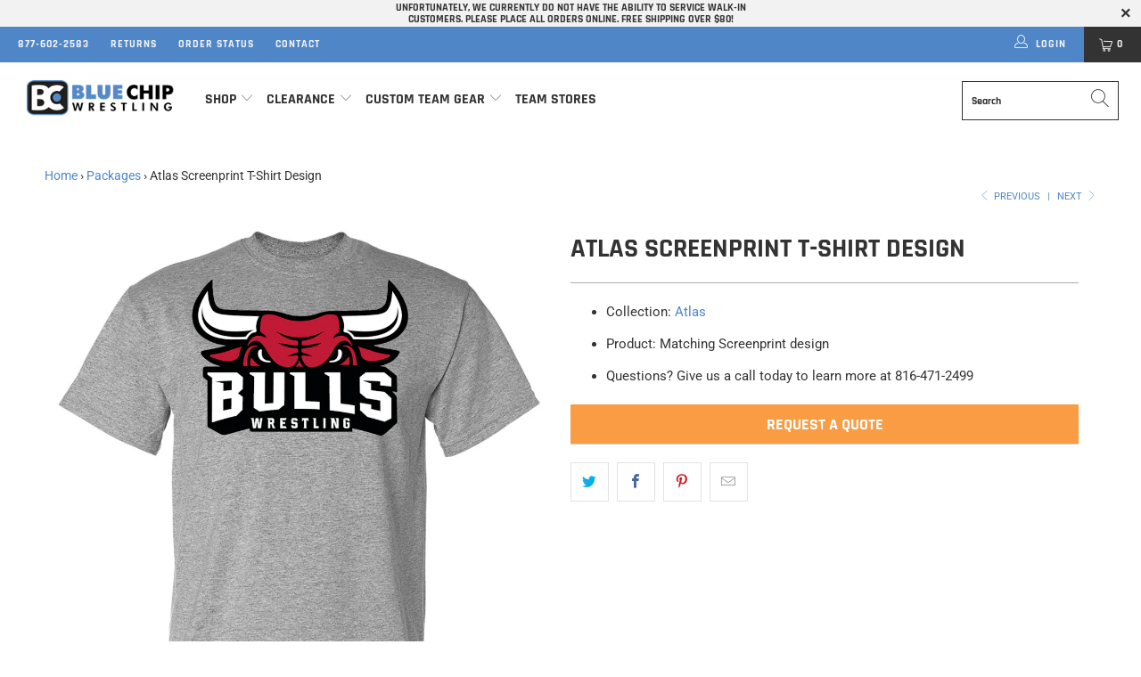

--- FILE ---
content_type: text/html; charset=utf-8
request_url: https://www.bluechipwrestling.com/collections/packages/products/atlas-screenprint-t-shirt-design
body_size: 42513
content:


 <!DOCTYPE html>
<html lang="en"> <head>
    
	<script>
		if (window.location.hostname.replaceAll('.','') !== "wwwbluechipwrestlingcom") { // remove all dots from your domain name here
  			if (window.location.hostname == "bluechipwrestling.myshopify.com") {
    			console.log("bluechipwrestling.myshopify.com"); // this prevents redirect if using the permanent_domain
  			} else {
    			window.location.replace('https://www.bluechipwrestling.com');
  			}
		};
	</script>    
    
    
    
<!-- Global site tag (gtag.js) - Google Analytics -->
<!--<script async src="https://www.googletagmanager.com/gtag/js?id=UA-9964556-1"></script>-->
<script>
  window.dataLayer = window.dataLayer || [];
  function gtag(){dataLayer.push(arguments);}
  gtag('js', new Date());
  gtag('config', 'UA-9964556-1', {'send_page_view': false, 'custom_map': {'dimension1': 'ecomm_prodid', 'dimension2': 'ecomm_pagetype', 'dimension3': 'ecomm_totalvalue'}});
  gtag('config', 'AW-1033301587');
</script>

<script>
  gtag('event', 'page_view', {
    'ecomm_pagetype': 'product',
    
    'ecomm_prodid': 'shopify_US_6569596485696_39327672500288',
    'ecomm_totalvalue': 49.00,
    
    'non_interaction': true
  });
</script> <meta charset="utf-8"> <meta http-equiv="cleartype" content="on"> <meta name="robots" content="index,follow"> <!-- Mobile Specific Metas --> <meta name="HandheldFriendly" content="True"> <meta name="MobileOptimized" content="320"> <meta name="viewport" content="width=device-width,initial-scale=1"> <meta name="theme-color" content="#ffffff"> <title>
      Atlas Screenprint T-Shirt Design - Blue Chip Wrestling</title> <link rel="preconnect dns-prefetch" href="https://fonts.shopifycdn.com" /> <link rel="preconnect dns-prefetch" href="https://cdn.shopify.com" /> <link rel="preconnect dns-prefetch" href="https://v.shopify.com" /> <link rel="preconnect dns-prefetch" href="https://cdn.shopifycloud.com" /> <link rel="preconnect dns-prefetch" href="https://productreviews.shopifycdn.com" /> <link rel="stylesheet" href="https://cdnjs.cloudflare.com/ajax/libs/fancybox/3.5.6/jquery.fancybox.css"> <!-- Stylesheets for Turbo 4.1.3 --> <link href="//www.bluechipwrestling.com/cdn/shop/t/53/assets/styles.scss.css?v=159422160675111759141764181039" rel="stylesheet" type="text/css" media="all" /> <script>
      window.lazySizesConfig = window.lazySizesConfig || {};

      lazySizesConfig.expand = 300;
      lazySizesConfig.loadHidden = false;

      /*! lazysizes - v4.1.4 */
      !function(a,b){var c=b(a,a.document);a.lazySizes=c,"object"==typeof module&&module.exports&&(module.exports=c)}(window,function(a,b){"use strict";if(b.getElementsByClassName){var c,d,e=b.documentElement,f=a.Date,g=a.HTMLPictureElement,h="addEventListener",i="getAttribute",j=a[h],k=a.setTimeout,l=a.requestAnimationFrame||k,m=a.requestIdleCallback,n=/^picture$/i,o=["load","error","lazyincluded","_lazyloaded"],p={},q=Array.prototype.forEach,r=function(a,b){return p[b]||(p[b]=new RegExp("(\\s|^)"+b+"(\\s|$)")),p[b].test(a[i]("class")||"")&&p[b]},s=function(a,b){r(a,b)||a.setAttribute("class",(a[i]("class")||"").trim()+" "+b)},t=function(a,b){var c;(c=r(a,b))&&a.setAttribute("class",(a[i]("class")||"").replace(c," "))},u=function(a,b,c){var d=c?h:"removeEventListener";c&&u(a,b),o.forEach(function(c){a[d](c,b)})},v=function(a,d,e,f,g){var h=b.createEvent("Event");return e||(e={}),e.instance=c,h.initEvent(d,!f,!g),h.detail=e,a.dispatchEvent(h),h},w=function(b,c){var e;!g&&(e=a.picturefill||d.pf)?(c&&c.src&&!b[i]("srcset")&&b.setAttribute("srcset",c.src),e({reevaluate:!0,elements:[b]})):c&&c.src&&(b.src=c.src)},x=function(a,b){return(getComputedStyle(a,null)||{})[b]},y=function(a,b,c){for(c=c||a.offsetWidth;c<d.minSize&&b&&!a._lazysizesWidth;)c=b.offsetWidth,b=b.parentNode;return c},z=function(){var a,c,d=[],e=[],f=d,g=function(){var b=f;for(f=d.length?e:d,a=!0,c=!1;b.length;)b.shift()();a=!1},h=function(d,e){a&&!e?d.apply(this,arguments):(f.push(d),c||(c=!0,(b.hidden?k:l)(g)))};return h._lsFlush=g,h}(),A=function(a,b){return b?function(){z(a)}:function(){var b=this,c=arguments;z(function(){a.apply(b,c)})}},B=function(a){var b,c=0,e=d.throttleDelay,g=d.ricTimeout,h=function(){b=!1,c=f.now(),a()},i=m&&g>49?function(){m(h,{timeout:g}),g!==d.ricTimeout&&(g=d.ricTimeout)}:A(function(){k(h)},!0);return function(a){var d;(a=a===!0)&&(g=33),b||(b=!0,d=e-(f.now()-c),0>d&&(d=0),a||9>d?i():k(i,d))}},C=function(a){var b,c,d=99,e=function(){b=null,a()},g=function(){var a=f.now()-c;d>a?k(g,d-a):(m||e)(e)};return function(){c=f.now(),b||(b=k(g,d))}};!function(){var b,c={lazyClass:"lazyload",loadedClass:"lazyloaded",loadingClass:"lazyloading",preloadClass:"lazypreload",errorClass:"lazyerror",autosizesClass:"lazyautosizes",srcAttr:"data-src",srcsetAttr:"data-srcset",sizesAttr:"data-sizes",minSize:40,customMedia:{},init:!0,expFactor:1.5,hFac:.8,loadMode:2,loadHidden:!0,ricTimeout:0,throttleDelay:125};d=a.lazySizesConfig||a.lazysizesConfig||{};for(b in c)b in d||(d[b]=c[b]);a.lazySizesConfig=d,k(function(){d.init&&F()})}();var D=function(){var g,l,m,o,p,y,D,F,G,H,I,J,K,L,M=/^img$/i,N=/^iframe$/i,O="onscroll"in a&&!/(gle|ing)bot/.test(navigator.userAgent),P=0,Q=0,R=0,S=-1,T=function(a){R--,a&&a.target&&u(a.target,T),(!a||0>R||!a.target)&&(R=0)},U=function(a,c){var d,f=a,g="hidden"==x(b.body,"visibility")||"hidden"!=x(a.parentNode,"visibility")&&"hidden"!=x(a,"visibility");for(F-=c,I+=c,G-=c,H+=c;g&&(f=f.offsetParent)&&f!=b.body&&f!=e;)g=(x(f,"opacity")||1)>0,g&&"visible"!=x(f,"overflow")&&(d=f.getBoundingClientRect(),g=H>d.left&&G<d.right&&I>d.top-1&&F<d.bottom+1);return g},V=function(){var a,f,h,j,k,m,n,p,q,r=c.elements;if((o=d.loadMode)&&8>R&&(a=r.length)){f=0,S++,null==K&&("expand"in d||(d.expand=e.clientHeight>500&&e.clientWidth>500?500:370),J=d.expand,K=J*d.expFactor),K>Q&&1>R&&S>2&&o>2&&!b.hidden?(Q=K,S=0):Q=o>1&&S>1&&6>R?J:P;for(;a>f;f++)if(r[f]&&!r[f]._lazyRace)if(O)if((p=r[f][i]("data-expand"))&&(m=1*p)||(m=Q),q!==m&&(y=innerWidth+m*L,D=innerHeight+m,n=-1*m,q=m),h=r[f].getBoundingClientRect(),(I=h.bottom)>=n&&(F=h.top)<=D&&(H=h.right)>=n*L&&(G=h.left)<=y&&(I||H||G||F)&&(d.loadHidden||"hidden"!=x(r[f],"visibility"))&&(l&&3>R&&!p&&(3>o||4>S)||U(r[f],m))){if(ba(r[f]),k=!0,R>9)break}else!k&&l&&!j&&4>R&&4>S&&o>2&&(g[0]||d.preloadAfterLoad)&&(g[0]||!p&&(I||H||G||F||"auto"!=r[f][i](d.sizesAttr)))&&(j=g[0]||r[f]);else ba(r[f]);j&&!k&&ba(j)}},W=B(V),X=function(a){s(a.target,d.loadedClass),t(a.target,d.loadingClass),u(a.target,Z),v(a.target,"lazyloaded")},Y=A(X),Z=function(a){Y({target:a.target})},$=function(a,b){try{a.contentWindow.location.replace(b)}catch(c){a.src=b}},_=function(a){var b,c=a[i](d.srcsetAttr);(b=d.customMedia[a[i]("data-media")||a[i]("media")])&&a.setAttribute("media",b),c&&a.setAttribute("srcset",c)},aa=A(function(a,b,c,e,f){var g,h,j,l,o,p;(o=v(a,"lazybeforeunveil",b)).defaultPrevented||(e&&(c?s(a,d.autosizesClass):a.setAttribute("sizes",e)),h=a[i](d.srcsetAttr),g=a[i](d.srcAttr),f&&(j=a.parentNode,l=j&&n.test(j.nodeName||"")),p=b.firesLoad||"src"in a&&(h||g||l),o={target:a},p&&(u(a,T,!0),clearTimeout(m),m=k(T,2500),s(a,d.loadingClass),u(a,Z,!0)),l&&q.call(j.getElementsByTagName("source"),_),h?a.setAttribute("srcset",h):g&&!l&&(N.test(a.nodeName)?$(a,g):a.src=g),f&&(h||l)&&w(a,{src:g})),a._lazyRace&&delete a._lazyRace,t(a,d.lazyClass),z(function(){(!p||a.complete&&a.naturalWidth>1)&&(p?T(o):R--,X(o))},!0)}),ba=function(a){var b,c=M.test(a.nodeName),e=c&&(a[i](d.sizesAttr)||a[i]("sizes")),f="auto"==e;(!f&&l||!c||!a[i]("src")&&!a.srcset||a.complete||r(a,d.errorClass)||!r(a,d.lazyClass))&&(b=v(a,"lazyunveilread").detail,f&&E.updateElem(a,!0,a.offsetWidth),a._lazyRace=!0,R++,aa(a,b,f,e,c))},ca=function(){if(!l){if(f.now()-p<999)return void k(ca,999);var a=C(function(){d.loadMode=3,W()});l=!0,d.loadMode=3,W(),j("scroll",function(){3==d.loadMode&&(d.loadMode=2),a()},!0)}};return{_:function(){p=f.now(),c.elements=b.getElementsByClassName(d.lazyClass),g=b.getElementsByClassName(d.lazyClass+" "+d.preloadClass),L=d.hFac,j("scroll",W,!0),j("resize",W,!0),a.MutationObserver?new MutationObserver(W).observe(e,{childList:!0,subtree:!0,attributes:!0}):(e[h]("DOMNodeInserted",W,!0),e[h]("DOMAttrModified",W,!0),setInterval(W,999)),j("hashchange",W,!0),["focus","mouseover","click","load","transitionend","animationend","webkitAnimationEnd"].forEach(function(a){b[h](a,W,!0)}),/d$|^c/.test(b.readyState)?ca():(j("load",ca),b[h]("DOMContentLoaded",W),k(ca,2e4)),c.elements.length?(V(),z._lsFlush()):W()},checkElems:W,unveil:ba}}(),E=function(){var a,c=A(function(a,b,c,d){var e,f,g;if(a._lazysizesWidth=d,d+="px",a.setAttribute("sizes",d),n.test(b.nodeName||""))for(e=b.getElementsByTagName("source"),f=0,g=e.length;g>f;f++)e[f].setAttribute("sizes",d);c.detail.dataAttr||w(a,c.detail)}),e=function(a,b,d){var e,f=a.parentNode;f&&(d=y(a,f,d),e=v(a,"lazybeforesizes",{width:d,dataAttr:!!b}),e.defaultPrevented||(d=e.detail.width,d&&d!==a._lazysizesWidth&&c(a,f,e,d)))},f=function(){var b,c=a.length;if(c)for(b=0;c>b;b++)e(a[b])},g=C(f);return{_:function(){a=b.getElementsByClassName(d.autosizesClass),j("resize",g)},checkElems:g,updateElem:e}}(),F=function(){F.i||(F.i=!0,E._(),D._())};return c={cfg:d,autoSizer:E,loader:D,init:F,uP:w,aC:s,rC:t,hC:r,fire:v,gW:y,rAF:z}}});

      /*! lazysizes - v4.1.4 */
      !function(a,b){var c=function(){b(a.lazySizes),a.removeEventListener("lazyunveilread",c,!0)};b=b.bind(null,a,a.document),"object"==typeof module&&module.exports?b(require("lazysizes")):a.lazySizes?c():a.addEventListener("lazyunveilread",c,!0)}(window,function(a,b,c){"use strict";function d(){this.ratioElems=b.getElementsByClassName("lazyaspectratio"),this._setupEvents(),this.processImages()}if(a.addEventListener){var e,f,g,h=Array.prototype.forEach,i=/^picture$/i,j="data-aspectratio",k="img["+j+"]",l=function(b){return a.matchMedia?(l=function(a){return!a||(matchMedia(a)||{}).matches})(b):a.Modernizr&&Modernizr.mq?!b||Modernizr.mq(b):!b},m=c.aC,n=c.rC,o=c.cfg;d.prototype={_setupEvents:function(){var a=this,c=function(b){b.naturalWidth<36?a.addAspectRatio(b,!0):a.removeAspectRatio(b,!0)},d=function(){a.processImages()};b.addEventListener("load",function(a){a.target.getAttribute&&a.target.getAttribute(j)&&c(a.target)},!0),addEventListener("resize",function(){var b,d=function(){h.call(a.ratioElems,c)};return function(){clearTimeout(b),b=setTimeout(d,99)}}()),b.addEventListener("DOMContentLoaded",d),addEventListener("load",d)},processImages:function(a){var c,d;a||(a=b),c="length"in a&&!a.nodeName?a:a.querySelectorAll(k);for(d=0;d<c.length;d++)c[d].naturalWidth>36?this.removeAspectRatio(c[d]):this.addAspectRatio(c[d])},getSelectedRatio:function(a){var b,c,d,e,f,g=a.parentNode;if(g&&i.test(g.nodeName||""))for(d=g.getElementsByTagName("source"),b=0,c=d.length;c>b;b++)if(e=d[b].getAttribute("data-media")||d[b].getAttribute("media"),o.customMedia[e]&&(e=o.customMedia[e]),l(e)){f=d[b].getAttribute(j);break}return f||a.getAttribute(j)||""},parseRatio:function(){var a=/^\s*([+\d\.]+)(\s*[\/x]\s*([+\d\.]+))?\s*$/,b={};return function(c){var d;return!b[c]&&(d=c.match(a))&&(d[3]?b[c]=d[1]/d[3]:b[c]=1*d[1]),b[c]}}(),addAspectRatio:function(b,c){var d,e=b.offsetWidth,f=b.offsetHeight;return c||m(b,"lazyaspectratio"),36>e&&0>=f?void((e||f&&a.console)&&console.log("Define width or height of image, so we can calculate the other dimension")):(d=this.getSelectedRatio(b),d=this.parseRatio(d),void(d&&(e?b.style.height=e/d+"px":b.style.width=f*d+"px")))},removeAspectRatio:function(a){n(a,"lazyaspectratio"),a.style.height="",a.style.width="",a.removeAttribute(j)}},f=function(){g=a.jQuery||a.Zepto||a.shoestring||a.$,g&&g.fn&&!g.fn.imageRatio&&g.fn.filter&&g.fn.add&&g.fn.find?g.fn.imageRatio=function(){return e.processImages(this.find(k).add(this.filter(k))),this}:g=!1},f(),setTimeout(f),e=new d,a.imageRatio=e,"object"==typeof module&&module.exports?module.exports=e:"function"==typeof define&&define.amd&&define(e)}});

        /*! lazysizes - v4.1.5 */
        !function(a,b){var c=function(){b(a.lazySizes),a.removeEventListener("lazyunveilread",c,!0)};b=b.bind(null,a,a.document),"object"==typeof module&&module.exports?b(require("lazysizes")):a.lazySizes?c():a.addEventListener("lazyunveilread",c,!0)}(window,function(a,b,c){"use strict";if(a.addEventListener){var d=/\s+/g,e=/\s*\|\s+|\s+\|\s*/g,f=/^(.+?)(?:\s+\[\s*(.+?)\s*\])(?:\s+\[\s*(.+?)\s*\])?$/,g=/^\s*\(*\s*type\s*:\s*(.+?)\s*\)*\s*$/,h=/\(|\)|'/,i={contain:1,cover:1},j=function(a){var b=c.gW(a,a.parentNode);return(!a._lazysizesWidth||b>a._lazysizesWidth)&&(a._lazysizesWidth=b),a._lazysizesWidth},k=function(a){var b;return b=(getComputedStyle(a)||{getPropertyValue:function(){}}).getPropertyValue("background-size"),!i[b]&&i[a.style.backgroundSize]&&(b=a.style.backgroundSize),b},l=function(a,b){if(b){var c=b.match(g);c&&c[1]?a.setAttribute("type",c[1]):a.setAttribute("media",lazySizesConfig.customMedia[b]||b)}},m=function(a,c,g){var h=b.createElement("picture"),i=c.getAttribute(lazySizesConfig.sizesAttr),j=c.getAttribute("data-ratio"),k=c.getAttribute("data-optimumx");c._lazybgset&&c._lazybgset.parentNode==c&&c.removeChild(c._lazybgset),Object.defineProperty(g,"_lazybgset",{value:c,writable:!0}),Object.defineProperty(c,"_lazybgset",{value:h,writable:!0}),a=a.replace(d," ").split(e),h.style.display="none",g.className=lazySizesConfig.lazyClass,1!=a.length||i||(i="auto"),a.forEach(function(a){var c,d=b.createElement("source");i&&"auto"!=i&&d.setAttribute("sizes",i),(c=a.match(f))?(d.setAttribute(lazySizesConfig.srcsetAttr,c[1]),l(d,c[2]),l(d,c[3])):d.setAttribute(lazySizesConfig.srcsetAttr,a),h.appendChild(d)}),i&&(g.setAttribute(lazySizesConfig.sizesAttr,i),c.removeAttribute(lazySizesConfig.sizesAttr),c.removeAttribute("sizes")),k&&g.setAttribute("data-optimumx",k),j&&g.setAttribute("data-ratio",j),h.appendChild(g),c.appendChild(h)},n=function(a){if(a.target._lazybgset){var b=a.target,d=b._lazybgset,e=b.currentSrc||b.src;if(e){var f=c.fire(d,"bgsetproxy",{src:e,useSrc:h.test(e)?JSON.stringify(e):e});f.defaultPrevented||(d.style.backgroundImage="url("+f.detail.useSrc+")")}b._lazybgsetLoading&&(c.fire(d,"_lazyloaded",{},!1,!0),delete b._lazybgsetLoading)}};addEventListener("lazybeforeunveil",function(a){var d,e,f;!a.defaultPrevented&&(d=a.target.getAttribute("data-bgset"))&&(f=a.target,e=b.createElement("img"),e.alt="",e._lazybgsetLoading=!0,a.detail.firesLoad=!0,m(d,f,e),setTimeout(function(){c.loader.unveil(e),c.rAF(function(){c.fire(e,"_lazyloaded",{},!0,!0),e.complete&&n({target:e})})}))}),b.addEventListener("load",n,!0),a.addEventListener("lazybeforesizes",function(a){if(a.detail.instance==c&&a.target._lazybgset&&a.detail.dataAttr){var b=a.target._lazybgset,d=k(b);i[d]&&(a.target._lazysizesParentFit=d,c.rAF(function(){a.target.setAttribute("data-parent-fit",d),a.target._lazysizesParentFit&&delete a.target._lazysizesParentFit}))}},!0),b.documentElement.addEventListener("lazybeforesizes",function(a){!a.defaultPrevented&&a.target._lazybgset&&a.detail.instance==c&&(a.detail.width=j(a.target._lazybgset))})}});</script> <meta name="description" content="Collection: Atlas Product: Matching Screenprint design Questions? Give us a call today to learn more at 816-471-2499" /> <link rel="shortcut icon" type="image/x-icon" href="//www.bluechipwrestling.com/cdn/shop/files/favicon-96x96_180x180.png?v=1613769471"> <link rel="apple-touch-icon" href="//www.bluechipwrestling.com/cdn/shop/files/favicon-96x96_180x180.png?v=1613769471"/> <link rel="apple-touch-icon" sizes="57x57" href="//www.bluechipwrestling.com/cdn/shop/files/favicon-96x96_57x57.png?v=1613769471"/> <link rel="apple-touch-icon" sizes="60x60" href="//www.bluechipwrestling.com/cdn/shop/files/favicon-96x96_60x60.png?v=1613769471"/> <link rel="apple-touch-icon" sizes="72x72" href="//www.bluechipwrestling.com/cdn/shop/files/favicon-96x96_72x72.png?v=1613769471"/> <link rel="apple-touch-icon" sizes="76x76" href="//www.bluechipwrestling.com/cdn/shop/files/favicon-96x96_76x76.png?v=1613769471"/> <link rel="apple-touch-icon" sizes="114x114" href="//www.bluechipwrestling.com/cdn/shop/files/favicon-96x96_114x114.png?v=1613769471"/> <link rel="apple-touch-icon" sizes="180x180" href="//www.bluechipwrestling.com/cdn/shop/files/favicon-96x96_180x180.png?v=1613769471"/> <link rel="apple-touch-icon" sizes="228x228" href="//www.bluechipwrestling.com/cdn/shop/files/favicon-96x96_228x228.png?v=1613769471"/> <link rel="canonical" href="https://www.bluechipwrestling.com/products/atlas-screenprint-t-shirt-design" /> <script>window.performance && window.performance.mark && window.performance.mark('shopify.content_for_header.start');</script><meta name="google-site-verification" content="2Ozs0beNu8ysI3T6Rg1npjGYL3oa5JLmBZjlkFtia6w">
<meta id="shopify-digital-wallet" name="shopify-digital-wallet" content="/18901893184/digital_wallets/dialog">
<meta name="shopify-checkout-api-token" content="4b896b9e7e000c3f6345469929b3c3ad">
<meta id="in-context-paypal-metadata" data-shop-id="18901893184" data-venmo-supported="false" data-environment="production" data-locale="en_US" data-paypal-v4="true" data-currency="USD">
<link rel="alternate" type="application/json+oembed" href="https://www.bluechipwrestling.com/products/atlas-screenprint-t-shirt-design.oembed">
<script async="async" src="/checkouts/internal/preloads.js?locale=en-US"></script>
<link rel="preconnect" href="https://shop.app" crossorigin="anonymous">
<script async="async" src="https://shop.app/checkouts/internal/preloads.js?locale=en-US&shop_id=18901893184" crossorigin="anonymous"></script>
<script id="apple-pay-shop-capabilities" type="application/json">{"shopId":18901893184,"countryCode":"US","currencyCode":"USD","merchantCapabilities":["supports3DS"],"merchantId":"gid:\/\/shopify\/Shop\/18901893184","merchantName":"Blue Chip Wrestling","requiredBillingContactFields":["postalAddress","email","phone"],"requiredShippingContactFields":["postalAddress","email","phone"],"shippingType":"shipping","supportedNetworks":["visa","masterCard","amex","discover","elo","jcb"],"total":{"type":"pending","label":"Blue Chip Wrestling","amount":"1.00"},"shopifyPaymentsEnabled":true,"supportsSubscriptions":true}</script>
<script id="shopify-features" type="application/json">{"accessToken":"4b896b9e7e000c3f6345469929b3c3ad","betas":["rich-media-storefront-analytics"],"domain":"www.bluechipwrestling.com","predictiveSearch":true,"shopId":18901893184,"locale":"en"}</script>
<script>var Shopify = Shopify || {};
Shopify.shop = "bluechipwrestling.myshopify.com";
Shopify.locale = "en";
Shopify.currency = {"active":"USD","rate":"1.0"};
Shopify.country = "US";
Shopify.theme = {"name":"NCAA Champion  Announced - Turbo 4.1.3 March 21","id":120158519360,"schema_name":"Turbo","schema_version":"4.1.3","theme_store_id":null,"role":"main"};
Shopify.theme.handle = "null";
Shopify.theme.style = {"id":null,"handle":null};
Shopify.cdnHost = "www.bluechipwrestling.com/cdn";
Shopify.routes = Shopify.routes || {};
Shopify.routes.root = "/";</script>
<script type="module">!function(o){(o.Shopify=o.Shopify||{}).modules=!0}(window);</script>
<script>!function(o){function n(){var o=[];function n(){o.push(Array.prototype.slice.apply(arguments))}return n.q=o,n}var t=o.Shopify=o.Shopify||{};t.loadFeatures=n(),t.autoloadFeatures=n()}(window);</script>
<script>
  window.ShopifyPay = window.ShopifyPay || {};
  window.ShopifyPay.apiHost = "shop.app\/pay";
  window.ShopifyPay.redirectState = null;
</script>
<script id="shop-js-analytics" type="application/json">{"pageType":"product"}</script>
<script defer="defer" async type="module" src="//www.bluechipwrestling.com/cdn/shopifycloud/shop-js/modules/v2/client.init-shop-cart-sync_BT-GjEfc.en.esm.js"></script>
<script defer="defer" async type="module" src="//www.bluechipwrestling.com/cdn/shopifycloud/shop-js/modules/v2/chunk.common_D58fp_Oc.esm.js"></script>
<script defer="defer" async type="module" src="//www.bluechipwrestling.com/cdn/shopifycloud/shop-js/modules/v2/chunk.modal_xMitdFEc.esm.js"></script>
<script type="module">
  await import("//www.bluechipwrestling.com/cdn/shopifycloud/shop-js/modules/v2/client.init-shop-cart-sync_BT-GjEfc.en.esm.js");
await import("//www.bluechipwrestling.com/cdn/shopifycloud/shop-js/modules/v2/chunk.common_D58fp_Oc.esm.js");
await import("//www.bluechipwrestling.com/cdn/shopifycloud/shop-js/modules/v2/chunk.modal_xMitdFEc.esm.js");

  window.Shopify.SignInWithShop?.initShopCartSync?.({"fedCMEnabled":true,"windoidEnabled":true});

</script>
<script>
  window.Shopify = window.Shopify || {};
  if (!window.Shopify.featureAssets) window.Shopify.featureAssets = {};
  window.Shopify.featureAssets['shop-js'] = {"shop-cart-sync":["modules/v2/client.shop-cart-sync_DZOKe7Ll.en.esm.js","modules/v2/chunk.common_D58fp_Oc.esm.js","modules/v2/chunk.modal_xMitdFEc.esm.js"],"init-fed-cm":["modules/v2/client.init-fed-cm_B6oLuCjv.en.esm.js","modules/v2/chunk.common_D58fp_Oc.esm.js","modules/v2/chunk.modal_xMitdFEc.esm.js"],"shop-cash-offers":["modules/v2/client.shop-cash-offers_D2sdYoxE.en.esm.js","modules/v2/chunk.common_D58fp_Oc.esm.js","modules/v2/chunk.modal_xMitdFEc.esm.js"],"shop-login-button":["modules/v2/client.shop-login-button_QeVjl5Y3.en.esm.js","modules/v2/chunk.common_D58fp_Oc.esm.js","modules/v2/chunk.modal_xMitdFEc.esm.js"],"pay-button":["modules/v2/client.pay-button_DXTOsIq6.en.esm.js","modules/v2/chunk.common_D58fp_Oc.esm.js","modules/v2/chunk.modal_xMitdFEc.esm.js"],"shop-button":["modules/v2/client.shop-button_DQZHx9pm.en.esm.js","modules/v2/chunk.common_D58fp_Oc.esm.js","modules/v2/chunk.modal_xMitdFEc.esm.js"],"avatar":["modules/v2/client.avatar_BTnouDA3.en.esm.js"],"init-windoid":["modules/v2/client.init-windoid_CR1B-cfM.en.esm.js","modules/v2/chunk.common_D58fp_Oc.esm.js","modules/v2/chunk.modal_xMitdFEc.esm.js"],"init-shop-for-new-customer-accounts":["modules/v2/client.init-shop-for-new-customer-accounts_C_vY_xzh.en.esm.js","modules/v2/client.shop-login-button_QeVjl5Y3.en.esm.js","modules/v2/chunk.common_D58fp_Oc.esm.js","modules/v2/chunk.modal_xMitdFEc.esm.js"],"init-shop-email-lookup-coordinator":["modules/v2/client.init-shop-email-lookup-coordinator_BI7n9ZSv.en.esm.js","modules/v2/chunk.common_D58fp_Oc.esm.js","modules/v2/chunk.modal_xMitdFEc.esm.js"],"init-shop-cart-sync":["modules/v2/client.init-shop-cart-sync_BT-GjEfc.en.esm.js","modules/v2/chunk.common_D58fp_Oc.esm.js","modules/v2/chunk.modal_xMitdFEc.esm.js"],"shop-toast-manager":["modules/v2/client.shop-toast-manager_DiYdP3xc.en.esm.js","modules/v2/chunk.common_D58fp_Oc.esm.js","modules/v2/chunk.modal_xMitdFEc.esm.js"],"init-customer-accounts":["modules/v2/client.init-customer-accounts_D9ZNqS-Q.en.esm.js","modules/v2/client.shop-login-button_QeVjl5Y3.en.esm.js","modules/v2/chunk.common_D58fp_Oc.esm.js","modules/v2/chunk.modal_xMitdFEc.esm.js"],"init-customer-accounts-sign-up":["modules/v2/client.init-customer-accounts-sign-up_iGw4briv.en.esm.js","modules/v2/client.shop-login-button_QeVjl5Y3.en.esm.js","modules/v2/chunk.common_D58fp_Oc.esm.js","modules/v2/chunk.modal_xMitdFEc.esm.js"],"shop-follow-button":["modules/v2/client.shop-follow-button_CqMgW2wH.en.esm.js","modules/v2/chunk.common_D58fp_Oc.esm.js","modules/v2/chunk.modal_xMitdFEc.esm.js"],"checkout-modal":["modules/v2/client.checkout-modal_xHeaAweL.en.esm.js","modules/v2/chunk.common_D58fp_Oc.esm.js","modules/v2/chunk.modal_xMitdFEc.esm.js"],"shop-login":["modules/v2/client.shop-login_D91U-Q7h.en.esm.js","modules/v2/chunk.common_D58fp_Oc.esm.js","modules/v2/chunk.modal_xMitdFEc.esm.js"],"lead-capture":["modules/v2/client.lead-capture_BJmE1dJe.en.esm.js","modules/v2/chunk.common_D58fp_Oc.esm.js","modules/v2/chunk.modal_xMitdFEc.esm.js"],"payment-terms":["modules/v2/client.payment-terms_Ci9AEqFq.en.esm.js","modules/v2/chunk.common_D58fp_Oc.esm.js","modules/v2/chunk.modal_xMitdFEc.esm.js"]};
</script>
<script>(function() {
  var isLoaded = false;
  function asyncLoad() {
    if (isLoaded) return;
    isLoaded = true;
    var urls = ["https:\/\/static.klaviyo.com\/onsite\/js\/klaviyo.js?company_id=N8HAkH\u0026shop=bluechipwrestling.myshopify.com","https:\/\/files-shpf.mageworx.com\/groupedproducts\/source.js?mw_groupedproducts_t=1768314489\u0026shop=bluechipwrestling.myshopify.com","\/\/cdn.shopify.com\/proxy\/69234bb2fb883aec9f6a7990a0df0a162a0286646c1da39260f6b4c3b17c540b\/static.cdn.printful.com\/static\/js\/external\/shopify-product-customizer.js?v=0.28\u0026shop=bluechipwrestling.myshopify.com\u0026sp-cache-control=cHVibGljLCBtYXgtYWdlPTkwMA"];
    for (var i = 0; i <urls.length; i++) {
      var s = document.createElement('script');
      s.type = 'text/javascript';
      s.async = true;
      s.src = urls[i];
      var x = document.getElementsByTagName('script')[0];
      x.parentNode.insertBefore(s, x);
    }
  };
  if(window.attachEvent) {
    window.attachEvent('onload', asyncLoad);
  } else {
    window.addEventListener('load', asyncLoad, false);
  }
})();</script>
<script id="__st">var __st={"a":18901893184,"offset":-21600,"reqid":"0620814b-287a-450a-815a-dc8ff0350f2d-1769526260","pageurl":"www.bluechipwrestling.com\/collections\/packages\/products\/atlas-screenprint-t-shirt-design","u":"0769968f208e","p":"product","rtyp":"product","rid":6569596485696};</script>
<script>window.ShopifyPaypalV4VisibilityTracking = true;</script>
<script id="captcha-bootstrap">!function(){'use strict';const t='contact',e='account',n='new_comment',o=[[t,t],['blogs',n],['comments',n],[t,'customer']],c=[[e,'customer_login'],[e,'guest_login'],[e,'recover_customer_password'],[e,'create_customer']],r=t=>t.map((([t,e])=>`form[action*='/${t}']:not([data-nocaptcha='true']) input[name='form_type'][value='${e}']`)).join(','),a=t=>()=>t?[...document.querySelectorAll(t)].map((t=>t.form)):[];function s(){const t=[...o],e=r(t);return a(e)}const i='password',u='form_key',d=['recaptcha-v3-token','g-recaptcha-response','h-captcha-response',i],f=()=>{try{return window.sessionStorage}catch{return}},m='__shopify_v',_=t=>t.elements[u];function p(t,e,n=!1){try{const o=window.sessionStorage,c=JSON.parse(o.getItem(e)),{data:r}=function(t){const{data:e,action:n}=t;return t[m]||n?{data:e,action:n}:{data:t,action:n}}(c);for(const[e,n]of Object.entries(r))t.elements[e]&&(t.elements[e].value=n);n&&o.removeItem(e)}catch(o){console.error('form repopulation failed',{error:o})}}const l='form_type',E='cptcha';function T(t){t.dataset[E]=!0}const w=window,h=w.document,L='Shopify',v='ce_forms',y='captcha';let A=!1;((t,e)=>{const n=(g='f06e6c50-85a8-45c8-87d0-21a2b65856fe',I='https://cdn.shopify.com/shopifycloud/storefront-forms-hcaptcha/ce_storefront_forms_captcha_hcaptcha.v1.5.2.iife.js',D={infoText:'Protected by hCaptcha',privacyText:'Privacy',termsText:'Terms'},(t,e,n)=>{const o=w[L][v],c=o.bindForm;if(c)return c(t,g,e,D).then(n);var r;o.q.push([[t,g,e,D],n]),r=I,A||(h.body.append(Object.assign(h.createElement('script'),{id:'captcha-provider',async:!0,src:r})),A=!0)});var g,I,D;w[L]=w[L]||{},w[L][v]=w[L][v]||{},w[L][v].q=[],w[L][y]=w[L][y]||{},w[L][y].protect=function(t,e){n(t,void 0,e),T(t)},Object.freeze(w[L][y]),function(t,e,n,w,h,L){const[v,y,A,g]=function(t,e,n){const i=e?o:[],u=t?c:[],d=[...i,...u],f=r(d),m=r(i),_=r(d.filter((([t,e])=>n.includes(e))));return[a(f),a(m),a(_),s()]}(w,h,L),I=t=>{const e=t.target;return e instanceof HTMLFormElement?e:e&&e.form},D=t=>v().includes(t);t.addEventListener('submit',(t=>{const e=I(t);if(!e)return;const n=D(e)&&!e.dataset.hcaptchaBound&&!e.dataset.recaptchaBound,o=_(e),c=g().includes(e)&&(!o||!o.value);(n||c)&&t.preventDefault(),c&&!n&&(function(t){try{if(!f())return;!function(t){const e=f();if(!e)return;const n=_(t);if(!n)return;const o=n.value;o&&e.removeItem(o)}(t);const e=Array.from(Array(32),(()=>Math.random().toString(36)[2])).join('');!function(t,e){_(t)||t.append(Object.assign(document.createElement('input'),{type:'hidden',name:u})),t.elements[u].value=e}(t,e),function(t,e){const n=f();if(!n)return;const o=[...t.querySelectorAll(`input[type='${i}']`)].map((({name:t})=>t)),c=[...d,...o],r={};for(const[a,s]of new FormData(t).entries())c.includes(a)||(r[a]=s);n.setItem(e,JSON.stringify({[m]:1,action:t.action,data:r}))}(t,e)}catch(e){console.error('failed to persist form',e)}}(e),e.submit())}));const S=(t,e)=>{t&&!t.dataset[E]&&(n(t,e.some((e=>e===t))),T(t))};for(const o of['focusin','change'])t.addEventListener(o,(t=>{const e=I(t);D(e)&&S(e,y())}));const B=e.get('form_key'),M=e.get(l),P=B&&M;t.addEventListener('DOMContentLoaded',(()=>{const t=y();if(P)for(const e of t)e.elements[l].value===M&&p(e,B);[...new Set([...A(),...v().filter((t=>'true'===t.dataset.shopifyCaptcha))])].forEach((e=>S(e,t)))}))}(h,new URLSearchParams(w.location.search),n,t,e,['guest_login'])})(!0,!0)}();</script>
<script integrity="sha256-4kQ18oKyAcykRKYeNunJcIwy7WH5gtpwJnB7kiuLZ1E=" data-source-attribution="shopify.loadfeatures" defer="defer" src="//www.bluechipwrestling.com/cdn/shopifycloud/storefront/assets/storefront/load_feature-a0a9edcb.js" crossorigin="anonymous"></script>
<script crossorigin="anonymous" defer="defer" src="//www.bluechipwrestling.com/cdn/shopifycloud/storefront/assets/shopify_pay/storefront-65b4c6d7.js?v=20250812"></script>
<script data-source-attribution="shopify.dynamic_checkout.dynamic.init">var Shopify=Shopify||{};Shopify.PaymentButton=Shopify.PaymentButton||{isStorefrontPortableWallets:!0,init:function(){window.Shopify.PaymentButton.init=function(){};var t=document.createElement("script");t.src="https://www.bluechipwrestling.com/cdn/shopifycloud/portable-wallets/latest/portable-wallets.en.js",t.type="module",document.head.appendChild(t)}};
</script>
<script data-source-attribution="shopify.dynamic_checkout.buyer_consent">
  function portableWalletsHideBuyerConsent(e){var t=document.getElementById("shopify-buyer-consent"),n=document.getElementById("shopify-subscription-policy-button");t&&n&&(t.classList.add("hidden"),t.setAttribute("aria-hidden","true"),n.removeEventListener("click",e))}function portableWalletsShowBuyerConsent(e){var t=document.getElementById("shopify-buyer-consent"),n=document.getElementById("shopify-subscription-policy-button");t&&n&&(t.classList.remove("hidden"),t.removeAttribute("aria-hidden"),n.addEventListener("click",e))}window.Shopify?.PaymentButton&&(window.Shopify.PaymentButton.hideBuyerConsent=portableWalletsHideBuyerConsent,window.Shopify.PaymentButton.showBuyerConsent=portableWalletsShowBuyerConsent);
</script>
<script data-source-attribution="shopify.dynamic_checkout.cart.bootstrap">document.addEventListener("DOMContentLoaded",(function(){function t(){return document.querySelector("shopify-accelerated-checkout-cart, shopify-accelerated-checkout")}if(t())Shopify.PaymentButton.init();else{new MutationObserver((function(e,n){t()&&(Shopify.PaymentButton.init(),n.disconnect())})).observe(document.body,{childList:!0,subtree:!0})}}));
</script>
<link id="shopify-accelerated-checkout-styles" rel="stylesheet" media="screen" href="https://www.bluechipwrestling.com/cdn/shopifycloud/portable-wallets/latest/accelerated-checkout-backwards-compat.css" crossorigin="anonymous">
<style id="shopify-accelerated-checkout-cart">
        #shopify-buyer-consent {
  margin-top: 1em;
  display: inline-block;
  width: 100%;
}

#shopify-buyer-consent.hidden {
  display: none;
}

#shopify-subscription-policy-button {
  background: none;
  border: none;
  padding: 0;
  text-decoration: underline;
  font-size: inherit;
  cursor: pointer;
}

#shopify-subscription-policy-button::before {
  box-shadow: none;
}

      </style>

<script>window.performance && window.performance.mark && window.performance.mark('shopify.content_for_header.end');</script>

<script>window.BOLD = window.BOLD || {};
    window.BOLD.common = window.BOLD.common || {};
    window.BOLD.common.Shopify = window.BOLD.common.Shopify || {};
    window.BOLD.common.Shopify.shop = {
      domain: 'www.bluechipwrestling.com',
      permanent_domain: 'bluechipwrestling.myshopify.com',
      url: 'https://www.bluechipwrestling.com',
      secure_url: 'https://www.bluechipwrestling.com',
      money_format: "${{amount}}",
      currency: "USD"
    };
    window.BOLD.common.Shopify.customer = {
      id: null,
      tags: null,
    };
    window.BOLD.common.Shopify.cart = {"note":null,"attributes":{},"original_total_price":0,"total_price":0,"total_discount":0,"total_weight":0.0,"item_count":0,"items":[],"requires_shipping":false,"currency":"USD","items_subtotal_price":0,"cart_level_discount_applications":[],"checkout_charge_amount":0};
    window.BOLD.common.template = 'product';window.BOLD.common.Shopify.formatMoney = function(money, format) {
        function n(t, e) {
            return "undefined" == typeof t ? e : t
        }
        function r(t, e, r, i) {
            if (e = n(e, 2),
                r = n(r, ","),
                i = n(i, "."),
            isNaN(t) || null == t)
                return 0;
            t = (t / 100).toFixed(e);
            var o = t.split(".")
                , a = o[0].replace(/(\d)(?=(\d\d\d)+(?!\d))/g, "$1" + r)
                , s = o[1] ? i + o[1] : "";
            return a + s
        }
        "string" == typeof money && (money = money.replace(".", ""));
        var i = ""
            , o = /\{\{\s*(\w+)\s*\}\}/
            , a = format || window.BOLD.common.Shopify.shop.money_format || window.Shopify.money_format || "$ {{ amount }}";
        switch (a.match(o)[1]) {
            case "amount":
                i = r(money, 2, ",", ".");
                break;
            case "amount_no_decimals":
                i = r(money, 0, ",", ".");
                break;
            case "amount_with_comma_separator":
                i = r(money, 2, ".", ",");
                break;
            case "amount_no_decimals_with_comma_separator":
                i = r(money, 0, ".", ",");
                break;
            case "amount_with_space_separator":
                i = r(money, 2, " ", ",");
                break;
            case "amount_no_decimals_with_space_separator":
                i = r(money, 0, " ", ",");
                break;
            case "amount_with_apostrophe_separator":
                i = r(money, 2, "'", ".");
                break;
        }
        return a.replace(o, i);
    };
    window.BOLD.common.Shopify.saveProduct = function (handle, product) {
      if (typeof handle === 'string' && typeof window.BOLD.common.Shopify.products[handle] === 'undefined') {
        if (typeof product === 'number') {
          window.BOLD.common.Shopify.handles[product] = handle;
          product = { id: product };
        }
        window.BOLD.common.Shopify.products[handle] = product;
      }
    };
    window.BOLD.common.Shopify.saveVariant = function (variant_id, variant) {
      if (typeof variant_id === 'number' && typeof window.BOLD.common.Shopify.variants[variant_id] === 'undefined') {
        window.BOLD.common.Shopify.variants[variant_id] = variant;
      }
    };window.BOLD.common.Shopify.products = window.BOLD.common.Shopify.products || {};
    window.BOLD.common.Shopify.variants = window.BOLD.common.Shopify.variants || {};
    window.BOLD.common.Shopify.handles = window.BOLD.common.Shopify.handles || {};window.BOLD.common.Shopify.saveProduct("atlas-screenprint-t-shirt-design", 6569596485696);window.BOLD.common.Shopify.saveVariant(39327672500288, { product_id: 6569596485696, product_handle: "atlas-screenprint-t-shirt-design", price: 4900, group_id: '', csp_metafield: {}});window.BOLD.apps_installed = {"Product Options":2} || {};window.BOLD.common.Shopify.saveProduct("competition-pack-6-tee-hoodie-1-4-zip-fight-short-singlet", 3736805933120);window.BOLD.common.Shopify.saveVariant(28738539782208, { product_id: 3736805933120, product_handle: "competition-pack-6-tee-hoodie-1-4-zip-fight-short-singlet", price: 99900, group_id: '', csp_metafield: {}});window.BOLD.common.Shopify.saveProduct("under-armour-wrestling-singlet-shirt-hoodie-and-shorts-combo", 4343605035072);window.BOLD.common.Shopify.saveVariant(31154337218624, { product_id: 4343605035072, product_handle: "under-armour-wrestling-singlet-shirt-hoodie-and-shorts-combo", price: 0, group_id: '', csp_metafield: {}});window.BOLD.common.Shopify.saveProduct("under-armour-wrestling-shirt-hoodie-and-shorts-combo", 4343604838464);window.BOLD.common.Shopify.saveVariant(31154334236736, { product_id: 4343604838464, product_handle: "under-armour-wrestling-shirt-hoodie-and-shorts-combo", price: 0, group_id: '', csp_metafield: {}});window.BOLD.common.Shopify.saveProduct("basic-sweats-combo", 3736807505984);window.BOLD.common.Shopify.saveVariant(28738542108736, { product_id: 3736807505984, product_handle: "basic-sweats-combo", price: 99900, group_id: '', csp_metafield: {}});window.BOLD.common.Shopify.saveProduct("competition-pack-4-tee-hoodie-fight-short-singlet", 3736805802048);window.BOLD.common.Shopify.saveVariant(28738539487296, { product_id: 3736805802048, product_handle: "competition-pack-4-tee-hoodie-fight-short-singlet", price: 99900, group_id: '', csp_metafield: {}});window.BOLD.common.Shopify.saveProduct("bc-fight-short-8-oz-hoodie-and-50-50-tee", 3736805769280);window.BOLD.common.Shopify.saveVariant(28738539126848, { product_id: 3736805769280, product_handle: "bc-fight-short-8-oz-hoodie-and-50-50-tee", price: 99900, group_id: '', csp_metafield: {}});window.BOLD.common.Shopify.saveProduct("short-sleeve-t-hoodie-and-a-short", 3736805310528);window.BOLD.common.Shopify.saveVariant(28738537717824, { product_id: 3736805310528, product_handle: "short-sleeve-t-hoodie-and-a-short", price: 99900, group_id: '', csp_metafield: {}});window.BOLD.common.Shopify.saveProduct("practice-pack-2", 3736804491328);window.BOLD.common.Shopify.saveVariant(28738536046656, { product_id: 3736804491328, product_handle: "practice-pack-2", price: 99900, group_id: '', csp_metafield: {}});window.BOLD.common.Shopify.saveProduct("vertex-design-collection", 6569816358976);window.BOLD.common.Shopify.saveVariant(39328435437632, { product_id: 6569816358976, product_handle: "vertex-design-collection", price: 5999, group_id: '', csp_metafield: {}});window.BOLD.common.Shopify.saveProduct("strafe-design-collection", 6569816227904);window.BOLD.common.Shopify.saveVariant(39328435241024, { product_id: 6569816227904, product_handle: "strafe-design-collection", price: 5999, group_id: '', csp_metafield: {}});window.BOLD.common.Shopify.saveProduct("elevation-design-collection", 6569816064064);window.BOLD.common.Shopify.saveVariant(39328434782272, { product_id: 6569816064064, product_handle: "elevation-design-collection", price: 5999, group_id: '', csp_metafield: {}});window.BOLD.common.Shopify.saveProduct("confidence-design-collection", 6569815998528);window.BOLD.common.Shopify.saveVariant(39328434716736, { product_id: 6569815998528, product_handle: "confidence-design-collection", price: 5999, group_id: '', csp_metafield: {}});window.BOLD.common.Shopify.saveProduct("clutch-design-collection", 6569815932992);window.BOLD.common.Shopify.saveVariant(39328434356288, { product_id: 6569815932992, product_handle: "clutch-design-collection", price: 5999, group_id: '', csp_metafield: {}});window.BOLD.common.Shopify.saveProduct("chrome-design-collection", 6569815867456);window.BOLD.common.Shopify.saveVariant(39328434290752, { product_id: 6569815867456, product_handle: "chrome-design-collection", price: 5999, group_id: '', csp_metafield: {}});window.BOLD.common.Shopify.saveProduct("blender-design-collection", 6569815801920);window.BOLD.common.Shopify.saveVariant(39328434192448, { product_id: 6569815801920, product_handle: "blender-design-collection", price: 5999, group_id: '', csp_metafield: {}});window.BOLD.common.Shopify.saveProduct("atlas-design-collection", 6569815670848);window.BOLD.common.Shopify.saveVariant(39328433963072, { product_id: 6569815670848, product_handle: "atlas-design-collection", price: 5999, group_id: '', csp_metafield: {}});window.BOLD.common.Shopify.saveProduct("power-design-collection", 6569813409856);window.BOLD.common.Shopify.saveVariant(39328431636544, { product_id: 6569813409856, product_handle: "power-design-collection", price: 5999, group_id: '', csp_metafield: {}});window.BOLD.common.Shopify.saveProduct("amplify-design-collection-1", 6569811705920);window.BOLD.common.Shopify.saveVariant(39328427638848, { product_id: 6569811705920, product_handle: "amplify-design-collection-1", price: 5999, group_id: '', csp_metafield: {}});window.BOLD.common.Shopify.saveProduct("strafe-sublimated-singlet-design", 6569598910528);window.BOLD.common.Shopify.saveVariant(39327677972544, { product_id: 6569598910528, product_handle: "strafe-sublimated-singlet-design", price: 5999, group_id: '', csp_metafield: {}});window.BOLD.common.Shopify.saveProduct("strafe-sublimated-quarter-zip-pullover-design", 6569598746688);window.BOLD.common.Shopify.saveVariant(39327677579328, { product_id: 6569598746688, product_handle: "strafe-sublimated-quarter-zip-pullover-design", price: 3999, group_id: '', csp_metafield: {}});window.BOLD.common.Shopify.saveProduct("strafe-sublimated-fight-shorts-design", 6569598386240);window.BOLD.common.Shopify.saveVariant(39327676923968, { product_id: 6569598386240, product_handle: "strafe-sublimated-fight-shorts-design", price: 3900, group_id: '', csp_metafield: {}});window.BOLD.common.Shopify.saveProduct("strafe-screenprint-t-shirt-design", 6569598287936);window.BOLD.common.Shopify.saveVariant(39327676137536, { product_id: 6569598287936, product_handle: "strafe-screenprint-t-shirt-design", price: 4900, group_id: '', csp_metafield: {}});window.BOLD.common.Shopify.saveProduct("vertex-sublimated-singlet-design", 6569598091328);window.BOLD.common.Shopify.saveVariant(39327675908160, { product_id: 6569598091328, product_handle: "vertex-sublimated-singlet-design", price: 5999, group_id: '', csp_metafield: {}});window.BOLD.common.Shopify.saveProduct("vertex-sublimated-quarter-zip-pullover-design", 6569597993024);window.BOLD.common.Shopify.saveVariant(39327675809856, { product_id: 6569597993024, product_handle: "vertex-sublimated-quarter-zip-pullover-design", price: 3999, group_id: '', csp_metafield: {}});window.BOLD.common.Shopify.saveProduct("vertex-sublimated-fight-shorts-design", 6569597894720);window.BOLD.common.Shopify.saveVariant(39327675711552, { product_id: 6569597894720, product_handle: "vertex-sublimated-fight-shorts-design", price: 3900, group_id: '', csp_metafield: {}});window.BOLD.common.Shopify.saveProduct("vertex-screenprint-t-shirt-design", 6569597730880);window.BOLD.common.Shopify.saveVariant(39327675514944, { product_id: 6569597730880, product_handle: "vertex-screenprint-t-shirt-design", price: 4900, group_id: '', csp_metafield: {}});window.BOLD.common.Shopify.saveProduct("atlas-sublimated-singlet-design", 6569597435968);window.BOLD.common.Shopify.saveVariant(39327674040384, { product_id: 6569597435968, product_handle: "atlas-sublimated-singlet-design", price: 5999, group_id: '', csp_metafield: {}});window.BOLD.common.Shopify.saveProduct("atlas-sublimated-quarter-zip-pullover-design", 6569597304896);window.BOLD.common.Shopify.saveVariant(39327673778240, { product_id: 6569597304896, product_handle: "atlas-sublimated-quarter-zip-pullover-design", price: 3999, group_id: '', csp_metafield: {}});window.BOLD.common.Shopify.saveProduct("atlas-sublimated-fight-shorts-design", 6569596878912);window.BOLD.common.Shopify.saveVariant(39327673221184, { product_id: 6569596878912, product_handle: "atlas-sublimated-fight-shorts-design", price: 3900, group_id: '', csp_metafield: {}});window.BOLD.common.Shopify.saveProduct("atlas-screenprint-t-shirt-design", 6569596485696);window.BOLD.common.Shopify.saveVariant(39327672500288, { product_id: 6569596485696, product_handle: "atlas-screenprint-t-shirt-design", price: 4900, group_id: '', csp_metafield: {}});window.BOLD.common.Shopify.saveProduct("elevation-sublimated-singlet-design", 6569519841344);window.BOLD.common.Shopify.saveVariant(39327414943808, { product_id: 6569519841344, product_handle: "elevation-sublimated-singlet-design", price: 5999, group_id: '', csp_metafield: {}});window.BOLD.common.Shopify.saveProduct("elevation-sublimated-quarter-zip-pullover-design", 6569519808576);window.BOLD.common.Shopify.saveVariant(39327414911040, { product_id: 6569519808576, product_handle: "elevation-sublimated-quarter-zip-pullover-design", price: 3999, group_id: '', csp_metafield: {}});window.BOLD.common.Shopify.saveProduct("elevation-sublimated-fight-shorts-design", 6569519644736);window.BOLD.common.Shopify.saveVariant(39327414616128, { product_id: 6569519644736, product_handle: "elevation-sublimated-fight-shorts-design", price: 3900, group_id: '', csp_metafield: {}});window.BOLD.common.Shopify.saveProduct("elevation-screenprint-t-shirt-design", 6569519579200);window.BOLD.common.Shopify.saveVariant(39327414353984, { product_id: 6569519579200, product_handle: "elevation-screenprint-t-shirt-design", price: 4900, group_id: '', csp_metafield: {}});window.BOLD.common.Shopify.saveProduct("confidence-sublimated-singlet-design", 6569519284288);window.BOLD.common.Shopify.saveVariant(39327412453440, { product_id: 6569519284288, product_handle: "confidence-sublimated-singlet-design", price: 5999, group_id: '', csp_metafield: {}});window.BOLD.common.Shopify.saveProduct("confidence-sublimated-quarter-zip-pullover-design", 6569519185984);window.BOLD.common.Shopify.saveVariant(39327412158528, { product_id: 6569519185984, product_handle: "confidence-sublimated-quarter-zip-pullover-design", price: 3999, group_id: '', csp_metafield: {}});window.BOLD.common.Shopify.saveProduct("confidence-sublimated-fight-shorts-design", 6569519054912);window.BOLD.common.Shopify.saveVariant(39327411732544, { product_id: 6569519054912, product_handle: "confidence-sublimated-fight-shorts-design", price: 3900, group_id: '', csp_metafield: {}});window.BOLD.common.Shopify.saveProduct("confidence-screenprint-t-shirt-design", 6569518956608);window.BOLD.common.Shopify.saveVariant(39327411535936, { product_id: 6569518956608, product_handle: "confidence-screenprint-t-shirt-design", price: 4900, group_id: '', csp_metafield: {}});window.BOLD.common.Shopify.saveProduct("clutch-sublimated-singlet-design", 6568617672768);window.BOLD.common.Shopify.saveVariant(39325441491008, { product_id: 6568617672768, product_handle: "clutch-sublimated-singlet-design", price: 5999, group_id: '', csp_metafield: {}});window.BOLD.common.Shopify.saveProduct("clutch-sublimated-quarter-zip-pullover", 6568617574464);window.BOLD.common.Shopify.saveVariant(39325441294400, { product_id: 6568617574464, product_handle: "clutch-sublimated-quarter-zip-pullover", price: 3999, group_id: '', csp_metafield: {}});window.BOLD.common.Shopify.saveProduct("clutch-sublimated-fight-shorts", 6568617279552);window.BOLD.common.Shopify.saveVariant(39325440737344, { product_id: 6568617279552, product_handle: "clutch-sublimated-fight-shorts", price: 3900, group_id: '', csp_metafield: {}});window.BOLD.common.Shopify.saveProduct("clutch-screenprint-t-shirt", 6568617082944);window.BOLD.common.Shopify.saveVariant(39325440442432, { product_id: 6568617082944, product_handle: "clutch-screenprint-t-shirt", price: 4900, group_id: '', csp_metafield: {}});window.BOLD.common.Shopify.saveProduct("luxe-design-collection", 6568539684928);window.BOLD.common.Shopify.saveVariant(39325074817088, { product_id: 6568539684928, product_handle: "luxe-design-collection", price: 5999, group_id: '', csp_metafield: {}});window.BOLD.common.Shopify.saveProduct("chrome-sublimated-singlet", 6568530149440);window.BOLD.common.Shopify.saveVariant(39325039624256, { product_id: 6568530149440, product_handle: "chrome-sublimated-singlet", price: 5999, group_id: '', csp_metafield: {}});window.BOLD.common.Shopify.saveProduct("chrome-sublimated-quarter-zip-pullover", 6568530083904);window.BOLD.common.Shopify.saveVariant(39325039525952, { product_id: 6568530083904, product_handle: "chrome-sublimated-quarter-zip-pullover", price: 3999, group_id: '', csp_metafield: {}});window.BOLD.common.Shopify.saveProduct("chrome-sublimated-fight-shorts", 6568530018368);window.BOLD.common.Shopify.saveVariant(39325039427648, { product_id: 6568530018368, product_handle: "chrome-sublimated-fight-shorts", price: 3900, group_id: '', csp_metafield: {}});window.BOLD.common.Shopify.saveProduct("chrome-screenprint-t-shirt", 6568529854528);window.BOLD.common.Shopify.saveVariant(39325038739520, { product_id: 6568529854528, product_handle: "chrome-screenprint-t-shirt", price: 4900, group_id: '', csp_metafield: {}});window.BOLD.common.Shopify.saveProduct("blender-sublimated-singlet-1", 6568525889600);window.BOLD.common.Shopify.saveVariant(39325032874048, { product_id: 6568525889600, product_handle: "blender-sublimated-singlet-1", price: 5999, group_id: '', csp_metafield: {}});window.BOLD.common.Shopify.saveProduct("blender-sublimated-quarter-zip-pullover", 6568525791296);window.BOLD.common.Shopify.saveVariant(39325032644672, { product_id: 6568525791296, product_handle: "blender-sublimated-quarter-zip-pullover", price: 3999, group_id: '', csp_metafield: {}});window.BOLD.common.Shopify.saveProduct("blender-sublimated-fight-shorts", 6568525725760);window.BOLD.common.Shopify.saveVariant(39325032480832, { product_id: 6568525725760, product_handle: "blender-sublimated-fight-shorts", price: 3900, group_id: '', csp_metafield: {}});window.BOLD.common.Shopify.metafields = window.BOLD.common.Shopify.metafields || {};window.BOLD.common.Shopify.metafields["bold_rp"] = {};window.BOLD.common.Shopify.metafields["bold_csp_defaults"] = {};window.BOLD.common.cacheParams = window.BOLD.common.cacheParams || {};
    window.BOLD.common.cacheParams.options = 1667907592;
</script>

<script>
    window.BOLD.common.cacheParams.options = 1768925164;
</script>
<link href="//www.bluechipwrestling.com/cdn/shop/t/53/assets/bold-options.css?v=123160307633435409531616249974" rel="stylesheet" type="text/css" media="all" />
<script src="https://option.boldapps.net/js/options.js" type="text/javascript"></script><script>
          var currentScript = document.currentScript || document.scripts[document.scripts.length - 1];
          var boldVariantIds =[39327672500288];
          var boldProductHandle ="atlas-screenprint-t-shirt-design";
          var BOLD = BOLD || {};
          BOLD.products = BOLD.products || {};
          BOLD.variant_lookup = BOLD.variant_lookup || {};
          if (window.BOLD && !BOLD.common) {
              BOLD.common = BOLD.common || {};
              BOLD.common.Shopify = BOLD.common.Shopify || {};
              window.BOLD.common.Shopify.products = window.BOLD.common.Shopify.products || {};
              window.BOLD.common.Shopify.variants = window.BOLD.common.Shopify.variants || {};
              window.BOLD.common.Shopify.handles = window.BOLD.common.Shopify.handles || {};
              window.BOLD.common.Shopify.saveProduct = function (handle, product) {
                  if (typeof handle === 'string' && typeof window.BOLD.common.Shopify.products[handle] === 'undefined') {
                      if (typeof product === 'number') {
                          window.BOLD.common.Shopify.handles[product] = handle;
                          product = { id: product };
                      }
                      window.BOLD.common.Shopify.products[handle] = product;
                  }
              };
              window.BOLD.common.Shopify.saveVariant = function (variant_id, variant) {
                  if (typeof variant_id === 'number' && typeof window.BOLD.common.Shopify.variants[variant_id] === 'undefined') {
                      window.BOLD.common.Shopify.variants[variant_id] = variant;
                  }
              };
          }

          for (var boldIndex = 0; boldIndex <boldVariantIds.length; boldIndex = boldIndex + 1) {
            BOLD.variant_lookup[boldVariantIds[boldIndex]] = boldProductHandle;
          }

          BOLD.products[boldProductHandle] ={
    "id":6569596485696,
    "title":"Atlas Screenprint T-Shirt Design","handle":"atlas-screenprint-t-shirt-design",
    "description":"\u003cul data-mce-fragment=\"1\"\u003e\n\u003cli\u003eCollection: \u003ca title=\"Atlas Design Collection\" href=\"https:\/\/www.bluechipwrestling.com\/products\/atlas-design-collection\" data-mce-fragment=\"1\" data-mce-href=\"https:\/\/www.bluechipwrestling.com\/products\/atlas-design-collection\" target=\"_blank\"\u003eAtlas\u003c\/a\u003e\u003cbr\u003e\n\u003c\/li\u003e\n\u003cli\u003eProduct: Matching Screenprint design\u003cbr\u003e\n\u003c\/li\u003e\n\u003cli\u003eQuestions? Give us a call today to learn more at 816-471-2499\u003c\/li\u003e\n\u003c\/ul\u003e",
    "published_at":"2021-08-09T11:40:34",
    "created_at":"2021-08-03T10:29:51",
    "vendor":"Blue Chip Wrestling",
    "type":"Custom Apparel",
    "tags":["blue-chip-wrestling","Custom Apparel: Packages","Series: Atlas"],
    "price":4900,
    "price_min":4900,
    "price_max":4900,
    "price_varies":false,
    "compare_at_price":null,
    "compare_at_price_min":0,
    "compare_at_price_max":0,
    "compare_at_price_varies":false,
    "all_variant_ids":[39327672500288],
    "variants":[{"id":39327672500288,"title":"Default Title","option1":"Default Title","option2":null,"option3":null,"sku":"","requires_shipping":true,"taxable":true,"featured_image":null,"available":true,"name":"Atlas Screenprint T-Shirt Design","public_title":null,"options":["Default Title"],"price":4900,"weight":0,"compare_at_price":null,"inventory_management":null,"barcode":"","requires_selling_plan":false,"selling_plan_allocations":[],"quantity_rule":{"min":1,"max":null,"increment":1}}],
    "available":null,"images":["\/\/www.bluechipwrestling.com\/cdn\/shop\/products\/Atlas_tee.jpg?v=1755018764"],"featured_image":"\/\/www.bluechipwrestling.com\/cdn\/shop\/products\/Atlas_tee.jpg?v=1755018764",
    "options":["Title"],
    "url":"\/products\/atlas-screenprint-t-shirt-design"};var boldCSPMetafields = {};
          var boldTempProduct ={"id":6569596485696,"title":"Atlas Screenprint T-Shirt Design","handle":"atlas-screenprint-t-shirt-design","description":"\u003cul data-mce-fragment=\"1\"\u003e\n\u003cli\u003eCollection: \u003ca title=\"Atlas Design Collection\" href=\"https:\/\/www.bluechipwrestling.com\/products\/atlas-design-collection\" data-mce-fragment=\"1\" data-mce-href=\"https:\/\/www.bluechipwrestling.com\/products\/atlas-design-collection\" target=\"_blank\"\u003eAtlas\u003c\/a\u003e\u003cbr\u003e\n\u003c\/li\u003e\n\u003cli\u003eProduct: Matching Screenprint design\u003cbr\u003e\n\u003c\/li\u003e\n\u003cli\u003eQuestions? Give us a call today to learn more at 816-471-2499\u003c\/li\u003e\n\u003c\/ul\u003e","published_at":"2021-08-09T11:40:34-05:00","created_at":"2021-08-03T10:29:51-05:00","vendor":"Blue Chip Wrestling","type":"Custom Apparel","tags":["blue-chip-wrestling","Custom Apparel: Packages","Series: Atlas"],"price":4900,"price_min":4900,"price_max":4900,"available":true,"price_varies":false,"compare_at_price":null,"compare_at_price_min":0,"compare_at_price_max":0,"compare_at_price_varies":false,"variants":[{"id":39327672500288,"title":"Default Title","option1":"Default Title","option2":null,"option3":null,"sku":"","requires_shipping":true,"taxable":true,"featured_image":null,"available":true,"name":"Atlas Screenprint T-Shirt Design","public_title":null,"options":["Default Title"],"price":4900,"weight":0,"compare_at_price":null,"inventory_management":null,"barcode":"","requires_selling_plan":false,"selling_plan_allocations":[],"quantity_rule":{"min":1,"max":null,"increment":1}}],"images":["\/\/www.bluechipwrestling.com\/cdn\/shop\/products\/Atlas_tee.jpg?v=1755018764"],"featured_image":"\/\/www.bluechipwrestling.com\/cdn\/shop\/products\/Atlas_tee.jpg?v=1755018764","options":["Title"],"media":[{"alt":null,"id":20427022860352,"position":1,"preview_image":{"aspect_ratio":1.0,"height":1000,"width":1000,"src":"\/\/www.bluechipwrestling.com\/cdn\/shop\/products\/Atlas_tee.jpg?v=1755018764"},"aspect_ratio":1.0,"height":1000,"media_type":"image","src":"\/\/www.bluechipwrestling.com\/cdn\/shop\/products\/Atlas_tee.jpg?v=1755018764","width":1000}],"requires_selling_plan":false,"selling_plan_groups":[],"content":"\u003cul data-mce-fragment=\"1\"\u003e\n\u003cli\u003eCollection: \u003ca title=\"Atlas Design Collection\" href=\"https:\/\/www.bluechipwrestling.com\/products\/atlas-design-collection\" data-mce-fragment=\"1\" data-mce-href=\"https:\/\/www.bluechipwrestling.com\/products\/atlas-design-collection\" target=\"_blank\"\u003eAtlas\u003c\/a\u003e\u003cbr\u003e\n\u003c\/li\u003e\n\u003cli\u003eProduct: Matching Screenprint design\u003cbr\u003e\n\u003c\/li\u003e\n\u003cli\u003eQuestions? Give us a call today to learn more at 816-471-2499\u003c\/li\u003e\n\u003c\/ul\u003e"};
          var bold_rp =[{}];
          if(boldTempProduct){
            window.BOLD.common.Shopify.saveProduct(boldTempProduct.handle, boldTempProduct.id);
            for (var boldIndex = 0; boldTempProduct && boldIndex <boldTempProduct.variants.length; boldIndex = boldIndex + 1){
              var rp_group_id = bold_rp[boldIndex].rp_group_id ? '' + bold_rp[boldIndex].rp_group_id : '';
              window.BOLD.common.Shopify.saveVariant(
                  boldTempProduct.variants[boldIndex].id,
                  {
                    product_id: boldTempProduct.id,
                    product_handle: boldTempProduct.handle,
                    price: boldTempProduct.variants[boldIndex].price,
                    group_id: rp_group_id,
                    csp_metafield: boldCSPMetafields[boldTempProduct.variants[boldIndex].id]
                  }
              );
            }
          }

          currentScript.parentNode.removeChild(currentScript);</script>

<meta name="author" content="Blue Chip Wrestling">
<meta property="og:url" content="https://www.bluechipwrestling.com/products/atlas-screenprint-t-shirt-design">
<meta property="og:site_name" content="Blue Chip Wrestling"> <meta property="og:type" content="product"> <meta property="og:title" content="Atlas Screenprint T-Shirt Design"> <meta property="og:image" content="https://www.bluechipwrestling.com/cdn/shop/products/Atlas_tee_600x.jpg?v=1755018764"> <meta property="og:image:secure_url" content="https://www.bluechipwrestling.com/cdn/shop/products/Atlas_tee_600x.jpg?v=1755018764"> <meta property="og:image:width" content="1000"> <meta property="og:image:height" content="1000"> <meta property="product:price:amount" content="49.00"> <meta property="product:price:currency" content="USD"> <meta property="og:description" content="Collection: Atlas Product: Matching Screenprint design Questions? Give us a call today to learn more at 816-471-2499"> <meta name="twitter:site" content="@BlueChipTweets">

<meta name="twitter:card" content="summary"> <meta name="twitter:title" content="Atlas Screenprint T-Shirt Design"> <meta name="twitter:description" content="
Collection: Atlas

Product: Matching Screenprint design

Questions? Give us a call today to learn more at 816-471-2499
"> <meta name="twitter:image" content="https://www.bluechipwrestling.com/cdn/shop/products/Atlas_tee_240x.jpg?v=1755018764"> <meta name="twitter:image:width" content="240"> <meta name="twitter:image:height" content="240"> <link rel="prev" href="/collections/packages/products/atlas-sublimated-fight-shorts-design"> <link rel="next" href="/collections/packages/products/elevation-sublimated-singlet-design">
    
<!-- Start of Judge.me Core -->
<link rel="dns-prefetch" href="https://cdn.judge.me/">
<script data-cfasync='false' class='jdgm-settings-script'>window.jdgmSettings={"pagination":5,"disable_web_reviews":false,"badge_no_review_text":"No reviews","badge_n_reviews_text":"{{ n }} review/reviews","hide_badge_preview_if_no_reviews":true,"badge_hide_text":false,"enforce_center_preview_badge":false,"widget_title":"Customer Reviews","widget_open_form_text":"Write a review","widget_close_form_text":"Cancel review","widget_refresh_page_text":"Refresh page","widget_summary_text":"Based on {{ number_of_reviews }} review/reviews","widget_no_review_text":"Be the first to write a review","widget_name_field_text":"Display name","widget_verified_name_field_text":"Verified Name (public)","widget_name_placeholder_text":"Display name","widget_required_field_error_text":"This field is required.","widget_email_field_text":"Email address","widget_verified_email_field_text":"Verified Email (private, can not be edited)","widget_email_placeholder_text":"Your email address","widget_email_field_error_text":"Please enter a valid email address.","widget_rating_field_text":"Rating","widget_review_title_field_text":"Review Title","widget_review_title_placeholder_text":"Give your review a title","widget_review_body_field_text":"Review content","widget_review_body_placeholder_text":"Start writing here...","widget_pictures_field_text":"Picture/Video (optional)","widget_submit_review_text":"Submit Review","widget_submit_verified_review_text":"Submit Verified Review","widget_submit_success_msg_with_auto_publish":"Thank you! Please refresh the page in a few moments to see your review. You can remove or edit your review by logging into \u003ca href='https://judge.me/login' target='_blank' rel='nofollow noopener'\u003eJudge.me\u003c/a\u003e","widget_submit_success_msg_no_auto_publish":"Thank you! Your review will be published as soon as it is approved by the shop admin. You can remove or edit your review by logging into \u003ca href='https://judge.me/login' target='_blank' rel='nofollow noopener'\u003eJudge.me\u003c/a\u003e","widget_show_default_reviews_out_of_total_text":"Showing {{ n_reviews_shown }} out of {{ n_reviews }} reviews.","widget_show_all_link_text":"Show all","widget_show_less_link_text":"Show less","widget_author_said_text":"{{ reviewer_name }} said:","widget_days_text":"{{ n }} days ago","widget_weeks_text":"{{ n }} week/weeks ago","widget_months_text":"{{ n }} month/months ago","widget_years_text":"{{ n }} year/years ago","widget_yesterday_text":"Yesterday","widget_today_text":"Today","widget_replied_text":"\u003e\u003e {{ shop_name }} replied:","widget_read_more_text":"Read more","widget_reviewer_name_as_initial":"","widget_rating_filter_color":"","widget_rating_filter_see_all_text":"See all reviews","widget_sorting_most_recent_text":"Most Recent","widget_sorting_highest_rating_text":"Highest Rating","widget_sorting_lowest_rating_text":"Lowest Rating","widget_sorting_with_pictures_text":"Only Pictures","widget_sorting_most_helpful_text":"Most Helpful","widget_open_question_form_text":"Ask a question","widget_reviews_subtab_text":"Reviews","widget_questions_subtab_text":"Questions","widget_question_label_text":"Question","widget_answer_label_text":"Answer","widget_question_placeholder_text":"Write your question here","widget_submit_question_text":"Submit Question","widget_question_submit_success_text":"Thank you for your question! We will notify you once it gets answered.","verified_badge_text":"Verified","verified_badge_bg_color":"","verified_badge_text_color":"","verified_badge_placement":"left-of-reviewer-name","widget_review_max_height":"","widget_hide_border":false,"widget_social_share":false,"widget_thumb":false,"widget_review_location_show":false,"widget_location_format":"country_iso_code","all_reviews_include_out_of_store_products":true,"all_reviews_out_of_store_text":"(out of stock)","all_reviews_pagination":100,"all_reviews_product_name_prefix_text":"about","enable_review_pictures":false,"enable_question_anwser":true,"widget_theme":"","review_date_format":"mm/dd/yyyy","default_sort_method":"most-recent","widget_product_reviews_subtab_text":"Product Reviews","widget_shop_reviews_subtab_text":"Shop Reviews","widget_other_products_reviews_text":"Reviews for other products","widget_store_reviews_subtab_text":"Store reviews","widget_no_store_reviews_text":"This store hasn't received any reviews yet","widget_web_restriction_product_reviews_text":"This product hasn't received any reviews yet","widget_no_items_text":"No items found","widget_show_more_text":"Show more","widget_write_a_store_review_text":"Write a Store Review","widget_other_languages_heading":"Reviews in Other Languages","widget_translate_review_text":"Translate review to {{ language }}","widget_translating_review_text":"Translating...","widget_show_original_translation_text":"Show original ({{ language }})","widget_translate_review_failed_text":"Review couldn't be translated.","widget_translate_review_retry_text":"Retry","widget_translate_review_try_again_later_text":"Try again later","show_product_url_for_grouped_product":false,"widget_sorting_pictures_first_text":"Pictures First","show_pictures_on_all_rev_page_mobile":true,"show_pictures_on_all_rev_page_desktop":true,"floating_tab_hide_mobile_install_preference":false,"floating_tab_button_name":"★ Reviews","floating_tab_title":"Let customers speak for us","floating_tab_button_color":"","floating_tab_button_background_color":"","floating_tab_url":"","floating_tab_url_enabled":true,"floating_tab_tab_style":"text","all_reviews_text_badge_text":"Customers rate us {{ shop.metafields.judgeme.all_reviews_rating | round: 1 }}/5 based on {{ shop.metafields.judgeme.all_reviews_count }} reviews.","all_reviews_text_badge_text_branded_style":"{{ shop.metafields.judgeme.all_reviews_rating | round: 1 }} out of 5 stars based on {{ shop.metafields.judgeme.all_reviews_count }} reviews","is_all_reviews_text_badge_a_link":false,"show_stars_for_all_reviews_text_badge":false,"all_reviews_text_badge_url":"","all_reviews_text_style":"text","all_reviews_text_color_style":"judgeme_brand_color","all_reviews_text_color":"#108474","all_reviews_text_show_jm_brand":true,"featured_carousel_show_header":true,"featured_carousel_title":"Let customers speak for us","testimonials_carousel_title":"Customers are saying","videos_carousel_title":"Real customer stories","cards_carousel_title":"Customers are saying","featured_carousel_count_text":"from {{ n }} reviews","featured_carousel_add_link_to_all_reviews_page":false,"featured_carousel_url":"","featured_carousel_show_images":true,"featured_carousel_autoslide_interval":5,"featured_carousel_arrows_on_the_sides":false,"featured_carousel_height":250,"featured_carousel_width":80,"featured_carousel_image_size":0,"featured_carousel_image_height":250,"featured_carousel_arrow_color":"#eeeeee","verified_count_badge_style":"vintage","verified_count_badge_orientation":"horizontal","verified_count_badge_color_style":"judgeme_brand_color","verified_count_badge_color":"#108474","is_verified_count_badge_a_link":false,"verified_count_badge_url":"","verified_count_badge_show_jm_brand":true,"widget_rating_preset_default":5,"widget_first_sub_tab":"product-reviews","widget_show_histogram":true,"widget_histogram_use_custom_color":false,"widget_pagination_use_custom_color":false,"widget_star_use_custom_color":false,"widget_verified_badge_use_custom_color":false,"widget_write_review_use_custom_color":false,"picture_reminder_submit_button":"Upload Pictures","enable_review_videos":false,"mute_video_by_default":false,"widget_sorting_videos_first_text":"Videos First","widget_review_pending_text":"Pending","featured_carousel_items_for_large_screen":3,"social_share_options_order":"Facebook,Twitter","remove_microdata_snippet":false,"disable_json_ld":false,"enable_json_ld_products":false,"preview_badge_show_question_text":false,"preview_badge_no_question_text":"No questions","preview_badge_n_question_text":"{{ number_of_questions }} question/questions","qa_badge_show_icon":false,"qa_badge_position":"same-row","remove_judgeme_branding":false,"widget_add_search_bar":false,"widget_search_bar_placeholder":"Search","widget_sorting_verified_only_text":"Verified only","featured_carousel_theme":"default","featured_carousel_show_rating":true,"featured_carousel_show_title":true,"featured_carousel_show_body":true,"featured_carousel_show_date":false,"featured_carousel_show_reviewer":true,"featured_carousel_show_product":false,"featured_carousel_header_background_color":"#108474","featured_carousel_header_text_color":"#ffffff","featured_carousel_name_product_separator":"reviewed","featured_carousel_full_star_background":"#108474","featured_carousel_empty_star_background":"#dadada","featured_carousel_vertical_theme_background":"#f9fafb","featured_carousel_verified_badge_enable":false,"featured_carousel_verified_badge_color":"#108474","featured_carousel_border_style":"round","featured_carousel_review_line_length_limit":3,"featured_carousel_more_reviews_button_text":"Read more reviews","featured_carousel_view_product_button_text":"View product","all_reviews_page_load_reviews_on":"scroll","all_reviews_page_load_more_text":"Load More Reviews","disable_fb_tab_reviews":false,"enable_ajax_cdn_cache":false,"widget_public_name_text":"displayed publicly like","default_reviewer_name":"John Smith","default_reviewer_name_has_non_latin":true,"widget_reviewer_anonymous":"Anonymous","medals_widget_title":"Judge.me Review Medals","medals_widget_background_color":"#f9fafb","medals_widget_position":"footer_all_pages","medals_widget_border_color":"#f9fafb","medals_widget_verified_text_position":"left","medals_widget_use_monochromatic_version":false,"medals_widget_elements_color":"#108474","show_reviewer_avatar":true,"widget_invalid_yt_video_url_error_text":"Not a YouTube video URL","widget_max_length_field_error_text":"Please enter no more than {0} characters.","widget_show_country_flag":false,"widget_show_collected_via_shop_app":true,"widget_verified_by_shop_badge_style":"light","widget_verified_by_shop_text":"Verified by Shop","widget_show_photo_gallery":false,"widget_load_with_code_splitting":true,"widget_ugc_install_preference":false,"widget_ugc_title":"Made by us, Shared by you","widget_ugc_subtitle":"Tag us to see your picture featured in our page","widget_ugc_arrows_color":"#ffffff","widget_ugc_primary_button_text":"Buy Now","widget_ugc_primary_button_background_color":"#108474","widget_ugc_primary_button_text_color":"#ffffff","widget_ugc_primary_button_border_width":"0","widget_ugc_primary_button_border_style":"none","widget_ugc_primary_button_border_color":"#108474","widget_ugc_primary_button_border_radius":"25","widget_ugc_secondary_button_text":"Load More","widget_ugc_secondary_button_background_color":"#ffffff","widget_ugc_secondary_button_text_color":"#108474","widget_ugc_secondary_button_border_width":"2","widget_ugc_secondary_button_border_style":"solid","widget_ugc_secondary_button_border_color":"#108474","widget_ugc_secondary_button_border_radius":"25","widget_ugc_reviews_button_text":"View Reviews","widget_ugc_reviews_button_background_color":"#ffffff","widget_ugc_reviews_button_text_color":"#108474","widget_ugc_reviews_button_border_width":"2","widget_ugc_reviews_button_border_style":"solid","widget_ugc_reviews_button_border_color":"#108474","widget_ugc_reviews_button_border_radius":"25","widget_ugc_reviews_button_link_to":"judgeme-reviews-page","widget_ugc_show_post_date":true,"widget_ugc_max_width":"800","widget_rating_metafield_value_type":true,"widget_primary_color":"#108474","widget_enable_secondary_color":false,"widget_secondary_color":"#edf5f5","widget_summary_average_rating_text":"{{ average_rating }} out of 5","widget_media_grid_title":"Customer photos \u0026 videos","widget_media_grid_see_more_text":"See more","widget_round_style":false,"widget_show_product_medals":true,"widget_verified_by_judgeme_text":"Verified by Judge.me","widget_show_store_medals":true,"widget_verified_by_judgeme_text_in_store_medals":"Verified by Judge.me","widget_media_field_exceed_quantity_message":"Sorry, we can only accept {{ max_media }} for one review.","widget_media_field_exceed_limit_message":"{{ file_name }} is too large, please select a {{ media_type }} less than {{ size_limit }}MB.","widget_review_submitted_text":"Review Submitted!","widget_question_submitted_text":"Question Submitted!","widget_close_form_text_question":"Cancel","widget_write_your_answer_here_text":"Write your answer here","widget_enabled_branded_link":true,"widget_show_collected_by_judgeme":false,"widget_reviewer_name_color":"","widget_write_review_text_color":"","widget_write_review_bg_color":"","widget_collected_by_judgeme_text":"collected by Judge.me","widget_pagination_type":"standard","widget_load_more_text":"Load More","widget_load_more_color":"#108474","widget_full_review_text":"Full Review","widget_read_more_reviews_text":"Read More Reviews","widget_read_questions_text":"Read Questions","widget_questions_and_answers_text":"Questions \u0026 Answers","widget_verified_by_text":"Verified by","widget_verified_text":"Verified","widget_number_of_reviews_text":"{{ number_of_reviews }} reviews","widget_back_button_text":"Back","widget_next_button_text":"Next","widget_custom_forms_filter_button":"Filters","custom_forms_style":"vertical","widget_show_review_information":false,"how_reviews_are_collected":"How reviews are collected?","widget_show_review_keywords":false,"widget_gdpr_statement":"How we use your data: We'll only contact you about the review you left, and only if necessary. By submitting your review, you agree to Judge.me's \u003ca href='https://judge.me/terms' target='_blank' rel='nofollow noopener'\u003eterms\u003c/a\u003e, \u003ca href='https://judge.me/privacy' target='_blank' rel='nofollow noopener'\u003eprivacy\u003c/a\u003e and \u003ca href='https://judge.me/content-policy' target='_blank' rel='nofollow noopener'\u003econtent\u003c/a\u003e policies.","widget_multilingual_sorting_enabled":false,"widget_translate_review_content_enabled":false,"widget_translate_review_content_method":"manual","popup_widget_review_selection":"automatically_with_pictures","popup_widget_round_border_style":true,"popup_widget_show_title":true,"popup_widget_show_body":true,"popup_widget_show_reviewer":false,"popup_widget_show_product":true,"popup_widget_show_pictures":true,"popup_widget_use_review_picture":true,"popup_widget_show_on_home_page":true,"popup_widget_show_on_product_page":true,"popup_widget_show_on_collection_page":true,"popup_widget_show_on_cart_page":true,"popup_widget_position":"bottom_left","popup_widget_first_review_delay":5,"popup_widget_duration":5,"popup_widget_interval":5,"popup_widget_review_count":5,"popup_widget_hide_on_mobile":true,"review_snippet_widget_round_border_style":true,"review_snippet_widget_card_color":"#FFFFFF","review_snippet_widget_slider_arrows_background_color":"#FFFFFF","review_snippet_widget_slider_arrows_color":"#000000","review_snippet_widget_star_color":"#108474","show_product_variant":false,"all_reviews_product_variant_label_text":"Variant: ","widget_show_verified_branding":false,"widget_ai_summary_title":"Customers say","widget_ai_summary_disclaimer":"AI-powered review summary based on recent customer reviews","widget_show_ai_summary":false,"widget_show_ai_summary_bg":false,"widget_show_review_title_input":true,"redirect_reviewers_invited_via_email":"review_widget","request_store_review_after_product_review":false,"request_review_other_products_in_order":false,"review_form_color_scheme":"default","review_form_corner_style":"square","review_form_star_color":{},"review_form_text_color":"#333333","review_form_background_color":"#ffffff","review_form_field_background_color":"#fafafa","review_form_button_color":{},"review_form_button_text_color":"#ffffff","review_form_modal_overlay_color":"#000000","review_content_screen_title_text":"How would you rate this product?","review_content_introduction_text":"We would love it if you would share a bit about your experience.","store_review_form_title_text":"How would you rate this store?","store_review_form_introduction_text":"We would love it if you would share a bit about your experience.","show_review_guidance_text":true,"one_star_review_guidance_text":"Poor","five_star_review_guidance_text":"Great","customer_information_screen_title_text":"About you","customer_information_introduction_text":"Please tell us more about you.","custom_questions_screen_title_text":"Your experience in more detail","custom_questions_introduction_text":"Here are a few questions to help us understand more about your experience.","review_submitted_screen_title_text":"Thanks for your review!","review_submitted_screen_thank_you_text":"We are processing it and it will appear on the store soon.","review_submitted_screen_email_verification_text":"Please confirm your email by clicking the link we just sent you. This helps us keep reviews authentic.","review_submitted_request_store_review_text":"Would you like to share your experience of shopping with us?","review_submitted_review_other_products_text":"Would you like to review these products?","store_review_screen_title_text":"Would you like to share your experience of shopping with us?","store_review_introduction_text":"We value your feedback and use it to improve. Please share any thoughts or suggestions you have.","reviewer_media_screen_title_picture_text":"Share a picture","reviewer_media_introduction_picture_text":"Upload a photo to support your review.","reviewer_media_screen_title_video_text":"Share a video","reviewer_media_introduction_video_text":"Upload a video to support your review.","reviewer_media_screen_title_picture_or_video_text":"Share a picture or video","reviewer_media_introduction_picture_or_video_text":"Upload a photo or video to support your review.","reviewer_media_youtube_url_text":"Paste your Youtube URL here","advanced_settings_next_step_button_text":"Next","advanced_settings_close_review_button_text":"Close","modal_write_review_flow":false,"write_review_flow_required_text":"Required","write_review_flow_privacy_message_text":"We respect your privacy.","write_review_flow_anonymous_text":"Post review as anonymous","write_review_flow_visibility_text":"This won't be visible to other customers.","write_review_flow_multiple_selection_help_text":"Select as many as you like","write_review_flow_single_selection_help_text":"Select one option","write_review_flow_required_field_error_text":"This field is required","write_review_flow_invalid_email_error_text":"Please enter a valid email address","write_review_flow_max_length_error_text":"Max. {{ max_length }} characters.","write_review_flow_media_upload_text":"\u003cb\u003eClick to upload\u003c/b\u003e or drag and drop","write_review_flow_gdpr_statement":"We'll only contact you about your review if necessary. By submitting your review, you agree to our \u003ca href='https://judge.me/terms' target='_blank' rel='nofollow noopener'\u003eterms and conditions\u003c/a\u003e and \u003ca href='https://judge.me/privacy' target='_blank' rel='nofollow noopener'\u003eprivacy policy\u003c/a\u003e.","rating_only_reviews_enabled":false,"show_negative_reviews_help_screen":false,"new_review_flow_help_screen_rating_threshold":3,"negative_review_resolution_screen_title_text":"Tell us more","negative_review_resolution_text":"Your experience matters to us. If there were issues with your purchase, we're here to help. Feel free to reach out to us, we'd love the opportunity to make things right.","negative_review_resolution_button_text":"Contact us","negative_review_resolution_proceed_with_review_text":"Leave a review","negative_review_resolution_subject":"Issue with purchase from {{ shop_name }}.{{ order_name }}","preview_badge_collection_page_install_status":false,"widget_review_custom_css":"","preview_badge_custom_css":"","preview_badge_stars_count":"5-stars","featured_carousel_custom_css":"","floating_tab_custom_css":"","all_reviews_widget_custom_css":"","medals_widget_custom_css":"","verified_badge_custom_css":"","all_reviews_text_custom_css":"","transparency_badges_collected_via_store_invite":false,"transparency_badges_from_another_provider":false,"transparency_badges_collected_from_store_visitor":false,"transparency_badges_collected_by_verified_review_provider":false,"transparency_badges_earned_reward":false,"transparency_badges_collected_via_store_invite_text":"Review collected via store invitation","transparency_badges_from_another_provider_text":"Review collected from another provider","transparency_badges_collected_from_store_visitor_text":"Review collected from a store visitor","transparency_badges_written_in_google_text":"Review written in Google","transparency_badges_written_in_etsy_text":"Review written in Etsy","transparency_badges_written_in_shop_app_text":"Review written in Shop App","transparency_badges_earned_reward_text":"Review earned a reward for future purchase","product_review_widget_per_page":10,"widget_store_review_label_text":"Review about the store","checkout_comment_extension_title_on_product_page":"Customer Comments","checkout_comment_extension_num_latest_comment_show":5,"checkout_comment_extension_format":"name_and_timestamp","checkout_comment_customer_name":"last_initial","checkout_comment_comment_notification":true,"preview_badge_collection_page_install_preference":true,"preview_badge_home_page_install_preference":true,"preview_badge_product_page_install_preference":true,"review_widget_install_preference":"","review_carousel_install_preference":false,"floating_reviews_tab_install_preference":"none","verified_reviews_count_badge_install_preference":false,"all_reviews_text_install_preference":false,"review_widget_best_location":true,"judgeme_medals_install_preference":false,"review_widget_revamp_enabled":false,"review_widget_qna_enabled":false,"review_widget_header_theme":"minimal","review_widget_widget_title_enabled":true,"review_widget_header_text_size":"medium","review_widget_header_text_weight":"regular","review_widget_average_rating_style":"compact","review_widget_bar_chart_enabled":true,"review_widget_bar_chart_type":"numbers","review_widget_bar_chart_style":"standard","review_widget_expanded_media_gallery_enabled":false,"review_widget_reviews_section_theme":"standard","review_widget_image_style":"thumbnails","review_widget_review_image_ratio":"square","review_widget_stars_size":"medium","review_widget_verified_badge":"standard_text","review_widget_review_title_text_size":"medium","review_widget_review_text_size":"medium","review_widget_review_text_length":"medium","review_widget_number_of_columns_desktop":3,"review_widget_carousel_transition_speed":5,"review_widget_custom_questions_answers_display":"always","review_widget_button_text_color":"#FFFFFF","review_widget_text_color":"#000000","review_widget_lighter_text_color":"#7B7B7B","review_widget_corner_styling":"soft","review_widget_review_word_singular":"review","review_widget_review_word_plural":"reviews","review_widget_voting_label":"Helpful?","review_widget_shop_reply_label":"Reply from {{ shop_name }}:","review_widget_filters_title":"Filters","qna_widget_question_word_singular":"Question","qna_widget_question_word_plural":"Questions","qna_widget_answer_reply_label":"Answer from {{ answerer_name }}:","qna_content_screen_title_text":"Ask a question about this product","qna_widget_question_required_field_error_text":"Please enter your question.","qna_widget_flow_gdpr_statement":"We'll only contact you about your question if necessary. By submitting your question, you agree to our \u003ca href='https://judge.me/terms' target='_blank' rel='nofollow noopener'\u003eterms and conditions\u003c/a\u003e and \u003ca href='https://judge.me/privacy' target='_blank' rel='nofollow noopener'\u003eprivacy policy\u003c/a\u003e.","qna_widget_question_submitted_text":"Thanks for your question!","qna_widget_close_form_text_question":"Close","qna_widget_question_submit_success_text":"We’ll notify you by email when your question is answered.","all_reviews_widget_v2025_enabled":false,"all_reviews_widget_v2025_header_theme":"default","all_reviews_widget_v2025_widget_title_enabled":true,"all_reviews_widget_v2025_header_text_size":"medium","all_reviews_widget_v2025_header_text_weight":"regular","all_reviews_widget_v2025_average_rating_style":"compact","all_reviews_widget_v2025_bar_chart_enabled":true,"all_reviews_widget_v2025_bar_chart_type":"numbers","all_reviews_widget_v2025_bar_chart_style":"standard","all_reviews_widget_v2025_expanded_media_gallery_enabled":false,"all_reviews_widget_v2025_show_store_medals":true,"all_reviews_widget_v2025_show_photo_gallery":true,"all_reviews_widget_v2025_show_review_keywords":false,"all_reviews_widget_v2025_show_ai_summary":false,"all_reviews_widget_v2025_show_ai_summary_bg":false,"all_reviews_widget_v2025_add_search_bar":false,"all_reviews_widget_v2025_default_sort_method":"most-recent","all_reviews_widget_v2025_reviews_per_page":10,"all_reviews_widget_v2025_reviews_section_theme":"default","all_reviews_widget_v2025_image_style":"thumbnails","all_reviews_widget_v2025_review_image_ratio":"square","all_reviews_widget_v2025_stars_size":"medium","all_reviews_widget_v2025_verified_badge":"bold_badge","all_reviews_widget_v2025_review_title_text_size":"medium","all_reviews_widget_v2025_review_text_size":"medium","all_reviews_widget_v2025_review_text_length":"medium","all_reviews_widget_v2025_number_of_columns_desktop":3,"all_reviews_widget_v2025_carousel_transition_speed":5,"all_reviews_widget_v2025_custom_questions_answers_display":"always","all_reviews_widget_v2025_show_product_variant":false,"all_reviews_widget_v2025_show_reviewer_avatar":true,"all_reviews_widget_v2025_reviewer_name_as_initial":"","all_reviews_widget_v2025_review_location_show":false,"all_reviews_widget_v2025_location_format":"","all_reviews_widget_v2025_show_country_flag":false,"all_reviews_widget_v2025_verified_by_shop_badge_style":"light","all_reviews_widget_v2025_social_share":false,"all_reviews_widget_v2025_social_share_options_order":"Facebook,Twitter,LinkedIn,Pinterest","all_reviews_widget_v2025_pagination_type":"standard","all_reviews_widget_v2025_button_text_color":"#FFFFFF","all_reviews_widget_v2025_text_color":"#000000","all_reviews_widget_v2025_lighter_text_color":"#7B7B7B","all_reviews_widget_v2025_corner_styling":"soft","all_reviews_widget_v2025_title":"Customer reviews","all_reviews_widget_v2025_ai_summary_title":"Customers say about this store","all_reviews_widget_v2025_no_review_text":"Be the first to write a review","platform":"shopify","branding_url":"https://app.judge.me/reviews/stores/www.bluechipwrestling.com","branding_text":"Powered by Judge.me","locale":"en","reply_name":"Blue Chip Wrestling","widget_version":"2.1","footer":true,"autopublish":true,"review_dates":true,"enable_custom_form":false,"shop_use_review_site":true,"shop_locale":"en","enable_multi_locales_translations":false,"show_review_title_input":true,"review_verification_email_status":"always","can_be_branded":true,"reply_name_text":"Blue Chip Wrestling"};</script> <style class='jdgm-settings-style'>.jdgm-xx{left:0}.jdgm-prev-badge[data-average-rating='0.00']{display:none !important}.jdgm-author-all-initials{display:none !important}.jdgm-author-last-initial{display:none !important}.jdgm-rev-widg__title{visibility:hidden}.jdgm-rev-widg__summary-text{visibility:hidden}.jdgm-prev-badge__text{visibility:hidden}.jdgm-rev__replier:before{content:'Blue Chip Wrestling'}.jdgm-rev__prod-link-prefix:before{content:'about'}.jdgm-rev__variant-label:before{content:'Variant: '}.jdgm-rev__out-of-store-text:before{content:'(out of stock)'}.jdgm-verified-count-badget[data-from-snippet="true"]{display:none !important}.jdgm-carousel-wrapper[data-from-snippet="true"]{display:none !important}.jdgm-all-reviews-text[data-from-snippet="true"]{display:none !important}.jdgm-medals-section[data-from-snippet="true"]{display:none !important}.jdgm-ugc-media-wrapper[data-from-snippet="true"]{display:none !important}.jdgm-rev__transparency-badge[data-badge-type="review_collected_via_store_invitation"]{display:none !important}.jdgm-rev__transparency-badge[data-badge-type="review_collected_from_another_provider"]{display:none !important}.jdgm-rev__transparency-badge[data-badge-type="review_collected_from_store_visitor"]{display:none !important}.jdgm-rev__transparency-badge[data-badge-type="review_written_in_etsy"]{display:none !important}.jdgm-rev__transparency-badge[data-badge-type="review_written_in_google_business"]{display:none !important}.jdgm-rev__transparency-badge[data-badge-type="review_written_in_shop_app"]{display:none !important}.jdgm-rev__transparency-badge[data-badge-type="review_earned_for_future_purchase"]{display:none !important}
</style> <style class='jdgm-settings-style'></style> <style class='jdgm-miracle-styles'>
  @-webkit-keyframes jdgm-spin{0%{-webkit-transform:rotate(0deg);-ms-transform:rotate(0deg);transform:rotate(0deg)}100%{-webkit-transform:rotate(359deg);-ms-transform:rotate(359deg);transform:rotate(359deg)}}@keyframes jdgm-spin{0%{-webkit-transform:rotate(0deg);-ms-transform:rotate(0deg);transform:rotate(0deg)}100%{-webkit-transform:rotate(359deg);-ms-transform:rotate(359deg);transform:rotate(359deg)}}@font-face{font-family:'JudgemeStar';src:url("[data-uri]") format("woff");font-weight:normal;font-style:normal}.jdgm-star{font-family:'JudgemeStar';display:inline !important;text-decoration:none !important;padding:0 4px 0 0 !important;margin:0 !important;font-weight:bold;opacity:1;-webkit-font-smoothing:antialiased;-moz-osx-font-smoothing:grayscale}.jdgm-star:hover{opacity:1}.jdgm-star:last-of-type{padding:0 !important}.jdgm-star.jdgm--on:before{content:"\e000"}.jdgm-star.jdgm--off:before{content:"\e001"}.jdgm-star.jdgm--half:before{content:"\e002"}.jdgm-widget *{margin:0;line-height:1.4;-webkit-box-sizing:border-box;-moz-box-sizing:border-box;box-sizing:border-box;-webkit-overflow-scrolling:touch}.jdgm-hidden{display:none !important;visibility:hidden !important}.jdgm-temp-hidden{display:none}.jdgm-spinner{width:40px;height:40px;margin:auto;border-radius:50%;border-top:2px solid #eee;border-right:2px solid #eee;border-bottom:2px solid #eee;border-left:2px solid #ccc;-webkit-animation:jdgm-spin 0.8s infinite linear;animation:jdgm-spin 0.8s infinite linear}.jdgm-prev-badge{display:block !important}

</style>


  
  
   


<script data-cfasync='false' class='jdgm-script'>
!function(e){window.jdgm=window.jdgm||{},jdgm.CDN_HOST="https://cdn.judge.me/",
jdgm.docReady=function(d){(e.attachEvent?"complete"===e.readyState:"loading"!==e.readyState)?
setTimeout(d,0):e.addEventListener("DOMContentLoaded",d)},jdgm.loadCSS=function(d,t,o,s){
!o&&jdgm.loadCSS.requestedUrls.indexOf(d)>=0||(jdgm.loadCSS.requestedUrls.push(d),
(s=e.createElement("link")).rel="stylesheet",s.class="jdgm-stylesheet",s.media="nope!",
s.href=d,s.onload=function(){this.media="all",t&&setTimeout(t)},e.body.appendChild(s))},
jdgm.loadCSS.requestedUrls=[],jdgm.docReady(function(){(window.jdgmLoadCSS||e.querySelectorAll(
".jdgm-widget, .jdgm-all-reviews-page").length>0)&&(jdgmSettings.widget_load_with_code_splitting?
parseFloat(jdgmSettings.widget_version)>=3?jdgm.loadCSS(jdgm.CDN_HOST+"widget_v3/base.css"):
jdgm.loadCSS(jdgm.CDN_HOST+"widget/base.css"):jdgm.loadCSS(jdgm.CDN_HOST+"shopify_v2.css"))})}(document);
</script>
<script async data-cfasync="false" type="text/javascript" src="https://cdn.judge.me/loader.js"></script>

<noscript><link rel="stylesheet" type="text/css" media="all" href="https://cdn.judge.me/shopify_v2.css"></noscript>
<!-- End of Judge.me Core -->


<div id="shopify-section-filter-menu-settings" class="shopify-section"><style type="text/css">
/*  Filter Menu Color and Image Section CSS */</style>
<link href="//www.bluechipwrestling.com/cdn/shop/t/53/assets/filter-menu.scss.css?v=21827056762865807421701151145" rel="stylesheet" type="text/css" media="all" />
<script src="//www.bluechipwrestling.com/cdn/shop/t/53/assets/filter-menu.js?v=181055312902103895121616250037" type="text/javascript"></script>





</div> <meta name="google-site-verification" content="2Ozs0beNu8ysI3T6Rg1npjGYL3oa5JLmBZjlkFtia6w" />
<!-- BEGIN app block: shopify://apps/warnify-pro-warnings/blocks/main/b82106ea-6172-4ab0-814f-17df1cb2b18a --><!-- BEGIN app snippet: product -->
<script>    var Elspw = {        params: {            money_format: "${{amount}}",            cart: {                "total_price" : 0,                "attributes": {},                "items" : [                ]            }        }    };    Elspw.params.product = {        "id": 6569596485696,        "title": "Atlas Screenprint T-Shirt Design",        "handle": "atlas-screenprint-t-shirt-design",        "tags": ["blue-chip-wrestling","Custom Apparel: Packages","Series: Atlas"],        "variants":[{"id":39327672500288,"qty":0 === null ? 999 : 0,"title":"Default Title","policy":"deny"}],        "collection_ids":[138598219840,266277388352,139269767232,133582880832,134841794624,133586452544,133582618688]    };</script><!-- END app snippet --><!-- BEGIN app snippet: settings -->
  <script>    (function(){      Elspw.loadScript=function(a,b){var c=document.createElement("script");c.type="text/javascript",c.readyState?c.onreadystatechange=function(){"loaded"!=c.readyState&&"complete"!=c.readyState||(c.onreadystatechange=null,b())}:c.onload=function(){b()},c.src=a,document.getElementsByTagName("head")[0].appendChild(c)};      Elspw.config= {"enabled":true,"grid_enabled":1,"button":"form[action*=\"/cart/add\"] [type=submit], form[action*=\"/cart/add\"] .add_to_cart, form[action*=\"/cart/add\"] .shopify-payment-button__button, form[action*=\"/cart/add\"] .shopify-payment-button__more-options","css":"","tag":"Els PW","alerts":[{"id":26430,"shop_id":18699,"enabled":1,"name":"2024 IKWF Jackets","settings":{"checkout_allowed":true,"line_item_property":null},"design_settings":"","checkout_settings":"","message":"<p><strong>The {{product.title}}</strong> orders for this item are <span style=\"color: #e03e2d;\"><strong>NOT</strong></span> for pickup at the IKWF Novice &amp; Senior State Championships in Rockford or at the IKWF Bantam &amp; Intermediate State Championships in Decatur.</p>\n<p>We are offering this product online in case you were not able to purchase at either tournament above. These will be produced late March and will be delivered early April.</p>\n<p>By continuing, you agree to the timeline above.</p>","based_on":"products","one_time":0,"geo_enabled":0,"geo":[],"created_at":"2024-03-06T19:46:19.000000Z","updated_at":"2024-03-08T14:43:23.000000Z","tag":"Els PW 26430"}],"cdn":"https://s3.amazonaws.com/els-apps/product-warnings/","theme_app_extensions_enabled":1} ;    })(Elspw)  </script>  <script defer src="https://cdn.shopify.com/extensions/019bff42-56bc-7947-9ebc-4d3173e72ea8/cli-22/assets/app.js"></script>

<script>
  Elspw.params.elsGeoScriptPath = "https://cdn.shopify.com/extensions/019bff42-56bc-7947-9ebc-4d3173e72ea8/cli-22/assets/els.geo.js";
  Elspw.params.remodalScriptPath = "https://cdn.shopify.com/extensions/019bff42-56bc-7947-9ebc-4d3173e72ea8/cli-22/assets/remodal.js";
  Elspw.params.cssPath = "https://cdn.shopify.com/extensions/019bff42-56bc-7947-9ebc-4d3173e72ea8/cli-22/assets/app.css";
</script><!-- END app snippet --><!-- BEGIN app snippet: elspw-jsons -->



  <script type="application/json" id="elspw-product">
    
          {        "id": 6569596485696,        "title": "Atlas Screenprint T-Shirt Design",        "handle": "atlas-screenprint-t-shirt-design",        "tags": ["blue-chip-wrestling","Custom Apparel: Packages","Series: Atlas"],        "variants":[{"id":39327672500288,"qty":0,"title":"Default Title","policy":"deny"}],        "collection_ids":[138598219840,266277388352,139269767232,133582880832,134841794624,133586452544,133582618688]      }    
  </script>



<!-- END app snippet -->


<!-- END app block --><link href="https://monorail-edge.shopifysvc.com" rel="dns-prefetch">
<script>(function(){if ("sendBeacon" in navigator && "performance" in window) {try {var session_token_from_headers = performance.getEntriesByType('navigation')[0].serverTiming.find(x => x.name == '_s').description;} catch {var session_token_from_headers = undefined;}var session_cookie_matches = document.cookie.match(/_shopify_s=([^;]*)/);var session_token_from_cookie = session_cookie_matches && session_cookie_matches.length === 2 ? session_cookie_matches[1] : "";var session_token = session_token_from_headers || session_token_from_cookie || "";function handle_abandonment_event(e) {var entries = performance.getEntries().filter(function(entry) {return /monorail-edge.shopifysvc.com/.test(entry.name);});if (!window.abandonment_tracked && entries.length === 0) {window.abandonment_tracked = true;var currentMs = Date.now();var navigation_start = performance.timing.navigationStart;var payload = {shop_id: 18901893184,url: window.location.href,navigation_start,duration: currentMs - navigation_start,session_token,page_type: "product"};window.navigator.sendBeacon("https://monorail-edge.shopifysvc.com/v1/produce", JSON.stringify({schema_id: "online_store_buyer_site_abandonment/1.1",payload: payload,metadata: {event_created_at_ms: currentMs,event_sent_at_ms: currentMs}}));}}window.addEventListener('pagehide', handle_abandonment_event);}}());</script>
<script id="web-pixels-manager-setup">(function e(e,d,r,n,o){if(void 0===o&&(o={}),!Boolean(null===(a=null===(i=window.Shopify)||void 0===i?void 0:i.analytics)||void 0===a?void 0:a.replayQueue)){var i,a;window.Shopify=window.Shopify||{};var t=window.Shopify;t.analytics=t.analytics||{};var s=t.analytics;s.replayQueue=[],s.publish=function(e,d,r){return s.replayQueue.push([e,d,r]),!0};try{self.performance.mark("wpm:start")}catch(e){}var l=function(){var e={modern:/Edge?\/(1{2}[4-9]|1[2-9]\d|[2-9]\d{2}|\d{4,})\.\d+(\.\d+|)|Firefox\/(1{2}[4-9]|1[2-9]\d|[2-9]\d{2}|\d{4,})\.\d+(\.\d+|)|Chrom(ium|e)\/(9{2}|\d{3,})\.\d+(\.\d+|)|(Maci|X1{2}).+ Version\/(15\.\d+|(1[6-9]|[2-9]\d|\d{3,})\.\d+)([,.]\d+|)( \(\w+\)|)( Mobile\/\w+|) Safari\/|Chrome.+OPR\/(9{2}|\d{3,})\.\d+\.\d+|(CPU[ +]OS|iPhone[ +]OS|CPU[ +]iPhone|CPU IPhone OS|CPU iPad OS)[ +]+(15[._]\d+|(1[6-9]|[2-9]\d|\d{3,})[._]\d+)([._]\d+|)|Android:?[ /-](13[3-9]|1[4-9]\d|[2-9]\d{2}|\d{4,})(\.\d+|)(\.\d+|)|Android.+Firefox\/(13[5-9]|1[4-9]\d|[2-9]\d{2}|\d{4,})\.\d+(\.\d+|)|Android.+Chrom(ium|e)\/(13[3-9]|1[4-9]\d|[2-9]\d{2}|\d{4,})\.\d+(\.\d+|)|SamsungBrowser\/([2-9]\d|\d{3,})\.\d+/,legacy:/Edge?\/(1[6-9]|[2-9]\d|\d{3,})\.\d+(\.\d+|)|Firefox\/(5[4-9]|[6-9]\d|\d{3,})\.\d+(\.\d+|)|Chrom(ium|e)\/(5[1-9]|[6-9]\d|\d{3,})\.\d+(\.\d+|)([\d.]+$|.*Safari\/(?![\d.]+ Edge\/[\d.]+$))|(Maci|X1{2}).+ Version\/(10\.\d+|(1[1-9]|[2-9]\d|\d{3,})\.\d+)([,.]\d+|)( \(\w+\)|)( Mobile\/\w+|) Safari\/|Chrome.+OPR\/(3[89]|[4-9]\d|\d{3,})\.\d+\.\d+|(CPU[ +]OS|iPhone[ +]OS|CPU[ +]iPhone|CPU IPhone OS|CPU iPad OS)[ +]+(10[._]\d+|(1[1-9]|[2-9]\d|\d{3,})[._]\d+)([._]\d+|)|Android:?[ /-](13[3-9]|1[4-9]\d|[2-9]\d{2}|\d{4,})(\.\d+|)(\.\d+|)|Mobile Safari.+OPR\/([89]\d|\d{3,})\.\d+\.\d+|Android.+Firefox\/(13[5-9]|1[4-9]\d|[2-9]\d{2}|\d{4,})\.\d+(\.\d+|)|Android.+Chrom(ium|e)\/(13[3-9]|1[4-9]\d|[2-9]\d{2}|\d{4,})\.\d+(\.\d+|)|Android.+(UC? ?Browser|UCWEB|U3)[ /]?(15\.([5-9]|\d{2,})|(1[6-9]|[2-9]\d|\d{3,})\.\d+)\.\d+|SamsungBrowser\/(5\.\d+|([6-9]|\d{2,})\.\d+)|Android.+MQ{2}Browser\/(14(\.(9|\d{2,})|)|(1[5-9]|[2-9]\d|\d{3,})(\.\d+|))(\.\d+|)|K[Aa][Ii]OS\/(3\.\d+|([4-9]|\d{2,})\.\d+)(\.\d+|)/},d=e.modern,r=e.legacy,n=navigator.userAgent;return n.match(d)?"modern":n.match(r)?"legacy":"unknown"}(),u="modern"===l?"modern":"legacy",c=(null!=n?n:{modern:"",legacy:""})[u],f=function(e){return[e.baseUrl,"/wpm","/b",e.hashVersion,"modern"===e.buildTarget?"m":"l",".js"].join("")}({baseUrl:d,hashVersion:r,buildTarget:u}),m=function(e){var d=e.version,r=e.bundleTarget,n=e.surface,o=e.pageUrl,i=e.monorailEndpoint;return{emit:function(e){var a=e.status,t=e.errorMsg,s=(new Date).getTime(),l=JSON.stringify({metadata:{event_sent_at_ms:s},events:[{schema_id:"web_pixels_manager_load/3.1",payload:{version:d,bundle_target:r,page_url:o,status:a,surface:n,error_msg:t},metadata:{event_created_at_ms:s}}]});if(!i)return console&&console.warn&&console.warn("[Web Pixels Manager] No Monorail endpoint provided, skipping logging."),!1;try{return self.navigator.sendBeacon.bind(self.navigator)(i,l)}catch(e){}var u=new XMLHttpRequest;try{return u.open("POST",i,!0),u.setRequestHeader("Content-Type","text/plain"),u.send(l),!0}catch(e){return console&&console.warn&&console.warn("[Web Pixels Manager] Got an unhandled error while logging to Monorail."),!1}}}}({version:r,bundleTarget:l,surface:e.surface,pageUrl:self.location.href,monorailEndpoint:e.monorailEndpoint});try{o.browserTarget=l,function(e){var d=e.src,r=e.async,n=void 0===r||r,o=e.onload,i=e.onerror,a=e.sri,t=e.scriptDataAttributes,s=void 0===t?{}:t,l=document.createElement("script"),u=document.querySelector("head"),c=document.querySelector("body");if(l.async=n,l.src=d,a&&(l.integrity=a,l.crossOrigin="anonymous"),s)for(var f in s)if(Object.prototype.hasOwnProperty.call(s,f))try{l.dataset[f]=s[f]}catch(e){}if(o&&l.addEventListener("load",o),i&&l.addEventListener("error",i),u)u.appendChild(l);else{if(!c)throw new Error("Did not find a head or body element to append the script");c.appendChild(l)}}({src:f,async:!0,onload:function(){if(!function(){var e,d;return Boolean(null===(d=null===(e=window.Shopify)||void 0===e?void 0:e.analytics)||void 0===d?void 0:d.initialized)}()){var d=window.webPixelsManager.init(e)||void 0;if(d){var r=window.Shopify.analytics;r.replayQueue.forEach((function(e){var r=e[0],n=e[1],o=e[2];d.publishCustomEvent(r,n,o)})),r.replayQueue=[],r.publish=d.publishCustomEvent,r.visitor=d.visitor,r.initialized=!0}}},onerror:function(){return m.emit({status:"failed",errorMsg:"".concat(f," has failed to load")})},sri:function(e){var d=/^sha384-[A-Za-z0-9+/=]+$/;return"string"==typeof e&&d.test(e)}(c)?c:"",scriptDataAttributes:o}),m.emit({status:"loading"})}catch(e){m.emit({status:"failed",errorMsg:(null==e?void 0:e.message)||"Unknown error"})}}})({shopId: 18901893184,storefrontBaseUrl: "https://www.bluechipwrestling.com",extensionsBaseUrl: "https://extensions.shopifycdn.com/cdn/shopifycloud/web-pixels-manager",monorailEndpoint: "https://monorail-edge.shopifysvc.com/unstable/produce_batch",surface: "storefront-renderer",enabledBetaFlags: ["2dca8a86"],webPixelsConfigList: [{"id":"367231040","configuration":"{\"webPixelName\":\"Judge.me\"}","eventPayloadVersion":"v1","runtimeContext":"STRICT","scriptVersion":"34ad157958823915625854214640f0bf","type":"APP","apiClientId":683015,"privacyPurposes":["ANALYTICS"],"dataSharingAdjustments":{"protectedCustomerApprovalScopes":["read_customer_email","read_customer_name","read_customer_personal_data","read_customer_phone"]}},{"id":"190545984","configuration":"{\"config\":\"{\\\"pixel_id\\\":\\\"G-K3HY3R7BEC\\\",\\\"target_country\\\":\\\"US\\\",\\\"gtag_events\\\":[{\\\"type\\\":\\\"search\\\",\\\"action_label\\\":[\\\"G-K3HY3R7BEC\\\",\\\"AW-1033301587\\\/0dOECIaY76YBENPc2-wD\\\"]},{\\\"type\\\":\\\"begin_checkout\\\",\\\"action_label\\\":[\\\"G-K3HY3R7BEC\\\",\\\"AW-1033301587\\\/jl5NCIOY76YBENPc2-wD\\\"]},{\\\"type\\\":\\\"view_item\\\",\\\"action_label\\\":[\\\"G-K3HY3R7BEC\\\",\\\"AW-1033301587\\\/Ay5mCP2X76YBENPc2-wD\\\",\\\"MC-KC5NYRG7MV\\\"]},{\\\"type\\\":\\\"purchase\\\",\\\"action_label\\\":[\\\"G-K3HY3R7BEC\\\",\\\"AW-1033301587\\\/4K58CPqX76YBENPc2-wD\\\",\\\"MC-KC5NYRG7MV\\\"]},{\\\"type\\\":\\\"page_view\\\",\\\"action_label\\\":[\\\"G-K3HY3R7BEC\\\",\\\"AW-1033301587\\\/sv6lCP-W76YBENPc2-wD\\\",\\\"MC-KC5NYRG7MV\\\"]},{\\\"type\\\":\\\"add_payment_info\\\",\\\"action_label\\\":[\\\"G-K3HY3R7BEC\\\",\\\"AW-1033301587\\\/yXkyCImY76YBENPc2-wD\\\"]},{\\\"type\\\":\\\"add_to_cart\\\",\\\"action_label\\\":[\\\"G-K3HY3R7BEC\\\",\\\"AW-1033301587\\\/3LL7CICY76YBENPc2-wD\\\"]}],\\\"enable_monitoring_mode\\\":false}\"}","eventPayloadVersion":"v1","runtimeContext":"OPEN","scriptVersion":"b2a88bafab3e21179ed38636efcd8a93","type":"APP","apiClientId":1780363,"privacyPurposes":[],"dataSharingAdjustments":{"protectedCustomerApprovalScopes":["read_customer_address","read_customer_email","read_customer_name","read_customer_personal_data","read_customer_phone"]}},{"id":"67665984","configuration":"{\"pixel_id\":\"770459693888192\",\"pixel_type\":\"facebook_pixel\",\"metaapp_system_user_token\":\"-\"}","eventPayloadVersion":"v1","runtimeContext":"OPEN","scriptVersion":"ca16bc87fe92b6042fbaa3acc2fbdaa6","type":"APP","apiClientId":2329312,"privacyPurposes":["ANALYTICS","MARKETING","SALE_OF_DATA"],"dataSharingAdjustments":{"protectedCustomerApprovalScopes":["read_customer_address","read_customer_email","read_customer_name","read_customer_personal_data","read_customer_phone"]}},{"id":"30474304","configuration":"{\"storeIdentity\":\"bluechipwrestling.myshopify.com\",\"baseURL\":\"https:\\\/\\\/api.printful.com\\\/shopify-pixels\"}","eventPayloadVersion":"v1","runtimeContext":"STRICT","scriptVersion":"74f275712857ab41bea9d998dcb2f9da","type":"APP","apiClientId":156624,"privacyPurposes":["ANALYTICS","MARKETING","SALE_OF_DATA"],"dataSharingAdjustments":{"protectedCustomerApprovalScopes":["read_customer_address","read_customer_email","read_customer_name","read_customer_personal_data","read_customer_phone"]}},{"id":"shopify-app-pixel","configuration":"{}","eventPayloadVersion":"v1","runtimeContext":"STRICT","scriptVersion":"0450","apiClientId":"shopify-pixel","type":"APP","privacyPurposes":["ANALYTICS","MARKETING"]},{"id":"shopify-custom-pixel","eventPayloadVersion":"v1","runtimeContext":"LAX","scriptVersion":"0450","apiClientId":"shopify-pixel","type":"CUSTOM","privacyPurposes":["ANALYTICS","MARKETING"]}],isMerchantRequest: false,initData: {"shop":{"name":"Blue Chip Wrestling","paymentSettings":{"currencyCode":"USD"},"myshopifyDomain":"bluechipwrestling.myshopify.com","countryCode":"US","storefrontUrl":"https:\/\/www.bluechipwrestling.com"},"customer":null,"cart":null,"checkout":null,"productVariants":[{"price":{"amount":49.0,"currencyCode":"USD"},"product":{"title":"Atlas Screenprint T-Shirt Design","vendor":"Blue Chip Wrestling","id":"6569596485696","untranslatedTitle":"Atlas Screenprint T-Shirt Design","url":"\/products\/atlas-screenprint-t-shirt-design","type":"Custom Apparel"},"id":"39327672500288","image":{"src":"\/\/www.bluechipwrestling.com\/cdn\/shop\/products\/Atlas_tee.jpg?v=1755018764"},"sku":"","title":"Default Title","untranslatedTitle":"Default Title"}],"purchasingCompany":null},},"https://www.bluechipwrestling.com/cdn","fcfee988w5aeb613cpc8e4bc33m6693e112",{"modern":"","legacy":""},{"shopId":"18901893184","storefrontBaseUrl":"https:\/\/www.bluechipwrestling.com","extensionBaseUrl":"https:\/\/extensions.shopifycdn.com\/cdn\/shopifycloud\/web-pixels-manager","surface":"storefront-renderer","enabledBetaFlags":"[\"2dca8a86\"]","isMerchantRequest":"false","hashVersion":"fcfee988w5aeb613cpc8e4bc33m6693e112","publish":"custom","events":"[[\"page_viewed\",{}],[\"product_viewed\",{\"productVariant\":{\"price\":{\"amount\":49.0,\"currencyCode\":\"USD\"},\"product\":{\"title\":\"Atlas Screenprint T-Shirt Design\",\"vendor\":\"Blue Chip Wrestling\",\"id\":\"6569596485696\",\"untranslatedTitle\":\"Atlas Screenprint T-Shirt Design\",\"url\":\"\/products\/atlas-screenprint-t-shirt-design\",\"type\":\"Custom Apparel\"},\"id\":\"39327672500288\",\"image\":{\"src\":\"\/\/www.bluechipwrestling.com\/cdn\/shop\/products\/Atlas_tee.jpg?v=1755018764\"},\"sku\":\"\",\"title\":\"Default Title\",\"untranslatedTitle\":\"Default Title\"}}]]"});</script><script>
  window.ShopifyAnalytics = window.ShopifyAnalytics || {};
  window.ShopifyAnalytics.meta = window.ShopifyAnalytics.meta || {};
  window.ShopifyAnalytics.meta.currency = 'USD';
  var meta = {"product":{"id":6569596485696,"gid":"gid:\/\/shopify\/Product\/6569596485696","vendor":"Blue Chip Wrestling","type":"Custom Apparel","handle":"atlas-screenprint-t-shirt-design","variants":[{"id":39327672500288,"price":4900,"name":"Atlas Screenprint T-Shirt Design","public_title":null,"sku":""}],"remote":false},"page":{"pageType":"product","resourceType":"product","resourceId":6569596485696,"requestId":"0620814b-287a-450a-815a-dc8ff0350f2d-1769526260"}};
  for (var attr in meta) {
    window.ShopifyAnalytics.meta[attr] = meta[attr];
  }
</script>
<script class="analytics">
  (function () {
    var customDocumentWrite = function(content) {
      var jquery = null;

      if (window.jQuery) {
        jquery = window.jQuery;
      } else if (window.Checkout && window.Checkout.$) {
        jquery = window.Checkout.$;
      }

      if (jquery) {
        jquery('body').append(content);
      }
    };

    var hasLoggedConversion = function(token) {
      if (token) {
        return document.cookie.indexOf('loggedConversion=' + token) !== -1;
      }
      return false;
    }

    var setCookieIfConversion = function(token) {
      if (token) {
        var twoMonthsFromNow = new Date(Date.now());
        twoMonthsFromNow.setMonth(twoMonthsFromNow.getMonth() + 2);

        document.cookie = 'loggedConversion=' + token + '; expires=' + twoMonthsFromNow;
      }
    }

    var trekkie = window.ShopifyAnalytics.lib = window.trekkie = window.trekkie || [];
    if (trekkie.integrations) {
      return;
    }
    trekkie.methods = [
      'identify',
      'page',
      'ready',
      'track',
      'trackForm',
      'trackLink'
    ];
    trekkie.factory = function(method) {
      return function() {
        var args = Array.prototype.slice.call(arguments);
        args.unshift(method);
        trekkie.push(args);
        return trekkie;
      };
    };
    for (var i = 0; i < trekkie.methods.length; i++) {
      var key = trekkie.methods[i];
      trekkie[key] = trekkie.factory(key);
    }
    trekkie.load = function(config) {
      trekkie.config = config || {};
      trekkie.config.initialDocumentCookie = document.cookie;
      var first = document.getElementsByTagName('script')[0];
      var script = document.createElement('script');
      script.type = 'text/javascript';
      script.onerror = function(e) {
        var scriptFallback = document.createElement('script');
        scriptFallback.type = 'text/javascript';
        scriptFallback.onerror = function(error) {
                var Monorail = {
      produce: function produce(monorailDomain, schemaId, payload) {
        var currentMs = new Date().getTime();
        var event = {
          schema_id: schemaId,
          payload: payload,
          metadata: {
            event_created_at_ms: currentMs,
            event_sent_at_ms: currentMs
          }
        };
        return Monorail.sendRequest("https://" + monorailDomain + "/v1/produce", JSON.stringify(event));
      },
      sendRequest: function sendRequest(endpointUrl, payload) {
        // Try the sendBeacon API
        if (window && window.navigator && typeof window.navigator.sendBeacon === 'function' && typeof window.Blob === 'function' && !Monorail.isIos12()) {
          var blobData = new window.Blob([payload], {
            type: 'text/plain'
          });

          if (window.navigator.sendBeacon(endpointUrl, blobData)) {
            return true;
          } // sendBeacon was not successful

        } // XHR beacon

        var xhr = new XMLHttpRequest();

        try {
          xhr.open('POST', endpointUrl);
          xhr.setRequestHeader('Content-Type', 'text/plain');
          xhr.send(payload);
        } catch (e) {
          console.log(e);
        }

        return false;
      },
      isIos12: function isIos12() {
        return window.navigator.userAgent.lastIndexOf('iPhone; CPU iPhone OS 12_') !== -1 || window.navigator.userAgent.lastIndexOf('iPad; CPU OS 12_') !== -1;
      }
    };
    Monorail.produce('monorail-edge.shopifysvc.com',
      'trekkie_storefront_load_errors/1.1',
      {shop_id: 18901893184,
      theme_id: 120158519360,
      app_name: "storefront",
      context_url: window.location.href,
      source_url: "//www.bluechipwrestling.com/cdn/s/trekkie.storefront.a804e9514e4efded663580eddd6991fcc12b5451.min.js"});

        };
        scriptFallback.async = true;
        scriptFallback.src = '//www.bluechipwrestling.com/cdn/s/trekkie.storefront.a804e9514e4efded663580eddd6991fcc12b5451.min.js';
        first.parentNode.insertBefore(scriptFallback, first);
      };
      script.async = true;
      script.src = '//www.bluechipwrestling.com/cdn/s/trekkie.storefront.a804e9514e4efded663580eddd6991fcc12b5451.min.js';
      first.parentNode.insertBefore(script, first);
    };
    trekkie.load(
      {"Trekkie":{"appName":"storefront","development":false,"defaultAttributes":{"shopId":18901893184,"isMerchantRequest":null,"themeId":120158519360,"themeCityHash":"9206124594087186633","contentLanguage":"en","currency":"USD"},"isServerSideCookieWritingEnabled":true,"monorailRegion":"shop_domain","enabledBetaFlags":["65f19447"]},"Session Attribution":{},"S2S":{"facebookCapiEnabled":true,"source":"trekkie-storefront-renderer","apiClientId":580111}}
    );

    var loaded = false;
    trekkie.ready(function() {
      if (loaded) return;
      loaded = true;

      window.ShopifyAnalytics.lib = window.trekkie;

      var originalDocumentWrite = document.write;
      document.write = customDocumentWrite;
      try { window.ShopifyAnalytics.merchantGoogleAnalytics.call(this); } catch(error) {};
      document.write = originalDocumentWrite;

      window.ShopifyAnalytics.lib.page(null,{"pageType":"product","resourceType":"product","resourceId":6569596485696,"requestId":"0620814b-287a-450a-815a-dc8ff0350f2d-1769526260","shopifyEmitted":true});

      var match = window.location.pathname.match(/checkouts\/(.+)\/(thank_you|post_purchase)/)
      var token = match? match[1]: undefined;
      if (!hasLoggedConversion(token)) {
        setCookieIfConversion(token);
        window.ShopifyAnalytics.lib.track("Viewed Product",{"currency":"USD","variantId":39327672500288,"productId":6569596485696,"productGid":"gid:\/\/shopify\/Product\/6569596485696","name":"Atlas Screenprint T-Shirt Design","price":"49.00","sku":"","brand":"Blue Chip Wrestling","variant":null,"category":"Custom Apparel","nonInteraction":true,"remote":false},undefined,undefined,{"shopifyEmitted":true});
      window.ShopifyAnalytics.lib.track("monorail:\/\/trekkie_storefront_viewed_product\/1.1",{"currency":"USD","variantId":39327672500288,"productId":6569596485696,"productGid":"gid:\/\/shopify\/Product\/6569596485696","name":"Atlas Screenprint T-Shirt Design","price":"49.00","sku":"","brand":"Blue Chip Wrestling","variant":null,"category":"Custom Apparel","nonInteraction":true,"remote":false,"referer":"https:\/\/www.bluechipwrestling.com\/collections\/packages\/products\/atlas-screenprint-t-shirt-design"});
      }
    });


        var eventsListenerScript = document.createElement('script');
        eventsListenerScript.async = true;
        eventsListenerScript.src = "//www.bluechipwrestling.com/cdn/shopifycloud/storefront/assets/shop_events_listener-3da45d37.js";
        document.getElementsByTagName('head')[0].appendChild(eventsListenerScript);

})();</script>
  <script>
  if (!window.ga || (window.ga && typeof window.ga !== 'function')) {
    window.ga = function ga() {
      (window.ga.q = window.ga.q || []).push(arguments);
      if (window.Shopify && window.Shopify.analytics && typeof window.Shopify.analytics.publish === 'function') {
        window.Shopify.analytics.publish("ga_stub_called", {}, {sendTo: "google_osp_migration"});
      }
      console.error("Shopify's Google Analytics stub called with:", Array.from(arguments), "\nSee https://help.shopify.com/manual/promoting-marketing/pixels/pixel-migration#google for more information.");
    };
    if (window.Shopify && window.Shopify.analytics && typeof window.Shopify.analytics.publish === 'function') {
      window.Shopify.analytics.publish("ga_stub_initialized", {}, {sendTo: "google_osp_migration"});
    }
  }
</script>
<script
  defer
  src="https://www.bluechipwrestling.com/cdn/shopifycloud/perf-kit/shopify-perf-kit-3.0.4.min.js"
  data-application="storefront-renderer"
  data-shop-id="18901893184"
  data-render-region="gcp-us-east1"
  data-page-type="product"
  data-theme-instance-id="120158519360"
  data-theme-name="Turbo"
  data-theme-version="4.1.3"
  data-monorail-region="shop_domain"
  data-resource-timing-sampling-rate="10"
  data-shs="true"
  data-shs-beacon="true"
  data-shs-export-with-fetch="true"
  data-shs-logs-sample-rate="1"
  data-shs-beacon-endpoint="https://www.bluechipwrestling.com/api/collect"
></script>
</head> <noscript> <style>
      .product_section .product_form,
      .product_gallery {
        opacity: 1;
      }

      .multi_select,
      form .select {
        display: block !important;
      }

      .image-element__wrap {
        display: none;
      }</style></noscript> <body class="product-custom"
    data-money-format="${{amount}}" data-shop-url="https://www.bluechipwrestling.com">

    
    
    	<div id="shopify-section-header" class="shopify-section header-section">


<header id="header" class="mobile_nav-fixed--true"> <div class="promo_banner"> <div class="promo_banner__content"> <p>Unfortunately, we currently do not have the ability to service walk-in <br/>customers. Please place all orders online. Free shipping over $80!</p></div> <div class="promo_banner-close"></div></div> <div class="top_bar clearfix"> <a class="mobile_nav dropdown_link" data-dropdown-rel="menu" data-no-instant="true"> <div> <span></span> <span></span> <span></span> <span></span></div> <span class="menu_title">Menu</span></a> <a href="https://www.bluechipwrestling.com" title="Blue Chip Wrestling" class="mobile_logo logo"> <img src="//www.bluechipwrestling.com/cdn/shop/files/blue_chip_wrestling_mobile_410x.png?v=1613769252" alt="Blue Chip Wrestling" class="lazyload" /></a> <div class="top_bar--right"> <a href="/search" class="icon-search dropdown_link" title="Search" data-dropdown-rel="search"></a> <div class="cart_container"> <a href="/cart" class="icon-cart mini_cart dropdown_link" title="Cart" data-no-instant> <span class="cart_count">0</span></a></div></div></div> <div class="dropdown_container center" data-dropdown="search"> <div class="dropdown"> <form action="/search" class="header_search_form"> <input type="hidden" name="type" value="product" /> <span class="icon-search search-submit"></span> <input type="text" name="q" placeholder="Search" autocapitalize="off" autocomplete="off" autocorrect="off" class="search-terms" /></form></div></div> <div class="dropdown_container" data-dropdown="menu"> <div class="dropdown"> <ul class="menu" id="mobile_menu"> <li data-mobile-dropdown-rel="shop"> <a data-no-instant href="/collections/wrestling-apparel" class="parent-link--true">
          Shop</a></li> <li data-mobile-dropdown-rel="clearance"> <a data-no-instant href="/collections/wrestling-outlet" class="parent-link--true">
          Clearance</a></li> <li data-mobile-dropdown-rel="custom-team-gear"> <a data-no-instant href="/collections/practice-packs" class="parent-link--true">
          Custom Team Gear</a></li> <li data-mobile-dropdown-rel="team-stores"> <a data-no-instant href="/pages/online-team-stores" class="parent-link--true">
          Team Stores</a></li> <li data-mobile-dropdown-rel="returns"> <a data-no-instant href="/pages/returns" class="parent-link--true">
          Returns</a></li> <li data-mobile-dropdown-rel="order-status"> <a data-no-instant href="/pages/order-status" class="parent-link--true">
          Order Status</a></li> <li data-mobile-dropdown-rel="contact"> <a data-no-instant href="/pages/contact-blue-chip" class="parent-link--true">
          Contact</a></li> <li><a href="tel:+8776022583">877-602-2583</a></li> <li data-no-instant> <a href="/account/login" id="customer_login_link">Login</a></li></ul></div></div>
</header>




<header class="feature_image "> <div class="header  header-fixed--true header-background--solid"> <div class="promo_banner"> <div class="promo_banner__content"> <p>Unfortunately, we currently do not have the ability to service walk-in <br/>customers. Please place all orders online. Free shipping over $80!</p></div> <div class="promo_banner-close"></div></div> <div class="top_bar clearfix"> <ul class="menu left"> <li><a href="tel:+8776022583">877-602-2583</a></li> <li><a href="/pages/returns">Returns</a></li> <li><a href="/pages/order-status">Order Status</a></li> <li><a href="/pages/contact-blue-chip">Contact</a></li></ul> <div class="cart_container"> <a href="/cart" class="icon-cart mini_cart dropdown_link" data-no-instant> <span class="cart_count">0</span></a> <div class="cart_content animated fadeIn"> <div class="js-empty-cart__message "> <p class="empty_cart">Your Cart is Empty</p></div> <form action="/checkout" method="post" data-money-format="${{amount}}" data-shop-currency="USD" data-shop-name="Blue Chip Wrestling" class="js-cart_content__form hidden"> <a class="cart_content__continue-shopping secondary_button">
                  Continue Shopping</a> <ul class="cart_items js-cart_items clearfix"></ul> <hr /> <ul> <li class="cart_subtotal js-cart_subtotal"> <span class="right"> <span class="money">$0.00</span></span> <span>Subtotal</span></li> <li> <button type="submit" class="action_button add_to_cart"><span class="icon-lock"></span>Checkout</button></li></ul></form></div></div> <ul class="menu right"> <li> <a href="/account" class="icon-user" title="My Account "> <span>Login</span></a></li></ul></div> <div class="main_nav_wrapper"> <div class="main_nav clearfix menu-position--inline logo-align--left"> <div class="logo text-align--center"> <a href="https://www.bluechipwrestling.com" title="Blue Chip Wrestling"> <img src="//www.bluechipwrestling.com/cdn/shop/files/blue_chip_wrestling_banner_410x.png?v=1613767862" class="primary_logo lazyload" alt="Blue Chip Wrestling" /></a></div> <div class="nav"> <ul class="menu align_left clearfix"> <div class="vertical-menu"> <li><a href="/collections/wrestling-apparel" class="top_link " data-dropdown-rel="shop">Shop</a></li> <li><a href="/collections/wrestling-outlet" class="top_link " data-dropdown-rel="clearance">Clearance</a></li> <li><a href="/collections/practice-packs" class="top_link " data-dropdown-rel="custom-team-gear">Custom Team Gear</a></li> <li><a href="/pages/online-team-stores" class="top_link " data-dropdown-rel="team-stores">Team Stores</a></li>
    
  
</div> <div class="vertical-menu">
  
</div> <li class="search_container" data-autocomplete-true> <form action="/search" class="search_form"> <input type="hidden" name="type" value="product" /> <span class="icon-search search-submit"></span> <input type="text" name="q" placeholder="Search" value="" autocapitalize="off" autocomplete="off" autocorrect="off" /></form></li> <li class="search_link"> <a href="/search" class="icon-search dropdown_link" title="Search" data-dropdown-rel="search"></a></li></ul></div> <div class="dropdown_container center" data-dropdown="search"> <div class="dropdown" data-autocomplete-true> <form action="/search" class="header_search_form"> <input type="hidden" name="type" value="product" /> <span class="icon-search search-submit"></span> <input type="text" name="q" placeholder="Search" autocapitalize="off" autocomplete="off" autocorrect="off" class="search-terms" /></form></div></div></div></div></div>
</header>

<style>
  .main_nav div.logo a {
    padding-top: 15px;
    padding-bottom: 15px;
  }

  div.logo img {
    max-width: 205px;
  }

  .nav {
    
      width: 84%;
      float: left;
    
  }

  
    .nav ul.menu {
      padding-top: 18px;
      padding-bottom: 18px;
    }

    .sticky_nav ul.menu, .sticky_nav .mini_cart {
      padding-top: 9px;
      padding-bottom: 9px;
    }
  

  

  
    body {
      overscroll-behavior-y: none;
    }
  

</style>


</div> <div class="mega-menu-container"> <div id="shopify-section-mega-menu-1" class="shopify-section mega-menu-section"> <div class="dropdown_container mega-menu mega-menu-1" data-dropdown="shop"> <div class="dropdown menu"> <div class="dropdown_content "> <div class="dropdown_column" > <div class="mega-menu__richtext"></div> <div class="dropdown_column__menu"> <ul class="dropdown_title"> <li> <a href="/collections/wrestling-singlets">Singlets</a></li></ul> <ul> <li> <a href="/collections/blue-chip-wrestling-singlets">Blue Chip</a></li> <li> <a href="/collections/aggression-wrestling-singlets">Aggression</a></li> <li> <a href="/collections/patriotic-wrestilng-singlets">Patriotic</a></li> <li> <a href="/collections/womens-wrestling-singlets">Women's</a></li> <li> <a href="/pages/wrestling-singlet-buying-guide">Wrestling Singlet Buying Guide</a></li></ul></div> <div class="mega-menu__richtext"></div></div> <div class="dropdown_column" > <div class="mega-menu__richtext"></div> <div class="dropdown_column__menu"> <ul class="dropdown_title"> <li> <a href="/collections/wrestling-apparel">Apparel</a></li></ul> <ul> <li> <a href="/collections/wrestling-t-shirts">Wrestling T's</a></li> <li> <a href="/collections/wrestling-hoodies">Wrestling Hoodies</a></li> <li> <a href="/collections/wrestling-crewnecks">Wrestling Crewnecks</a></li> <li> <a href="/collections/wrestling-headwear">Wrestling Headwear</a></li> <li> <a href="/collections/state-pride">State Pride</a></li> <li> <a href="/collections/usa-wrestling">USA Wrestling</a></li> <li> <a href="/collections/nike-wrestling-apparel">Nike Wrestling</a></li> <li> <a href="/collections/wrestling-socks">Socks</a></li> <li> <a href="/collections/patriotic-wrestling-apparel">Patriotic</a></li> <li> <a href="/collections/wrestling-blankets">Blankets</a></li></ul></div> <div class="mega-menu__richtext"></div></div> <div class="dropdown_column" > <div class="mega-menu__richtext"></div> <div class="dropdown_column__menu"> <ul class="dropdown_title"> <li> <a href="/collections/ncaa-fan-gear">NCAA Fan Gear</a></li></ul> <ul> <li> <a href="/collections/ncaa-fan-gear/Iowa-Hawkeyes">Iowa</a></li> <li> <a href="/collections/ncaa-fan-gear/Penn-State-Nittany-Lions">Penn State</a></li> <li> <a href="/collections/ncaa-t-shirts">T-Shirts</a></li> <li> <a href="/collections/ncaa-jackets">Jackets</a></li> <li> <a href="/collections/ncaa-sweats">Sweats</a></li> <li> <a href="/collections/ncaa-socks">Socks</a></li> <li> <a href="/collections/stickers-and-gifts">Stickers and Gifts</a></li></ul></div> <div class="mega-menu__richtext"></div></div> <div class="dropdown_column" > <div class="mega-menu__richtext"></div> <div class="dropdown_column__menu"> <ul class="dropdown_title"> <li> <a href="/collections/wrestling-gear">Wrestling Gear</a></li></ul> <ul> <li> <a href="/collections/wrestling-headgear">Headgear</a></li> <li> <a href="/collections/wrestling-kneepads">Kneepads</a></li> <li> <a href="/collections/wrestling-mouthguards">Mouthguards</a></li> <li> <a href="/collections/wrestling-bags">Bags</a></li> <li> <a href="/collections/wrestling-tape">Mat Tape & Supplies</a></li> <li> <a href="/collections/cleaning-hygiene">Hygiene</a></li> <li> <a href="/pages/wrestling-headgear-buying-guide">Wrestling Headgear Buying Guide</a></li></ul></div> <div class="dropdown_column__menu"> <ul class="dropdown_title"> <li> <a href="/collections/youth-wrestling-gear">Youth Gear</a></li></ul> <ul> <li> <a href="/collections/youth-wrestling-singlets">Singlets</a></li> <li> <a href="/collections/youth-wrestling-gear">All Youth Gear</a></li></ul></div> <div class="mega-menu__richtext"></div></div></div></div></div> <ul class="mobile-mega-menu hidden" data-mobile-dropdown="shop"> <div> <li class="mobile-mega-menu_block mega-menu__richtext"></li> <li class="mobile-mega-menu_block sublink"> <a data-no-instant href="/collections/wrestling-singlets" class="parent-link--true">
                Singlets <span class="right icon-down-arrow"></span></a> <ul> <li> <a href="/collections/blue-chip-wrestling-singlets">Blue Chip</a></li> <li> <a href="/collections/aggression-wrestling-singlets">Aggression</a></li> <li> <a href="/collections/patriotic-wrestilng-singlets">Patriotic</a></li> <li> <a href="/collections/womens-wrestling-singlets">Women's</a></li> <li> <a href="/pages/wrestling-singlet-buying-guide">Wrestling Singlet Buying Guide</a></li></ul></li> <li class="mobile-mega-menu_block"  ></li></div> <div> <li class="mobile-mega-menu_block mega-menu__richtext"></li> <li class="mobile-mega-menu_block sublink"> <a data-no-instant href="/collections/wrestling-apparel" class="parent-link--true">
                Apparel <span class="right icon-down-arrow"></span></a> <ul> <li> <a href="/collections/wrestling-t-shirts">Wrestling T's</a></li> <li> <a href="/collections/wrestling-hoodies">Wrestling Hoodies</a></li> <li> <a href="/collections/wrestling-crewnecks">Wrestling Crewnecks</a></li> <li> <a href="/collections/wrestling-headwear">Wrestling Headwear</a></li> <li> <a href="/collections/state-pride">State Pride</a></li> <li> <a href="/collections/usa-wrestling">USA Wrestling</a></li> <li> <a href="/collections/nike-wrestling-apparel">Nike Wrestling</a></li> <li> <a href="/collections/wrestling-socks">Socks</a></li> <li> <a href="/collections/patriotic-wrestling-apparel">Patriotic</a></li> <li> <a href="/collections/wrestling-blankets">Blankets</a></li></ul></li> <li class="mobile-mega-menu_block"  ></li></div> <div> <li class="mobile-mega-menu_block mega-menu__richtext"></li> <li class="mobile-mega-menu_block sublink"> <a data-no-instant href="/collections/ncaa-fan-gear" class="parent-link--true">
                NCAA Fan Gear <span class="right icon-down-arrow"></span></a> <ul> <li> <a href="/collections/ncaa-fan-gear/Iowa-Hawkeyes">Iowa</a></li> <li> <a href="/collections/ncaa-fan-gear/Penn-State-Nittany-Lions">Penn State</a></li> <li> <a href="/collections/ncaa-t-shirts">T-Shirts</a></li> <li> <a href="/collections/ncaa-jackets">Jackets</a></li> <li> <a href="/collections/ncaa-sweats">Sweats</a></li> <li> <a href="/collections/ncaa-socks">Socks</a></li> <li> <a href="/collections/stickers-and-gifts">Stickers and Gifts</a></li></ul></li> <li class="mobile-mega-menu_block"  ></li></div> <div> <li class="mobile-mega-menu_block mega-menu__richtext"></li> <li class="mobile-mega-menu_block sublink"> <a data-no-instant href="/collections/wrestling-gear" class="parent-link--true">
                Wrestling Gear <span class="right icon-down-arrow"></span></a> <ul> <li> <a href="/collections/wrestling-headgear">Headgear</a></li> <li> <a href="/collections/wrestling-kneepads">Kneepads</a></li> <li> <a href="/collections/wrestling-mouthguards">Mouthguards</a></li> <li> <a href="/collections/wrestling-bags">Bags</a></li> <li> <a href="/collections/wrestling-tape">Mat Tape & Supplies</a></li> <li> <a href="/collections/cleaning-hygiene">Hygiene</a></li> <li> <a href="/pages/wrestling-headgear-buying-guide">Wrestling Headgear Buying Guide</a></li></ul></li> <li class="mobile-mega-menu_block sublink"> <a data-no-instant href="/collections/youth-wrestling-gear" class="parent-link--true">
                Youth Gear <span class="right icon-down-arrow"></span></a> <ul> <li> <a href="/collections/youth-wrestling-singlets">Singlets</a></li> <li> <a href="/collections/youth-wrestling-gear">All Youth Gear</a></li></ul></li> <li class="mobile-mega-menu_block"  ></li></div></ul>


</div> <div id="shopify-section-mega-menu-3" class="shopify-section mega-menu-section"> <div class="dropdown_container mega-menu mega-menu-3" data-dropdown="custom-team"> <div class="dropdown menu"> <div class="dropdown_content "> <div class="dropdown_column" > <div class="mega-menu__richtext"></div> <div class="dropdown_column__menu"> <ul class="dropdown_title"> <li> <a >Team Packages</a></li></ul> <ul> <li> <a href="/pages/practice-packs">Practice Packs</a></li> <li> <a href="/pages/competition-packs">Competition Packs</a></li></ul></div> <div class="mega-menu__richtext"></div></div> <div class="dropdown_column" > <div class="mega-menu__richtext"></div> <div class="dropdown_column__menu"> <ul class="dropdown_title"> <li> <a >Singlets / Uniforms</a></li></ul> <ul></ul></div> <div class="dropdown_column__menu"> <ul class="dropdown_title"> <li> <a >Team Design Gallery</a></li></ul> <ul> <li> <a href="/collections/design-gallery/screenprinting">Screen Printing</a></li> <li> <a href="/collections/design-gallery/embroidery">Embroidery [!]</a></li> <li> <a href="/collections/design-gallery/sublimation">Sublimation [!]</a></li></ul></div> <div class="mega-menu__richtext"></div></div> <div class="dropdown_column" > <div class="mega-menu__richtext"></div> <div class="dropdown_column__menu"> <ul class="dropdown_title"> <li> <a >Apparel / Gear</a></li></ul> <ul> <li> <a href="/collections/team-sales/T-Shirts">T-Shirts</a></li> <li> <a href="/collections/team-sales/Shorts">Shorts</a></li> <li> <a href="/collections/team-sales/Sweatshirts">Sweatshirts</a></li> <li> <a href="/collections/team-sales/Sweatpants">Sweatpants</a></li> <li> <a href="/collections/team-sales/Pullovers">Pullovers</a></li> <li> <a href="/collections/team-sales/jackets">Jackets [!]</a></li> <li> <a href="/collections/team-sales/Warmups">Warm Ups</a></li> <li> <a href="/collections/team-sales/Polos">Polos</a></li> <li> <a href="/collections/headwear">Headwear</a></li> <li> <a href="/collections/bags">Bags</a></li> <li> <a href="/collections/team-socks">Socks</a></li> <li> <a href="/collections/team-sales/Performance">Performance</a></li> <li> <a href="/collections/team-sales/Women's">Women's</a></li></ul></div> <div class="mega-menu__richtext"></div></div> <div class="dropdown_column" > <div class="mega-menu__richtext"></div> <div class="dropdown_column__menu"> <ul class="dropdown_title"> <li> <a >Team Accessories</a></li></ul> <ul> <li> <a href="/collections/custom-accessories/Headwear">Headwear</a></li> <li> <a href="/collections/custom-accessories/Bags">Bags</a></li> <li> <a href="/pages/socks">Socks</a></li> <li> <a href="#">Blankets [!]</a></li></ul></div> <div class="mega-menu__richtext"></div></div> <div class="dropdown_column" > <div class="mega-menu__richtext"></div> <div class="dropdown_column__menu"> <ul class="dropdown_title"> <li> <a >Team Promotional Goods</a></li></ul> <ul> <li> <a href="#">Water Bottles [!]</a></li> <li> <a href="#">Coolies [!]</a></li> <li> <a href="#">Banners [!]</a></li> <li> <a href="/collections/wrestling-stickers">Stickers [!]</a></li> <li> <a href="#">Patches [!]</a></li> <li> <a href="#">Pins [!]</a></li> <li> <a href="#">Bag tags [!]</a></li> <li> <a href="#">Awards [!]</a></li> <li> <a href="#">Popsockets [!]</a></li> <li> <a href="#">Phone wallets [!]</a></li> <li> <a href="#">Cups [!]</a></li></ul></div> <div class="mega-menu__richtext"></div></div></div></div></div> <ul class="mobile-mega-menu hidden" data-mobile-dropdown="custom-team"> <div> <li class="mobile-mega-menu_block mega-menu__richtext"></li> <li class="mobile-mega-menu_block sublink"> <a data-no-instant href="" class="parent-link--false">
                Team Packages <span class="right icon-down-arrow"></span></a> <ul> <li> <a href="/pages/practice-packs">Practice Packs</a></li> <li> <a href="/pages/competition-packs">Competition Packs</a></li></ul></li> <li class="mobile-mega-menu_block"  ></li></div> <div> <li class="mobile-mega-menu_block mega-menu__richtext"></li> <li class="mobile-mega-menu_block sublink"> <a data-no-instant href="" class="parent-link--false">
                Singlets / Uniforms <span class="right icon-down-arrow"></span></a> <ul></ul></li> <li class="mobile-mega-menu_block sublink"> <a data-no-instant href="" class="parent-link--false">
                Team Design Gallery <span class="right icon-down-arrow"></span></a> <ul> <li> <a href="/collections/design-gallery/screenprinting">Screen Printing</a></li> <li> <a href="/collections/design-gallery/embroidery">Embroidery [!]</a></li> <li> <a href="/collections/design-gallery/sublimation">Sublimation [!]</a></li></ul></li> <li class="mobile-mega-menu_block"  ></li></div> <div> <li class="mobile-mega-menu_block mega-menu__richtext"></li> <li class="mobile-mega-menu_block sublink"> <a data-no-instant href="" class="parent-link--false">
                Apparel / Gear <span class="right icon-down-arrow"></span></a> <ul> <li> <a href="/collections/team-sales/T-Shirts">T-Shirts</a></li> <li> <a href="/collections/team-sales/Shorts">Shorts</a></li> <li> <a href="/collections/team-sales/Sweatshirts">Sweatshirts</a></li> <li> <a href="/collections/team-sales/Sweatpants">Sweatpants</a></li> <li> <a href="/collections/team-sales/Pullovers">Pullovers</a></li> <li> <a href="/collections/team-sales/jackets">Jackets [!]</a></li> <li> <a href="/collections/team-sales/Warmups">Warm Ups</a></li> <li> <a href="/collections/team-sales/Polos">Polos</a></li> <li> <a href="/collections/headwear">Headwear</a></li> <li> <a href="/collections/bags">Bags</a></li> <li> <a href="/collections/team-socks">Socks</a></li> <li> <a href="/collections/team-sales/Performance">Performance</a></li> <li> <a href="/collections/team-sales/Women's">Women's</a></li></ul></li> <li class="mobile-mega-menu_block"  ></li></div> <div> <li class="mobile-mega-menu_block mega-menu__richtext"></li> <li class="mobile-mega-menu_block sublink"> <a data-no-instant href="" class="parent-link--false">
                Team Accessories <span class="right icon-down-arrow"></span></a> <ul> <li> <a href="/collections/custom-accessories/Headwear">Headwear</a></li> <li> <a href="/collections/custom-accessories/Bags">Bags</a></li> <li> <a href="/pages/socks">Socks</a></li> <li> <a href="#">Blankets [!]</a></li></ul></li> <li class="mobile-mega-menu_block"  ></li></div> <div> <li class="mobile-mega-menu_block mega-menu__richtext"></li> <li class="mobile-mega-menu_block sublink"> <a data-no-instant href="" class="parent-link--false">
                Team Promotional Goods <span class="right icon-down-arrow"></span></a> <ul> <li> <a href="#">Water Bottles [!]</a></li> <li> <a href="#">Coolies [!]</a></li> <li> <a href="#">Banners [!]</a></li> <li> <a href="/collections/wrestling-stickers">Stickers [!]</a></li> <li> <a href="#">Patches [!]</a></li> <li> <a href="#">Pins [!]</a></li> <li> <a href="#">Bag tags [!]</a></li> <li> <a href="#">Awards [!]</a></li> <li> <a href="#">Popsockets [!]</a></li> <li> <a href="#">Phone wallets [!]</a></li> <li> <a href="#">Cups [!]</a></li></ul></li> <li class="mobile-mega-menu_block"  ></li></div></ul>


</div> <div id="shopify-section-mega-menu-4" class="shopify-section mega-menu-section"> <div class="dropdown_container mega-menu mega-menu-4" data-dropdown="clearance"> <div class="dropdown menu"> <div class="dropdown_content "> <div class="dropdown_column" > <div class="mega-menu__richtext"></div> <div class="dropdown_column__menu"> <ul class="dropdown_title"> <li> <a >Wrestling Shirts Outlet</a></li></ul> <ul> <li> <a href="/collections/wrestling-apparel/Closeout+Graphic-Tees">Graphic Tees</a></li> <li> <a href="/collections/ncaa-fan-gear/Closeout+T-Shirts">NCAA Ts</a></li></ul></div> <div class="mega-menu__richtext"></div></div> <div class="dropdown_column" > <div class="mega-menu__richtext"></div> <div class="mega-menu__richtext"></div></div> <div class="dropdown_column" > <div class="mega-menu__richtext"></div> <div class="dropdown_column__menu"> <ul class="dropdown_title"> <li> <a >Sock Outlet</a></li></ul> <ul> <li> <a href="/collections/wrestling-apparel/Closeout+Socks">All Socks</a></li></ul></div> <div class="mega-menu__richtext"></div></div> <div class="dropdown_column" > <div class="mega-menu__richtext"></div> <div class="dropdown_column__menu"> <ul class="dropdown_title"> <li> <a >Singlet Outlet</a></li></ul> <ul> <li> <a href="/collections/closeout-singlets">Closeout Singlets</a></li></ul></div> <div class="mega-menu__richtext"></div></div> <div class="dropdown_column" > <div class="mega-menu__richtext"></div> <div class="dropdown_column__menu"> <ul class="dropdown_title"> <li> <a >Shoes Outlet</a></li></ul> <ul> <li> <a href="/collections/wrestling-shoes/Closeout+Nike">Nike</a></li> <li> <a href="/collections/wrestling-shoes/Closeout+Asics">Asics</a></li> <li> <a href="/collections/wrestling-shoes/Closeout+Adidas">Adidas</a></li> <li> <a href="/collections/wrestling-shoes/Closeout">All Closeout Shoes</a></li></ul></div> <div class="mega-menu__richtext"></div></div></div></div></div> <ul class="mobile-mega-menu hidden" data-mobile-dropdown="clearance"> <div> <li class="mobile-mega-menu_block mega-menu__richtext"></li> <li class="mobile-mega-menu_block sublink"> <a data-no-instant href="" class="parent-link--false">
                Wrestling Shirts Outlet <span class="right icon-down-arrow"></span></a> <ul> <li> <a href="/collections/wrestling-apparel/Closeout+Graphic-Tees">Graphic Tees</a></li> <li> <a href="/collections/ncaa-fan-gear/Closeout+T-Shirts">NCAA Ts</a></li></ul></li> <li class="mobile-mega-menu_block"  ></li></div> <div> <li class="mobile-mega-menu_block mega-menu__richtext"></li> <li class="mobile-mega-menu_block"  ></li></div> <div> <li class="mobile-mega-menu_block mega-menu__richtext"></li> <li class="mobile-mega-menu_block sublink"> <a data-no-instant href="" class="parent-link--false">
                Sock Outlet <span class="right icon-down-arrow"></span></a> <ul> <li> <a href="/collections/wrestling-apparel/Closeout+Socks">All Socks</a></li></ul></li> <li class="mobile-mega-menu_block"  ></li></div> <div> <li class="mobile-mega-menu_block mega-menu__richtext"></li> <li class="mobile-mega-menu_block sublink"> <a data-no-instant href="" class="parent-link--false">
                Singlet Outlet <span class="right icon-down-arrow"></span></a> <ul> <li> <a href="/collections/closeout-singlets">Closeout Singlets</a></li></ul></li> <li class="mobile-mega-menu_block"  ></li></div> <div> <li class="mobile-mega-menu_block mega-menu__richtext"></li> <li class="mobile-mega-menu_block sublink"> <a data-no-instant href="" class="parent-link--false">
                Shoes Outlet <span class="right icon-down-arrow"></span></a> <ul> <li> <a href="/collections/wrestling-shoes/Closeout+Nike">Nike</a></li> <li> <a href="/collections/wrestling-shoes/Closeout+Asics">Asics</a></li> <li> <a href="/collections/wrestling-shoes/Closeout+Adidas">Adidas</a></li> <li> <a href="/collections/wrestling-shoes/Closeout">All Closeout Shoes</a></li></ul></li> <li class="mobile-mega-menu_block"  ></li></div></ul>


</div> <div id="shopify-section-mega-menu-5" class="shopify-section mega-menu-section"> <div class="dropdown_container mega-menu mega-menu-5" data-dropdown="custom-team-gear"> <div class="dropdown menu"> <div class="dropdown_content "> <div class="dropdown_column" > <div class="mega-menu__richtext"></div> <div class="dropdown_column__menu"> <ul class="dropdown_title"> <li> <a >Team Packages</a></li></ul> <ul> <li> <a href="/collections/practice-packs">Practice Packs</a></li> <li> <a href="/collections/competition-packs">Competition Packs</a></li></ul></div> <div class="mega-menu__richtext"></div></div> <div class="dropdown_column" > <div class="mega-menu__richtext"></div> <div class="dropdown_column__menu"> <ul class="dropdown_title"> <li> <a >Custom Apparel Specials</a></li></ul> <ul></ul></div> <div class="mega-menu__richtext"></div></div> <div class="dropdown_column" > <div class="mega-menu__richtext"></div> <div class="dropdown_column__menu"> <ul class="dropdown_title"> <li> <a >Package Designs</a></li></ul> <ul> <li> <a href="/collections/amplify-series">Amplify Series</a></li> <li> <a href="/collections/atlas-series">Atlas Series</a></li> <li> <a href="/collections/blender-series">Blender Series</a></li> <li> <a href="/collections/chrome-series">Chrome Series</a></li> <li> <a href="/collections/clutch-series">Clutch Series</a></li> <li> <a href="/collections/confidence-series">Confidence Series</a></li> <li> <a href="/collections/elevation-series">Elevation Series</a></li> <li> <a href="/collections/luxe">Luxe Series</a></li> <li> <a href="/collections/power">Power Series</a></li> <li> <a href="/collections/strafe-series">Strafe Series</a></li> <li> <a href="/collections/vertex-series">Vertex Series</a></li> <li> <a href="/collections/singlet-designs">View All Singlet Designs</a></li> <li> <a href="https://www.bluechipwrestling.com/pages/custom-team-wrestling-singlets">Team Singlet Buying Guide</a></li></ul></div> <div class="mega-menu__richtext"></div></div> <div class="dropdown_column" > <div class="mega-menu__richtext"></div> <div class="dropdown_column__menu"> <ul class="dropdown_title"> <li> <a >Shirt Designs</a></li></ul> <ul> <li> <a href="/collections/design-gallery">Design Gallery</a></li></ul></div> <div class="mega-menu__richtext"></div></div></div></div></div> <ul class="mobile-mega-menu hidden" data-mobile-dropdown="custom-team-gear"> <div> <li class="mobile-mega-menu_block mega-menu__richtext"></li> <li class="mobile-mega-menu_block sublink"> <a data-no-instant href="" class="parent-link--false">
                Team Packages <span class="right icon-down-arrow"></span></a> <ul> <li> <a href="/collections/practice-packs">Practice Packs</a></li> <li> <a href="/collections/competition-packs">Competition Packs</a></li></ul></li> <li class="mobile-mega-menu_block"  ></li></div> <div> <li class="mobile-mega-menu_block mega-menu__richtext"></li> <li class="mobile-mega-menu_block sublink"> <a data-no-instant href="" class="parent-link--false">
                Custom Apparel Specials <span class="right icon-down-arrow"></span></a> <ul></ul></li> <li class="mobile-mega-menu_block"  ></li></div> <div> <li class="mobile-mega-menu_block mega-menu__richtext"></li> <li class="mobile-mega-menu_block sublink"> <a data-no-instant href="" class="parent-link--false">
                Package Designs <span class="right icon-down-arrow"></span></a> <ul> <li> <a href="/collections/amplify-series">Amplify Series</a></li> <li> <a href="/collections/atlas-series">Atlas Series</a></li> <li> <a href="/collections/blender-series">Blender Series</a></li> <li> <a href="/collections/chrome-series">Chrome Series</a></li> <li> <a href="/collections/clutch-series">Clutch Series</a></li> <li> <a href="/collections/confidence-series">Confidence Series</a></li> <li> <a href="/collections/elevation-series">Elevation Series</a></li> <li> <a href="/collections/luxe">Luxe Series</a></li> <li> <a href="/collections/power">Power Series</a></li> <li> <a href="/collections/strafe-series">Strafe Series</a></li> <li> <a href="/collections/vertex-series">Vertex Series</a></li> <li> <a href="/collections/singlet-designs">View All Singlet Designs</a></li> <li> <a href="https://www.bluechipwrestling.com/pages/custom-team-wrestling-singlets">Team Singlet Buying Guide</a></li></ul></li> <li class="mobile-mega-menu_block"  ></li></div> <div> <li class="mobile-mega-menu_block mega-menu__richtext"></li> <li class="mobile-mega-menu_block sublink"> <a data-no-instant href="" class="parent-link--false">
                Shirt Designs <span class="right icon-down-arrow"></span></a> <ul> <li> <a href="/collections/design-gallery">Design Gallery</a></li></ul></li> <li class="mobile-mega-menu_block"  ></li></div></ul>


</div></div>

    

      

<div id="shopify-section-product-custom" class="shopify-section product-template">

<a name="pagecontent" id="pagecontent"></a>

<div class="container main content product-name--atlas-screenprint-t-shirt-design"> <div class="sixteen columns"> <div class="clearfix breadcrumb-collection">
        
        

<nav class="breadcrumb" role="navigation" aria-label="breadcrumbs"> <a href="/" title="Home">Home</a> <span aria-hidden="true">&rsaquo;</span> <a href="/collections/packages" title="">Packages</a> <span aria-hidden="true">&rsaquo;</span> <span>Atlas Screenprint T-Shirt Design</span>
  
</nav> <div class="nav_arrows breadcrumb_text"> <a href="/collections/packages/products/atlas-sublimated-fight-shorts-design" title="Previous" class="breadcrumb_link"><span class="icon-left-arrow"> Previous</span></a> <span class="breadcrumb-divider"> |</span> <a href="/collections/packages/products/elevation-sublimated-singlet-design" title="Next" class="breadcrumb_link">Next <span class="icon-right-arrow"></span></a></div></div></div> <div class="product clearfix"> <div class="sixteen columns"> <div  class="product-6569596485696"
          data-free-text="Free"
          > <div class="section product_section clearfix js-product_section " itemscope itemtype="http://schema.org/Product" data-rv-handle="atlas-screenprint-t-shirt-design"> <div class="eight columns medium-down--one-whole alpha">
          
  
  

<div class="gallery-wrap js-product-page-gallery clearfix
            gallery-arrows--true
             bottom-slider 
            "> <div class="product_gallery js-product-gallery product-6569596485696-gallery
              
               single-image 
              transparentBackground--true
              slideshow_animation--slide
              popup-enabled--true"
      data-zoom="false"
      data-autoplay="false"> <div class="gallery-cell" data-thumb="" data-title="Atlas Screenprint T-Shirt Design" data-image-height="1000px//www.bluechipwrestling.com/cdn/shop/products/Atlas_tee_5000x.jpg?v=1755018764" data-image-width="1000px"> <a  href="//www.bluechipwrestling.com/cdn/shop/products/Atlas_tee_2000x.jpg?v=1755018764"
                  class="lightbox"
                  data-fancybox="6569596485696"
                  rel="product-lightbox"> <div class="image__container" style="max-width: 1000px"> <img  src="//www.bluechipwrestling.com/cdn/shop/products/Atlas_tee_100x.jpg?v=1755018764"
                      alt="Atlas Screenprint T-Shirt Design"
                      class=" lazyload blur-up"
                      data-index="0"
                      data-image-id="28187989147712"
                      data-sizes="100vw"
                      data-aspectratio="1000px//www.bluechipwrestling.com/cdn/shop/products/Atlas_tee_5000x.jpg?v=1755018764
    
  /1000px"
                      data-src="//www.bluechipwrestling.com/cdn/shop/products/Atlas_tee_2000x.jpg?v=1755018764"
                      srcset=" //www.bluechipwrestling.com/cdn/shop/products/Atlas_tee_200x.jpg?v=1755018764 200w,
                                    //www.bluechipwrestling.com/cdn/shop/products/Atlas_tee_400x.jpg?v=1755018764 400w,
                                    //www.bluechipwrestling.com/cdn/shop/products/Atlas_tee_600x.jpg?v=1755018764 600w,
                                    //www.bluechipwrestling.com/cdn/shop/products/Atlas_tee_800x.jpg?v=1755018764 800w,
                                    //www.bluechipwrestling.com/cdn/shop/products/Atlas_tee_1200x.jpg?v=1755018764 1200w,
                                    //www.bluechipwrestling.com/cdn/shop/products/Atlas_tee_2000x.jpg?v=1755018764 2000w"
                       /></div></a></div></div>
  
    
  
</div></div> <div class="eight columns medium-down--one-whole  omega"> <h1 class="product_name" itemprop="name">Atlas Screenprint T-Shirt Design</h1>

  















<div style='' class='jdgm-widget jdgm-preview-badge' data-id='6569596485696'
data-template='product.custom'
data-auto-install='false'> <div style='display:none' class='jdgm-prev-badge' data-average-rating='0.00' data-number-of-reviews='0' data-number-of-questions='0'> <span class='jdgm-prev-badge__stars' data-score='0.00' tabindex='0' aria-label='0.00 stars' role='button'> <span class='jdgm-star jdgm--off'></span><span class='jdgm-star jdgm--off'></span><span class='jdgm-star jdgm--off'></span><span class='jdgm-star jdgm--off'></span><span class='jdgm-star jdgm--off'></span></span> <span class='jdgm-prev-badge__text'> No reviews</span></div>
</div> <div class="feature_divider"></div> <!-- <p class="modal_price" itemprop="offers" itemscope itemtype="http://schema.org/Offer"> <meta itemprop="priceCurrency" content="USD" /> <meta itemprop="seller" content="Blue Chip Wrestling" /> <link itemprop="availability" href="http://schema.org/InStock"> <meta itemprop="itemCondition" itemtype="http://schema.org/OfferItemCondition" content="http://schema.org/NewCondition"/> <span class="sold_out"></span> <span itemprop="price" content="49.00" class=""> <span class="current_price "> <span class="money">$49.00</span></span></span> <span class="was_price"></span> <span class="sale savings"></span></p>
--> <div class="description" itemprop="description"> <ul data-mce-fragment="1">
<li>Collection: <a title="Atlas Design Collection" href="https://www.bluechipwrestling.com/products/atlas-design-collection" data-mce-fragment="1" data-mce-href="https://www.bluechipwrestling.com/products/atlas-design-collection" target="_blank">Atlas</a><br>
</li>
<li>Product: Matching Screenprint design<br>
</li>
<li>Questions? Give us a call today to learn more at 816-471-2499</li>
</ul></div> <a href="javascript:;" class="action_button add_to_cart action_button--secondary" data-fancybox="quoteform" data-src="#quoteform">Request A Quote</a> <div class="shopify-reviews reviewsVisibility--true"> <div id="shopify-product-reviews" data-id="6569596485696"></div></div> <div class="meta">
            
              




  
<div class="social_buttons"> <div class="share-btn twitter"><!--Twitter--> <a target="_blank" class="icon-twitter-share" title="Share this on Twitter" href="https://twitter.com/intent/tweet?text=Atlas%20Screenprint%20T-Shirt%20D...&url=https://www.bluechipwrestling.com/products/atlas-screenprint-t-shirt-design&via=BlueChipTweets"></a></div> <div class="share-btn facebook"><!--Facebook--> <a target="_blank" class="icon-facebook-share" title="Share this on Facebook" href="https://www.facebook.com/sharer/sharer.php?u=https://www.bluechipwrestling.com/products/atlas-screenprint-t-shirt-design"></a></div> <div class="share-btn pinterest"><!--Pinterest--> <a target="_blank" data-pin-do="skipLink" class="icon-pinterest-share" title="Share this on Pinterest" href="https://pinterest.com/pin/create/button/?url=https://www.bluechipwrestling.com/products/atlas-screenprint-t-shirt-design&description=Atlas%20Screenprint%20T-Shirt%20D...&media=https://www.bluechipwrestling.com/cdn/shop/products/Atlas_tee_600x.jpg?v=1755018764"></a></div> <div class="share-btn mail"><!--Email--> <a href="mailto:?subject=Thought you might like Atlas%20Screenprint%20T-Shirt%20D...&amp;body=Hey, I was browsing Blue%20Chip%20Wrestling and found Atlas%20Screenprint%20T-Shirt%20D.... I wanted to share it with you.%0D%0A%0D%0Ahttps://www.bluechipwrestling.com/products/atlas-screenprint-t-shirt-design" target="_blank" class="icon-mail-share" title="Email this to a friend"></a></div>
</div></div></div>

        

        

	

	

	
 
 
        

  



<div style='clear:both'></div>
<div id='judgeme_product_reviews' class='jdgm-widget jdgm-review-widget' data-product-title='Atlas Screenprint T-Shirt Design' data-id='6569596485696'
data-from-snippet='true'
data-auto-install='false'> <div class='jdgm-rev-widg' data-average-rating='0.00' data-number-of-reviews='0' data-number-of-questions='0'> <style class='jdgm-temp-hiding-style'>.jdgm-rev-widg{ display: none }</style> <div class='jdgm-rev-widg__header'> <h2 class='jdgm-rev-widg__title'>Customer Reviews</h2> <div class='jdgm-rev-widg__summary'> <div class='jdgm-rev-widg__summary-stars' aria-label='Average rating is 0.00 stars' role='img'> <a class='jdgm-star jdgm--off'></a><a class='jdgm-star jdgm--off'></a><a class='jdgm-star jdgm--off'></a><a class='jdgm-star jdgm--off'></a><a class='jdgm-star jdgm--off'></a></div> <div class='jdgm-rev-widg__summary-text'>No reviews yet</div></div> <a style='display: none' href='#' class='jdgm-write-rev-link' role='button'>Write a review</a> <div class='jdgm-histogram jdgm-temp-hidden'> <div class='jdgm-histogram__row' data-rating='5' data-frequency='0' data-percentage='0'> <div class='jdgm-histogram__star' role='button' aria-label="0% (0) reviews with 5 star rating"  tabindex='0' ><span class='jdgm-star jdgm--on'></span><span class='jdgm-star jdgm--on'></span><span class='jdgm-star jdgm--on'></span><span class='jdgm-star jdgm--on'></span><span class='jdgm-star jdgm--on'></span></div> <div class='jdgm-histogram__bar'> <div class='jdgm-histogram__bar-content' style='width: 0%;'></div></div> <div class='jdgm-histogram__percentage'>0%</div> <div class='jdgm-histogram__frequency'>(0)</div></div> <div class='jdgm-histogram__row' data-rating='4' data-frequency='0' data-percentage='0'> <div class='jdgm-histogram__star' role='button' aria-label="0% (0) reviews with 4 star rating"  tabindex='0' ><span class='jdgm-star jdgm--on'></span><span class='jdgm-star jdgm--on'></span><span class='jdgm-star jdgm--on'></span><span class='jdgm-star jdgm--on'></span><span class='jdgm-star jdgm--off'></span></div> <div class='jdgm-histogram__bar'> <div class='jdgm-histogram__bar-content' style='width: 0%;'></div></div> <div class='jdgm-histogram__percentage'>0%</div> <div class='jdgm-histogram__frequency'>(0)</div></div> <div class='jdgm-histogram__row' data-rating='3' data-frequency='0' data-percentage='0'> <div class='jdgm-histogram__star' role='button' aria-label="0% (0) reviews with 3 star rating"  tabindex='0' ><span class='jdgm-star jdgm--on'></span><span class='jdgm-star jdgm--on'></span><span class='jdgm-star jdgm--on'></span><span class='jdgm-star jdgm--off'></span><span class='jdgm-star jdgm--off'></span></div> <div class='jdgm-histogram__bar'> <div class='jdgm-histogram__bar-content' style='width: 0%;'></div></div> <div class='jdgm-histogram__percentage'>0%</div> <div class='jdgm-histogram__frequency'>(0)</div></div> <div class='jdgm-histogram__row' data-rating='2' data-frequency='0' data-percentage='0'> <div class='jdgm-histogram__star' role='button' aria-label="0% (0) reviews with 2 star rating"  tabindex='0' ><span class='jdgm-star jdgm--on'></span><span class='jdgm-star jdgm--on'></span><span class='jdgm-star jdgm--off'></span><span class='jdgm-star jdgm--off'></span><span class='jdgm-star jdgm--off'></span></div> <div class='jdgm-histogram__bar'> <div class='jdgm-histogram__bar-content' style='width: 0%;'></div></div> <div class='jdgm-histogram__percentage'>0%</div> <div class='jdgm-histogram__frequency'>(0)</div></div> <div class='jdgm-histogram__row' data-rating='1' data-frequency='0' data-percentage='0'> <div class='jdgm-histogram__star' role='button' aria-label="0% (0) reviews with 1 star rating"  tabindex='0' ><span class='jdgm-star jdgm--on'></span><span class='jdgm-star jdgm--off'></span><span class='jdgm-star jdgm--off'></span><span class='jdgm-star jdgm--off'></span><span class='jdgm-star jdgm--off'></span></div> <div class='jdgm-histogram__bar'> <div class='jdgm-histogram__bar-content' style='width: 0%;'></div></div> <div class='jdgm-histogram__percentage'>0%</div> <div class='jdgm-histogram__frequency'>(0)</div></div> <div class='jdgm-histogram__row jdgm-histogram__clear-filter' data-rating=null tabindex='0'></div></div> <div class='jdgm-rev-widg__sort-wrapper'></div></div> <div class='jdgm-rev-widg__body'> <div class='jdgm-rev-widg__reviews'></div> <div class='jdgm-paginate' data-per-page='5' data-url='https://judge.me/reviews/reviews_for_widget'></div></div> <div class='jdgm-rev-widg__paginate-spinner-wrapper'> <div class='jdgm-spinner'></div></div></div>
</div>


















</div></div></div></div></div>


<div id="quoteform" style="display: none;"> <h2>Request A Quote</h2>
<script charset="utf-8" type="text/javascript" src="//js.hsforms.net/forms/embed/v2.js"></script>
<script>
  hbspt.forms.create({
    region: "na1",
    portalId: "8342442",
    formId: "27bcfab1-ae9c-4679-856b-dee4084c750a"
  });
</script></div> <div class="container"> <div class="related-products__title sixteen columns"> <h4 class="title center">Related Items</h4> <div class="feature_divider"></div></div> <div class="clear"></div></div> <div class="container related-products--grid"> <div class="sixteen columns equal-columns--outside-trim">
            







<div itemtype="http://schema.org/ItemList" class="product-list  clearfix equal-columns--clear equal-columns--outside-trim">
  
    
      
		          
        	<div class="
  
    one-third column
  
  
    medium-down--one-half
    small-down--one-half
  
  thumbnail even"> <div class="product-wrap"> <div class="relative product_image swap-false"> <a href="/collections/packages/products/competition-pack-6-tee-hoodie-1-4-zip-fight-short-singlet" itemprop="url"> <div class="image__container">
          










<div class="image-element__wrap" style=" "> <img  alt="Competition Pack #6 (Tee + Hoodie + 1/4 Zip + Fight Short + Singlet)"
        
          src="//www.bluechipwrestling.com/cdn/shop/products/Competition-Pack-_6-_Tee-_-Hoodie-_-1-4-Zip-_-Fight-Short-_-Singlet_-min_50x.jpg?v=1633971364"
        
        data-src="//www.bluechipwrestling.com/cdn/shop/products/Competition-Pack-_6-_Tee-_-Hoodie-_-1-4-Zip-_-Fight-Short-_-Singlet_-min_1600x.jpg?v=1633971364"
        data-sizes="auto"
        data-aspectratio="1000/1000"
        data-srcset="//www.bluechipwrestling.com/cdn/shop/products/Competition-Pack-_6-_Tee-_-Hoodie-_-1-4-Zip-_-Fight-Short-_-Singlet_-min_5000x.jpg?v=1633971364 5000w,
    //www.bluechipwrestling.com/cdn/shop/products/Competition-Pack-_6-_Tee-_-Hoodie-_-1-4-Zip-_-Fight-Short-_-Singlet_-min_4500x.jpg?v=1633971364 4500w,
    //www.bluechipwrestling.com/cdn/shop/products/Competition-Pack-_6-_Tee-_-Hoodie-_-1-4-Zip-_-Fight-Short-_-Singlet_-min_4000x.jpg?v=1633971364 4000w,
    //www.bluechipwrestling.com/cdn/shop/products/Competition-Pack-_6-_Tee-_-Hoodie-_-1-4-Zip-_-Fight-Short-_-Singlet_-min_3500x.jpg?v=1633971364 3500w,
    //www.bluechipwrestling.com/cdn/shop/products/Competition-Pack-_6-_Tee-_-Hoodie-_-1-4-Zip-_-Fight-Short-_-Singlet_-min_3000x.jpg?v=1633971364 3000w,
    //www.bluechipwrestling.com/cdn/shop/products/Competition-Pack-_6-_Tee-_-Hoodie-_-1-4-Zip-_-Fight-Short-_-Singlet_-min_2500x.jpg?v=1633971364 2500w,
    //www.bluechipwrestling.com/cdn/shop/products/Competition-Pack-_6-_Tee-_-Hoodie-_-1-4-Zip-_-Fight-Short-_-Singlet_-min_2000x.jpg?v=1633971364 2000w,
    //www.bluechipwrestling.com/cdn/shop/products/Competition-Pack-_6-_Tee-_-Hoodie-_-1-4-Zip-_-Fight-Short-_-Singlet_-min_1800x.jpg?v=1633971364 1800w,
    //www.bluechipwrestling.com/cdn/shop/products/Competition-Pack-_6-_Tee-_-Hoodie-_-1-4-Zip-_-Fight-Short-_-Singlet_-min_1600x.jpg?v=1633971364 1600w,
    //www.bluechipwrestling.com/cdn/shop/products/Competition-Pack-_6-_Tee-_-Hoodie-_-1-4-Zip-_-Fight-Short-_-Singlet_-min_1400x.jpg?v=1633971364 1400w,
    //www.bluechipwrestling.com/cdn/shop/products/Competition-Pack-_6-_Tee-_-Hoodie-_-1-4-Zip-_-Fight-Short-_-Singlet_-min_1200x.jpg?v=1633971364 1200w,
    //www.bluechipwrestling.com/cdn/shop/products/Competition-Pack-_6-_Tee-_-Hoodie-_-1-4-Zip-_-Fight-Short-_-Singlet_-min_1000x.jpg?v=1633971364 1000w,
    //www.bluechipwrestling.com/cdn/shop/products/Competition-Pack-_6-_Tee-_-Hoodie-_-1-4-Zip-_-Fight-Short-_-Singlet_-min_800x.jpg?v=1633971364 800w,
    //www.bluechipwrestling.com/cdn/shop/products/Competition-Pack-_6-_Tee-_-Hoodie-_-1-4-Zip-_-Fight-Short-_-Singlet_-min_600x.jpg?v=1633971364 600w,
    //www.bluechipwrestling.com/cdn/shop/products/Competition-Pack-_6-_Tee-_-Hoodie-_-1-4-Zip-_-Fight-Short-_-Singlet_-min_400x.jpg?v=1633971364 400w,
    //www.bluechipwrestling.com/cdn/shop/products/Competition-Pack-_6-_Tee-_-Hoodie-_-1-4-Zip-_-Fight-Short-_-Singlet_-min_200x.jpg?v=1633971364 200w"
        height="1000"
        width="1000"
        style=";"
        class="lazyload transition--blur-up "
  />
</div>



<noscript> <img src="//www.bluechipwrestling.com/cdn/shop/products/Competition-Pack-_6-_Tee-_-Hoodie-_-1-4-Zip-_-Fight-Short-_-Singlet_-min_2000x.jpg?v=1633971364" alt="Competition Pack #6 (Tee + Hoodie + 1/4 Zip + Fight Short + Singlet)" class="">
</noscript></div></a>
      
<div class="thumbnail-overlay"> <a href="/collections/packages/products/competition-pack-6-tee-hoodie-1-4-zip-fight-short-singlet" itemprop="url" class="hidden-product-link">Competition Pack #6 (Tee + Hoodie + 1/4 Zip + Fight Short + Singlet)</a> <div class="info"></div>
</div>
<div class="banner_holder">
  
  	
    	
  
  
  
  
</div></div> <a class="product-info__caption " href="/collections/packages/products/competition-pack-6-tee-hoodie-1-4-zip-fight-short-singlet" itemprop="url"> <div class="product-details"> <span class="title" itemprop="name">Competition Pack #6 (Tee + Hoodie + 1/4 Zip + Fight Short + Singlet)</span>

  















<div style='' class='jdgm-widget jdgm-preview-badge' data-id='3736805933120'
data-template='product.custom'
data-auto-install='false'> <div style='display:none' class='jdgm-prev-badge' data-average-rating='0.00' data-number-of-reviews='0' data-number-of-questions='0'> <span class='jdgm-prev-badge__stars' data-score='0.00'> <span class='jdgm-star jdgm--off'></span><span class='jdgm-star jdgm--off'></span><span class='jdgm-star jdgm--off'></span><span class='jdgm-star jdgm--off'></span><span class='jdgm-star jdgm--off'></span></span> <span class='jdgm-prev-badge__text'> No reviews</span></div>
</div> <div class="shopify-reviews reviewsVisibility--true"> <span class="shopify-product-reviews-badge" data-id="3736805933120"></span></div>
  
  

  
  
   
  
   
  
  
</div></a></div>
  
</div>

 		 

      
    
  
    
      
		          
        	<div class="
  
    one-third column
  
  
    medium-down--one-half
    small-down--one-half
  
  thumbnail odd"> <div class="product-wrap"> <div class="relative product_image swap-false"> <a href="/collections/packages/products/under-armour-wrestling-singlet-shirt-hoodie-and-shorts-combo" itemprop="url"> <div class="image__container">
          










<div class="image-element__wrap" style=" "> <img  alt="Under Armour Pack #5 (Under Armour Wrestling Singlet, Shirt, Hoodie and Shorts Combo)"
        
          src="//www.bluechipwrestling.com/cdn/shop/products/Under_Armour_Pack_5-min_50x.jpg?v=1582129437"
        
        data-src="//www.bluechipwrestling.com/cdn/shop/products/Under_Armour_Pack_5-min_1600x.jpg?v=1582129437"
        data-sizes="auto"
        data-aspectratio="1000/1000"
        data-srcset="//www.bluechipwrestling.com/cdn/shop/products/Under_Armour_Pack_5-min_5000x.jpg?v=1582129437 5000w,
    //www.bluechipwrestling.com/cdn/shop/products/Under_Armour_Pack_5-min_4500x.jpg?v=1582129437 4500w,
    //www.bluechipwrestling.com/cdn/shop/products/Under_Armour_Pack_5-min_4000x.jpg?v=1582129437 4000w,
    //www.bluechipwrestling.com/cdn/shop/products/Under_Armour_Pack_5-min_3500x.jpg?v=1582129437 3500w,
    //www.bluechipwrestling.com/cdn/shop/products/Under_Armour_Pack_5-min_3000x.jpg?v=1582129437 3000w,
    //www.bluechipwrestling.com/cdn/shop/products/Under_Armour_Pack_5-min_2500x.jpg?v=1582129437 2500w,
    //www.bluechipwrestling.com/cdn/shop/products/Under_Armour_Pack_5-min_2000x.jpg?v=1582129437 2000w,
    //www.bluechipwrestling.com/cdn/shop/products/Under_Armour_Pack_5-min_1800x.jpg?v=1582129437 1800w,
    //www.bluechipwrestling.com/cdn/shop/products/Under_Armour_Pack_5-min_1600x.jpg?v=1582129437 1600w,
    //www.bluechipwrestling.com/cdn/shop/products/Under_Armour_Pack_5-min_1400x.jpg?v=1582129437 1400w,
    //www.bluechipwrestling.com/cdn/shop/products/Under_Armour_Pack_5-min_1200x.jpg?v=1582129437 1200w,
    //www.bluechipwrestling.com/cdn/shop/products/Under_Armour_Pack_5-min_1000x.jpg?v=1582129437 1000w,
    //www.bluechipwrestling.com/cdn/shop/products/Under_Armour_Pack_5-min_800x.jpg?v=1582129437 800w,
    //www.bluechipwrestling.com/cdn/shop/products/Under_Armour_Pack_5-min_600x.jpg?v=1582129437 600w,
    //www.bluechipwrestling.com/cdn/shop/products/Under_Armour_Pack_5-min_400x.jpg?v=1582129437 400w,
    //www.bluechipwrestling.com/cdn/shop/products/Under_Armour_Pack_5-min_200x.jpg?v=1582129437 200w"
        height="1000"
        width="1000"
        style=";"
        class="lazyload transition--blur-up "
  />
</div>



<noscript> <img src="//www.bluechipwrestling.com/cdn/shop/products/Under_Armour_Pack_5-min_2000x.jpg?v=1582129437" alt="Under Armour Pack #5 (Under Armour Wrestling Singlet, Shirt, Hoodie and Shorts Combo)" class="">
</noscript></div></a>
      
<div class="thumbnail-overlay"> <a href="/collections/packages/products/under-armour-wrestling-singlet-shirt-hoodie-and-shorts-combo" itemprop="url" class="hidden-product-link">Under Armour Pack #5 (Under Armour Wrestling Singlet, Shirt, Hoodie and Shorts Combo)</a> <div class="info"></div>
</div>
<div class="banner_holder">
  
  	
    	
  
  
  
  
</div></div> <a class="product-info__caption " href="/collections/packages/products/under-armour-wrestling-singlet-shirt-hoodie-and-shorts-combo" itemprop="url"> <div class="product-details"> <span class="title" itemprop="name">Under Armour Pack #5 (Under Armour Wrestling Singlet, Shirt, Hoodie and Shorts Combo)</span>

  















<div style='' class='jdgm-widget jdgm-preview-badge' data-id='4343605035072'
data-template='product.custom'
data-auto-install='false'> <div style='display:none' class='jdgm-prev-badge' data-average-rating='0.00' data-number-of-reviews='0' data-number-of-questions='0'> <span class='jdgm-prev-badge__stars' data-score='0.00' tabindex='0' aria-label='0.00 stars'> <span class='jdgm-star jdgm--off'></span><span class='jdgm-star jdgm--off'></span><span class='jdgm-star jdgm--off'></span><span class='jdgm-star jdgm--off'></span><span class='jdgm-star jdgm--off'></span></span> <span class='jdgm-prev-badge__text'> No reviews</span></div>
</div> <div class="shopify-reviews reviewsVisibility--true"> <span class="shopify-product-reviews-badge" data-id="4343605035072"></span></div>
  
  

  
  
   
  
   
  
  
</div></a></div>
  
</div>

 		 

      
    
  
    
      
		          
        	<div class="
  
    one-third column
  
  
    medium-down--one-half
    small-down--one-half
  
  thumbnail even"> <div class="product-wrap"> <div class="relative product_image swap-false"> <a href="/collections/packages/products/under-armour-wrestling-shirt-hoodie-and-shorts-combo" itemprop="url"> <div class="image__container">
          










<div class="image-element__wrap" style=" "> <img  alt="Under Armour Pack #3 (Under Armour Wrestling Shirt, Hoodie and Shorts Combo)"
        
          src="//www.bluechipwrestling.com/cdn/shop/products/Under_Armour_Pack_3-min_50x.jpg?v=1582127105"
        
        data-src="//www.bluechipwrestling.com/cdn/shop/products/Under_Armour_Pack_3-min_1600x.jpg?v=1582127105"
        data-sizes="auto"
        data-aspectratio="1000/1000"
        data-srcset="//www.bluechipwrestling.com/cdn/shop/products/Under_Armour_Pack_3-min_5000x.jpg?v=1582127105 5000w,
    //www.bluechipwrestling.com/cdn/shop/products/Under_Armour_Pack_3-min_4500x.jpg?v=1582127105 4500w,
    //www.bluechipwrestling.com/cdn/shop/products/Under_Armour_Pack_3-min_4000x.jpg?v=1582127105 4000w,
    //www.bluechipwrestling.com/cdn/shop/products/Under_Armour_Pack_3-min_3500x.jpg?v=1582127105 3500w,
    //www.bluechipwrestling.com/cdn/shop/products/Under_Armour_Pack_3-min_3000x.jpg?v=1582127105 3000w,
    //www.bluechipwrestling.com/cdn/shop/products/Under_Armour_Pack_3-min_2500x.jpg?v=1582127105 2500w,
    //www.bluechipwrestling.com/cdn/shop/products/Under_Armour_Pack_3-min_2000x.jpg?v=1582127105 2000w,
    //www.bluechipwrestling.com/cdn/shop/products/Under_Armour_Pack_3-min_1800x.jpg?v=1582127105 1800w,
    //www.bluechipwrestling.com/cdn/shop/products/Under_Armour_Pack_3-min_1600x.jpg?v=1582127105 1600w,
    //www.bluechipwrestling.com/cdn/shop/products/Under_Armour_Pack_3-min_1400x.jpg?v=1582127105 1400w,
    //www.bluechipwrestling.com/cdn/shop/products/Under_Armour_Pack_3-min_1200x.jpg?v=1582127105 1200w,
    //www.bluechipwrestling.com/cdn/shop/products/Under_Armour_Pack_3-min_1000x.jpg?v=1582127105 1000w,
    //www.bluechipwrestling.com/cdn/shop/products/Under_Armour_Pack_3-min_800x.jpg?v=1582127105 800w,
    //www.bluechipwrestling.com/cdn/shop/products/Under_Armour_Pack_3-min_600x.jpg?v=1582127105 600w,
    //www.bluechipwrestling.com/cdn/shop/products/Under_Armour_Pack_3-min_400x.jpg?v=1582127105 400w,
    //www.bluechipwrestling.com/cdn/shop/products/Under_Armour_Pack_3-min_200x.jpg?v=1582127105 200w"
        height="1000"
        width="1000"
        style=";"
        class="lazyload transition--blur-up "
  />
</div>



<noscript> <img src="//www.bluechipwrestling.com/cdn/shop/products/Under_Armour_Pack_3-min_2000x.jpg?v=1582127105" alt="Under Armour Pack #3 (Under Armour Wrestling Shirt, Hoodie and Shorts Combo)" class="">
</noscript></div></a>
      
<div class="thumbnail-overlay"> <a href="/collections/packages/products/under-armour-wrestling-shirt-hoodie-and-shorts-combo" itemprop="url" class="hidden-product-link">Under Armour Pack #3 (Under Armour Wrestling Shirt, Hoodie and Shorts Combo)</a> <div class="info"></div>
</div>
<div class="banner_holder">
  
  	
    	
  
  
  
  
</div></div> <a class="product-info__caption " href="/collections/packages/products/under-armour-wrestling-shirt-hoodie-and-shorts-combo" itemprop="url"> <div class="product-details"> <span class="title" itemprop="name">Under Armour Pack #3 (Under Armour Wrestling Shirt, Hoodie and Shorts Combo)</span>

  















<div style='' class='jdgm-widget jdgm-preview-badge' data-id='4343604838464'
data-template='product.custom'
data-auto-install='false'> <div style='display:none' class='jdgm-prev-badge' data-average-rating='0.00' data-number-of-reviews='0' data-number-of-questions='0'> <span class='jdgm-prev-badge__stars' data-score='0.00' tabindex='0' aria-label='0.00 stars'> <span class='jdgm-star jdgm--off'></span><span class='jdgm-star jdgm--off'></span><span class='jdgm-star jdgm--off'></span><span class='jdgm-star jdgm--off'></span><span class='jdgm-star jdgm--off'></span></span> <span class='jdgm-prev-badge__text'> No reviews</span></div>
</div> <div class="shopify-reviews reviewsVisibility--true"> <span class="shopify-product-reviews-badge" data-id="4343604838464"></span></div>
  
  

  
  
   
  
   
  
  
</div></a></div>
  
</div>

 		 

      
    
  
    
      
		          
        	<div class="
  
    one-third column
  
  
    medium-down--one-half
    small-down--one-half
  
  thumbnail odd"> <div class="product-wrap"> <div class="relative product_image swap-false"> <a href="/collections/packages/products/basic-sweats-combo" itemprop="url"> <div class="image__container">
          










<div class="image-element__wrap" style=" "> <img  alt="Practice Pack #9 (Hoodie + Jogger)"
        
          src="//www.bluechipwrestling.com/cdn/shop/products/PP9_2021-min_50x.jpg?v=1629479937"
        
        data-src="//www.bluechipwrestling.com/cdn/shop/products/PP9_2021-min_1600x.jpg?v=1629479937"
        data-sizes="auto"
        data-aspectratio="1000/1000"
        data-srcset="//www.bluechipwrestling.com/cdn/shop/products/PP9_2021-min_5000x.jpg?v=1629479937 5000w,
    //www.bluechipwrestling.com/cdn/shop/products/PP9_2021-min_4500x.jpg?v=1629479937 4500w,
    //www.bluechipwrestling.com/cdn/shop/products/PP9_2021-min_4000x.jpg?v=1629479937 4000w,
    //www.bluechipwrestling.com/cdn/shop/products/PP9_2021-min_3500x.jpg?v=1629479937 3500w,
    //www.bluechipwrestling.com/cdn/shop/products/PP9_2021-min_3000x.jpg?v=1629479937 3000w,
    //www.bluechipwrestling.com/cdn/shop/products/PP9_2021-min_2500x.jpg?v=1629479937 2500w,
    //www.bluechipwrestling.com/cdn/shop/products/PP9_2021-min_2000x.jpg?v=1629479937 2000w,
    //www.bluechipwrestling.com/cdn/shop/products/PP9_2021-min_1800x.jpg?v=1629479937 1800w,
    //www.bluechipwrestling.com/cdn/shop/products/PP9_2021-min_1600x.jpg?v=1629479937 1600w,
    //www.bluechipwrestling.com/cdn/shop/products/PP9_2021-min_1400x.jpg?v=1629479937 1400w,
    //www.bluechipwrestling.com/cdn/shop/products/PP9_2021-min_1200x.jpg?v=1629479937 1200w,
    //www.bluechipwrestling.com/cdn/shop/products/PP9_2021-min_1000x.jpg?v=1629479937 1000w,
    //www.bluechipwrestling.com/cdn/shop/products/PP9_2021-min_800x.jpg?v=1629479937 800w,
    //www.bluechipwrestling.com/cdn/shop/products/PP9_2021-min_600x.jpg?v=1629479937 600w,
    //www.bluechipwrestling.com/cdn/shop/products/PP9_2021-min_400x.jpg?v=1629479937 400w,
    //www.bluechipwrestling.com/cdn/shop/products/PP9_2021-min_200x.jpg?v=1629479937 200w"
        height="1000"
        width="1000"
        style=";"
        class="lazyload transition--blur-up "
  />
</div>



<noscript> <img src="//www.bluechipwrestling.com/cdn/shop/products/PP9_2021-min_2000x.jpg?v=1629479937" alt="Practice Pack #9 (Hoodie + Jogger)" class="">
</noscript></div></a>
      
<div class="thumbnail-overlay"> <a href="/collections/packages/products/basic-sweats-combo" itemprop="url" class="hidden-product-link">Practice Pack #9 (Hoodie + Jogger)</a> <div class="info"></div>
</div>
<div class="banner_holder">
  
  	
    	
  
  
  
  
</div></div> <a class="product-info__caption " href="/collections/packages/products/basic-sweats-combo" itemprop="url"> <div class="product-details"> <span class="title" itemprop="name">Practice Pack #9 (Hoodie + Jogger)</span>

  















<div style='' class='jdgm-widget jdgm-preview-badge' data-id='3736807505984'
data-template='product.custom'
data-auto-install='false'> <div style='display:none' class='jdgm-prev-badge' data-average-rating='0.00' data-number-of-reviews='0' data-number-of-questions='0'> <span class='jdgm-prev-badge__stars' data-score='0.00'> <span class='jdgm-star jdgm--off'></span><span class='jdgm-star jdgm--off'></span><span class='jdgm-star jdgm--off'></span><span class='jdgm-star jdgm--off'></span><span class='jdgm-star jdgm--off'></span></span> <span class='jdgm-prev-badge__text'> No reviews</span></div>
</div> <div class="shopify-reviews reviewsVisibility--true"> <span class="shopify-product-reviews-badge" data-id="3736807505984"></span></div>
  
  

  
  
   
  
   
  
  
</div></a></div>
  
</div>

 		 

      
    
  
    
      
		          
        	<div class="
  
    one-third column
  
  
    medium-down--one-half
    small-down--one-half
  
  thumbnail even"> <div class="product-wrap"> <div class="relative product_image swap-false"> <a href="/collections/packages/products/competition-pack-4-tee-hoodie-fight-short-singlet" itemprop="url"> <div class="image__container">
          










<div class="image-element__wrap" style=" "> <img  alt="Competition Pack #4 (Tee + Hoodie + Fight Short + Singlet)"
        
          src="//www.bluechipwrestling.com/cdn/shop/products/Competition-Pack-_4-_Tee-_-Hoodie-_-Fight-Short-_-Singlet_-min_50x.jpg?v=1633971347"
        
        data-src="//www.bluechipwrestling.com/cdn/shop/products/Competition-Pack-_4-_Tee-_-Hoodie-_-Fight-Short-_-Singlet_-min_1600x.jpg?v=1633971347"
        data-sizes="auto"
        data-aspectratio="1000/1000"
        data-srcset="//www.bluechipwrestling.com/cdn/shop/products/Competition-Pack-_4-_Tee-_-Hoodie-_-Fight-Short-_-Singlet_-min_5000x.jpg?v=1633971347 5000w,
    //www.bluechipwrestling.com/cdn/shop/products/Competition-Pack-_4-_Tee-_-Hoodie-_-Fight-Short-_-Singlet_-min_4500x.jpg?v=1633971347 4500w,
    //www.bluechipwrestling.com/cdn/shop/products/Competition-Pack-_4-_Tee-_-Hoodie-_-Fight-Short-_-Singlet_-min_4000x.jpg?v=1633971347 4000w,
    //www.bluechipwrestling.com/cdn/shop/products/Competition-Pack-_4-_Tee-_-Hoodie-_-Fight-Short-_-Singlet_-min_3500x.jpg?v=1633971347 3500w,
    //www.bluechipwrestling.com/cdn/shop/products/Competition-Pack-_4-_Tee-_-Hoodie-_-Fight-Short-_-Singlet_-min_3000x.jpg?v=1633971347 3000w,
    //www.bluechipwrestling.com/cdn/shop/products/Competition-Pack-_4-_Tee-_-Hoodie-_-Fight-Short-_-Singlet_-min_2500x.jpg?v=1633971347 2500w,
    //www.bluechipwrestling.com/cdn/shop/products/Competition-Pack-_4-_Tee-_-Hoodie-_-Fight-Short-_-Singlet_-min_2000x.jpg?v=1633971347 2000w,
    //www.bluechipwrestling.com/cdn/shop/products/Competition-Pack-_4-_Tee-_-Hoodie-_-Fight-Short-_-Singlet_-min_1800x.jpg?v=1633971347 1800w,
    //www.bluechipwrestling.com/cdn/shop/products/Competition-Pack-_4-_Tee-_-Hoodie-_-Fight-Short-_-Singlet_-min_1600x.jpg?v=1633971347 1600w,
    //www.bluechipwrestling.com/cdn/shop/products/Competition-Pack-_4-_Tee-_-Hoodie-_-Fight-Short-_-Singlet_-min_1400x.jpg?v=1633971347 1400w,
    //www.bluechipwrestling.com/cdn/shop/products/Competition-Pack-_4-_Tee-_-Hoodie-_-Fight-Short-_-Singlet_-min_1200x.jpg?v=1633971347 1200w,
    //www.bluechipwrestling.com/cdn/shop/products/Competition-Pack-_4-_Tee-_-Hoodie-_-Fight-Short-_-Singlet_-min_1000x.jpg?v=1633971347 1000w,
    //www.bluechipwrestling.com/cdn/shop/products/Competition-Pack-_4-_Tee-_-Hoodie-_-Fight-Short-_-Singlet_-min_800x.jpg?v=1633971347 800w,
    //www.bluechipwrestling.com/cdn/shop/products/Competition-Pack-_4-_Tee-_-Hoodie-_-Fight-Short-_-Singlet_-min_600x.jpg?v=1633971347 600w,
    //www.bluechipwrestling.com/cdn/shop/products/Competition-Pack-_4-_Tee-_-Hoodie-_-Fight-Short-_-Singlet_-min_400x.jpg?v=1633971347 400w,
    //www.bluechipwrestling.com/cdn/shop/products/Competition-Pack-_4-_Tee-_-Hoodie-_-Fight-Short-_-Singlet_-min_200x.jpg?v=1633971347 200w"
        height="1000"
        width="1000"
        style=";"
        class="lazyload transition--blur-up "
  />
</div>



<noscript> <img src="//www.bluechipwrestling.com/cdn/shop/products/Competition-Pack-_4-_Tee-_-Hoodie-_-Fight-Short-_-Singlet_-min_2000x.jpg?v=1633971347" alt="Competition Pack #4 (Tee + Hoodie + Fight Short + Singlet)" class="">
</noscript></div></a>
      
<div class="thumbnail-overlay"> <a href="/collections/packages/products/competition-pack-4-tee-hoodie-fight-short-singlet" itemprop="url" class="hidden-product-link">Competition Pack #4 (Tee + Hoodie + Fight Short + Singlet)</a> <div class="info"></div>
</div>
<div class="banner_holder">
  
  	
    	
  
  
  
  
</div></div> <a class="product-info__caption " href="/collections/packages/products/competition-pack-4-tee-hoodie-fight-short-singlet" itemprop="url"> <div class="product-details"> <span class="title" itemprop="name">Competition Pack #4 (Tee + Hoodie + Fight Short + Singlet)</span>

  















<div style='' class='jdgm-widget jdgm-preview-badge' data-id='3736805802048'
data-template='product.custom'
data-auto-install='false'> <div style='display:none' class='jdgm-prev-badge' data-average-rating='0.00' data-number-of-reviews='0' data-number-of-questions='0'> <span class='jdgm-prev-badge__stars' data-score='0.00'> <span class='jdgm-star jdgm--off'></span><span class='jdgm-star jdgm--off'></span><span class='jdgm-star jdgm--off'></span><span class='jdgm-star jdgm--off'></span><span class='jdgm-star jdgm--off'></span></span> <span class='jdgm-prev-badge__text'> No reviews</span></div>
</div> <div class="shopify-reviews reviewsVisibility--true"> <span class="shopify-product-reviews-badge" data-id="3736805802048"></span></div>
  
  

  
  
   
  
   
  
  
</div></a></div>
  
</div>

 		 

      
    
  
    
      
		          
        	<div class="
  
    one-third column
  
  
    medium-down--one-half
    small-down--one-half
  
  thumbnail odd"> <div class="product-wrap"> <div class="relative product_image swap-false"> <a href="/collections/packages/products/bc-fight-short-8-oz-hoodie-and-50-50-tee" itemprop="url"> <div class="image__container">
          










<div class="image-element__wrap" style=" "> <img  alt="Practice Pack #11 (Tee + Hoodie + Wrestling Short)"
        
          src="//www.bluechipwrestling.com/cdn/shop/products/PP11_2021-min_50x.jpg?v=1629480460"
        
        data-src="//www.bluechipwrestling.com/cdn/shop/products/PP11_2021-min_1600x.jpg?v=1629480460"
        data-sizes="auto"
        data-aspectratio="1000/1000"
        data-srcset="//www.bluechipwrestling.com/cdn/shop/products/PP11_2021-min_5000x.jpg?v=1629480460 5000w,
    //www.bluechipwrestling.com/cdn/shop/products/PP11_2021-min_4500x.jpg?v=1629480460 4500w,
    //www.bluechipwrestling.com/cdn/shop/products/PP11_2021-min_4000x.jpg?v=1629480460 4000w,
    //www.bluechipwrestling.com/cdn/shop/products/PP11_2021-min_3500x.jpg?v=1629480460 3500w,
    //www.bluechipwrestling.com/cdn/shop/products/PP11_2021-min_3000x.jpg?v=1629480460 3000w,
    //www.bluechipwrestling.com/cdn/shop/products/PP11_2021-min_2500x.jpg?v=1629480460 2500w,
    //www.bluechipwrestling.com/cdn/shop/products/PP11_2021-min_2000x.jpg?v=1629480460 2000w,
    //www.bluechipwrestling.com/cdn/shop/products/PP11_2021-min_1800x.jpg?v=1629480460 1800w,
    //www.bluechipwrestling.com/cdn/shop/products/PP11_2021-min_1600x.jpg?v=1629480460 1600w,
    //www.bluechipwrestling.com/cdn/shop/products/PP11_2021-min_1400x.jpg?v=1629480460 1400w,
    //www.bluechipwrestling.com/cdn/shop/products/PP11_2021-min_1200x.jpg?v=1629480460 1200w,
    //www.bluechipwrestling.com/cdn/shop/products/PP11_2021-min_1000x.jpg?v=1629480460 1000w,
    //www.bluechipwrestling.com/cdn/shop/products/PP11_2021-min_800x.jpg?v=1629480460 800w,
    //www.bluechipwrestling.com/cdn/shop/products/PP11_2021-min_600x.jpg?v=1629480460 600w,
    //www.bluechipwrestling.com/cdn/shop/products/PP11_2021-min_400x.jpg?v=1629480460 400w,
    //www.bluechipwrestling.com/cdn/shop/products/PP11_2021-min_200x.jpg?v=1629480460 200w"
        height="1000"
        width="1000"
        style=";"
        class="lazyload transition--blur-up "
  />
</div>



<noscript> <img src="//www.bluechipwrestling.com/cdn/shop/products/PP11_2021-min_2000x.jpg?v=1629480460" alt="Practice Pack #11 (Tee + Hoodie + Wrestling Short)" class="">
</noscript></div></a>
      
<div class="thumbnail-overlay"> <a href="/collections/packages/products/bc-fight-short-8-oz-hoodie-and-50-50-tee" itemprop="url" class="hidden-product-link">Practice Pack #11 (Tee + Hoodie + Wrestling Short)</a> <div class="info"></div>
</div>
<div class="banner_holder">
  
  	
    	
  
  
  
  
</div></div> <a class="product-info__caption " href="/collections/packages/products/bc-fight-short-8-oz-hoodie-and-50-50-tee" itemprop="url"> <div class="product-details"> <span class="title" itemprop="name">Practice Pack #11 (Tee + Hoodie + Wrestling Short)</span>

  















<div style='' class='jdgm-widget jdgm-preview-badge' data-id='3736805769280'
data-template='product.custom'
data-auto-install='false'> <div style='display:none' class='jdgm-prev-badge' data-average-rating='0.00' data-number-of-reviews='0' data-number-of-questions='0'> <span class='jdgm-prev-badge__stars' data-score='0.00'> <span class='jdgm-star jdgm--off'></span><span class='jdgm-star jdgm--off'></span><span class='jdgm-star jdgm--off'></span><span class='jdgm-star jdgm--off'></span><span class='jdgm-star jdgm--off'></span></span> <span class='jdgm-prev-badge__text'> No reviews</span></div>
</div> <div class="shopify-reviews reviewsVisibility--true"> <span class="shopify-product-reviews-badge" data-id="3736805769280"></span></div>
  
  

  
  
   
  
   
  
  
</div></a></div>
  
</div>

 		 

      
    
  
    
      
		          
        	<div class="
  
    one-third column
  
  
    medium-down--one-half
    small-down--one-half
  
  thumbnail even"> <div class="product-wrap"> <div class="relative product_image swap-false"> <a href="/collections/packages/products/short-sleeve-t-hoodie-and-a-short" itemprop="url"> <div class="image__container">
          










<div class="image-element__wrap" style=" "> <img  alt="Practice Pack #8 (Tee + Hoodie + Short)"
        
          src="//www.bluechipwrestling.com/cdn/shop/products/PP8_2021-min_50x.jpg?v=1629479934"
        
        data-src="//www.bluechipwrestling.com/cdn/shop/products/PP8_2021-min_1600x.jpg?v=1629479934"
        data-sizes="auto"
        data-aspectratio="1000/1000"
        data-srcset="//www.bluechipwrestling.com/cdn/shop/products/PP8_2021-min_5000x.jpg?v=1629479934 5000w,
    //www.bluechipwrestling.com/cdn/shop/products/PP8_2021-min_4500x.jpg?v=1629479934 4500w,
    //www.bluechipwrestling.com/cdn/shop/products/PP8_2021-min_4000x.jpg?v=1629479934 4000w,
    //www.bluechipwrestling.com/cdn/shop/products/PP8_2021-min_3500x.jpg?v=1629479934 3500w,
    //www.bluechipwrestling.com/cdn/shop/products/PP8_2021-min_3000x.jpg?v=1629479934 3000w,
    //www.bluechipwrestling.com/cdn/shop/products/PP8_2021-min_2500x.jpg?v=1629479934 2500w,
    //www.bluechipwrestling.com/cdn/shop/products/PP8_2021-min_2000x.jpg?v=1629479934 2000w,
    //www.bluechipwrestling.com/cdn/shop/products/PP8_2021-min_1800x.jpg?v=1629479934 1800w,
    //www.bluechipwrestling.com/cdn/shop/products/PP8_2021-min_1600x.jpg?v=1629479934 1600w,
    //www.bluechipwrestling.com/cdn/shop/products/PP8_2021-min_1400x.jpg?v=1629479934 1400w,
    //www.bluechipwrestling.com/cdn/shop/products/PP8_2021-min_1200x.jpg?v=1629479934 1200w,
    //www.bluechipwrestling.com/cdn/shop/products/PP8_2021-min_1000x.jpg?v=1629479934 1000w,
    //www.bluechipwrestling.com/cdn/shop/products/PP8_2021-min_800x.jpg?v=1629479934 800w,
    //www.bluechipwrestling.com/cdn/shop/products/PP8_2021-min_600x.jpg?v=1629479934 600w,
    //www.bluechipwrestling.com/cdn/shop/products/PP8_2021-min_400x.jpg?v=1629479934 400w,
    //www.bluechipwrestling.com/cdn/shop/products/PP8_2021-min_200x.jpg?v=1629479934 200w"
        height="1000"
        width="1000"
        style=";"
        class="lazyload transition--blur-up "
  />
</div>



<noscript> <img src="//www.bluechipwrestling.com/cdn/shop/products/PP8_2021-min_2000x.jpg?v=1629479934" alt="Practice Pack #8 (Tee + Hoodie + Short)" class="">
</noscript></div></a>
      
<div class="thumbnail-overlay"> <a href="/collections/packages/products/short-sleeve-t-hoodie-and-a-short" itemprop="url" class="hidden-product-link">Practice Pack #8 (Tee + Hoodie + Short)</a> <div class="info"></div>
</div>
<div class="banner_holder">
  
  	
    	
  
  
  
  
</div></div> <a class="product-info__caption " href="/collections/packages/products/short-sleeve-t-hoodie-and-a-short" itemprop="url"> <div class="product-details"> <span class="title" itemprop="name">Practice Pack #8 (Tee + Hoodie + Short)</span>

  















<div style='' class='jdgm-widget jdgm-preview-badge' data-id='3736805310528'
data-template='product.custom'
data-auto-install='false'> <div style='display:none' class='jdgm-prev-badge' data-average-rating='0.00' data-number-of-reviews='0' data-number-of-questions='0'> <span class='jdgm-prev-badge__stars' data-score='0.00'> <span class='jdgm-star jdgm--off'></span><span class='jdgm-star jdgm--off'></span><span class='jdgm-star jdgm--off'></span><span class='jdgm-star jdgm--off'></span><span class='jdgm-star jdgm--off'></span></span> <span class='jdgm-prev-badge__text'> No reviews</span></div>
</div> <div class="shopify-reviews reviewsVisibility--true"> <span class="shopify-product-reviews-badge" data-id="3736805310528"></span></div>
  
  

  
  
   
  
   
  
  
</div></a></div>
  
</div>

 		 

      
    
  
    
      
		          
        	<div class="
  
    one-third column
  
  
    medium-down--one-half
    small-down--one-half
  
  thumbnail odd"> <div class="product-wrap"> <div class="relative product_image swap-false"> <a href="/collections/packages/products/practice-pack-2" itemprop="url"> <div class="image__container">
          










<div class="image-element__wrap" style=" "> <img  alt="Practice Pack #2 (2 Tees + Short)"
        
          src="//www.bluechipwrestling.com/cdn/shop/products/PP2_2021-min_50x.jpg?v=1629479771"
        
        data-src="//www.bluechipwrestling.com/cdn/shop/products/PP2_2021-min_1600x.jpg?v=1629479771"
        data-sizes="auto"
        data-aspectratio="1000/1000"
        data-srcset="//www.bluechipwrestling.com/cdn/shop/products/PP2_2021-min_5000x.jpg?v=1629479771 5000w,
    //www.bluechipwrestling.com/cdn/shop/products/PP2_2021-min_4500x.jpg?v=1629479771 4500w,
    //www.bluechipwrestling.com/cdn/shop/products/PP2_2021-min_4000x.jpg?v=1629479771 4000w,
    //www.bluechipwrestling.com/cdn/shop/products/PP2_2021-min_3500x.jpg?v=1629479771 3500w,
    //www.bluechipwrestling.com/cdn/shop/products/PP2_2021-min_3000x.jpg?v=1629479771 3000w,
    //www.bluechipwrestling.com/cdn/shop/products/PP2_2021-min_2500x.jpg?v=1629479771 2500w,
    //www.bluechipwrestling.com/cdn/shop/products/PP2_2021-min_2000x.jpg?v=1629479771 2000w,
    //www.bluechipwrestling.com/cdn/shop/products/PP2_2021-min_1800x.jpg?v=1629479771 1800w,
    //www.bluechipwrestling.com/cdn/shop/products/PP2_2021-min_1600x.jpg?v=1629479771 1600w,
    //www.bluechipwrestling.com/cdn/shop/products/PP2_2021-min_1400x.jpg?v=1629479771 1400w,
    //www.bluechipwrestling.com/cdn/shop/products/PP2_2021-min_1200x.jpg?v=1629479771 1200w,
    //www.bluechipwrestling.com/cdn/shop/products/PP2_2021-min_1000x.jpg?v=1629479771 1000w,
    //www.bluechipwrestling.com/cdn/shop/products/PP2_2021-min_800x.jpg?v=1629479771 800w,
    //www.bluechipwrestling.com/cdn/shop/products/PP2_2021-min_600x.jpg?v=1629479771 600w,
    //www.bluechipwrestling.com/cdn/shop/products/PP2_2021-min_400x.jpg?v=1629479771 400w,
    //www.bluechipwrestling.com/cdn/shop/products/PP2_2021-min_200x.jpg?v=1629479771 200w"
        height="1000"
        width="1000"
        style=";"
        class="lazyload transition--blur-up "
  />
</div>



<noscript> <img src="//www.bluechipwrestling.com/cdn/shop/products/PP2_2021-min_2000x.jpg?v=1629479771" alt="Practice Pack #2 (2 Tees + Short)" class="">
</noscript></div></a>
      
<div class="thumbnail-overlay"> <a href="/collections/packages/products/practice-pack-2" itemprop="url" class="hidden-product-link">Practice Pack #2 (2 Tees + Short)</a> <div class="info"></div>
</div>
<div class="banner_holder">
  
  	
    	
  
  
  
  
</div></div> <a class="product-info__caption " href="/collections/packages/products/practice-pack-2" itemprop="url"> <div class="product-details"> <span class="title" itemprop="name">Practice Pack #2 (2 Tees + Short)</span>

  















<div style='' class='jdgm-widget jdgm-preview-badge' data-id='3736804491328'
data-template='product.custom'
data-auto-install='false'> <div style='display:none' class='jdgm-prev-badge' data-average-rating='0.00' data-number-of-reviews='0' data-number-of-questions='0'> <span class='jdgm-prev-badge__stars' data-score='0.00'> <span class='jdgm-star jdgm--off'></span><span class='jdgm-star jdgm--off'></span><span class='jdgm-star jdgm--off'></span><span class='jdgm-star jdgm--off'></span><span class='jdgm-star jdgm--off'></span></span> <span class='jdgm-prev-badge__text'> No reviews</span></div>
</div> <div class="shopify-reviews reviewsVisibility--true"> <span class="shopify-product-reviews-badge" data-id="3736804491328"></span></div>
  
  

  
  
   
  
   
  
  
</div></a></div>
  
</div>

 		 

      
    
  
    
      
		          
        	<div class="
  
    one-third column
  
  
    medium-down--one-half
    small-down--one-half
  
  thumbnail even"> <div class="product-wrap"> <div class="relative product_image swap-false"> <a href="/collections/packages/products/vertex-design-collection" itemprop="url"> <div class="image__container">
          










<div class="image-element__wrap" style=" "> <img  alt="Vertex Design Collection"
        
          src="//www.bluechipwrestling.com/cdn/shop/products/VertexSeries-min_50x.jpg?v=1628179456"
        
        data-src="//www.bluechipwrestling.com/cdn/shop/products/VertexSeries-min_1600x.jpg?v=1628179456"
        data-sizes="auto"
        data-aspectratio="1000/1000"
        data-srcset="//www.bluechipwrestling.com/cdn/shop/products/VertexSeries-min_5000x.jpg?v=1628179456 5000w,
    //www.bluechipwrestling.com/cdn/shop/products/VertexSeries-min_4500x.jpg?v=1628179456 4500w,
    //www.bluechipwrestling.com/cdn/shop/products/VertexSeries-min_4000x.jpg?v=1628179456 4000w,
    //www.bluechipwrestling.com/cdn/shop/products/VertexSeries-min_3500x.jpg?v=1628179456 3500w,
    //www.bluechipwrestling.com/cdn/shop/products/VertexSeries-min_3000x.jpg?v=1628179456 3000w,
    //www.bluechipwrestling.com/cdn/shop/products/VertexSeries-min_2500x.jpg?v=1628179456 2500w,
    //www.bluechipwrestling.com/cdn/shop/products/VertexSeries-min_2000x.jpg?v=1628179456 2000w,
    //www.bluechipwrestling.com/cdn/shop/products/VertexSeries-min_1800x.jpg?v=1628179456 1800w,
    //www.bluechipwrestling.com/cdn/shop/products/VertexSeries-min_1600x.jpg?v=1628179456 1600w,
    //www.bluechipwrestling.com/cdn/shop/products/VertexSeries-min_1400x.jpg?v=1628179456 1400w,
    //www.bluechipwrestling.com/cdn/shop/products/VertexSeries-min_1200x.jpg?v=1628179456 1200w,
    //www.bluechipwrestling.com/cdn/shop/products/VertexSeries-min_1000x.jpg?v=1628179456 1000w,
    //www.bluechipwrestling.com/cdn/shop/products/VertexSeries-min_800x.jpg?v=1628179456 800w,
    //www.bluechipwrestling.com/cdn/shop/products/VertexSeries-min_600x.jpg?v=1628179456 600w,
    //www.bluechipwrestling.com/cdn/shop/products/VertexSeries-min_400x.jpg?v=1628179456 400w,
    //www.bluechipwrestling.com/cdn/shop/products/VertexSeries-min_200x.jpg?v=1628179456 200w"
        height="1000"
        width="1000"
        style=";"
        class="lazyload transition--blur-up "
  />
</div>



<noscript> <img src="//www.bluechipwrestling.com/cdn/shop/products/VertexSeries-min_2000x.jpg?v=1628179456" alt="Vertex Design Collection" class="">
</noscript></div></a>
      
<div class="thumbnail-overlay"> <a href="/collections/packages/products/vertex-design-collection" itemprop="url" class="hidden-product-link">Vertex Design Collection</a> <div class="info"></div>
</div>
<div class="banner_holder">
  
  	
    	
  
  
  
  
</div></div> <a class="product-info__caption " href="/collections/packages/products/vertex-design-collection" itemprop="url"> <div class="product-details"> <span class="title" itemprop="name">Vertex Design Collection</span>

  















<div style='' class='jdgm-widget jdgm-preview-badge' data-id='6569816358976'
data-template='product.custom'
data-auto-install='false'> <div style='display:none' class='jdgm-prev-badge' data-average-rating='0.00' data-number-of-reviews='0' data-number-of-questions='0'> <span class='jdgm-prev-badge__stars' data-score='0.00' tabindex='0' aria-label='0.00 stars' role='button'> <span class='jdgm-star jdgm--off'></span><span class='jdgm-star jdgm--off'></span><span class='jdgm-star jdgm--off'></span><span class='jdgm-star jdgm--off'></span><span class='jdgm-star jdgm--off'></span></span> <span class='jdgm-prev-badge__text'> No reviews</span></div>
</div> <div class="shopify-reviews reviewsVisibility--true"> <span class="shopify-product-reviews-badge" data-id="6569816358976"></span></div>
  
  

  
  
   
  
   
  
  
</div></a></div>
  
</div>

 		 

      
    
  
    
      
		          
        	<div class="
  
    one-third column
  
  
    medium-down--one-half
    small-down--one-half
  
  thumbnail odd"> <div class="product-wrap"> <div class="relative product_image swap-false"> <a href="/collections/packages/products/strafe-design-collection" itemprop="url"> <div class="image__container">
          










<div class="image-element__wrap" style=" "> <img  alt="Strafe Design Collection"
        
          src="//www.bluechipwrestling.com/cdn/shop/products/StrafeSeries-min_50x.jpg?v=1628179387"
        
        data-src="//www.bluechipwrestling.com/cdn/shop/products/StrafeSeries-min_1600x.jpg?v=1628179387"
        data-sizes="auto"
        data-aspectratio="1000/1000"
        data-srcset="//www.bluechipwrestling.com/cdn/shop/products/StrafeSeries-min_5000x.jpg?v=1628179387 5000w,
    //www.bluechipwrestling.com/cdn/shop/products/StrafeSeries-min_4500x.jpg?v=1628179387 4500w,
    //www.bluechipwrestling.com/cdn/shop/products/StrafeSeries-min_4000x.jpg?v=1628179387 4000w,
    //www.bluechipwrestling.com/cdn/shop/products/StrafeSeries-min_3500x.jpg?v=1628179387 3500w,
    //www.bluechipwrestling.com/cdn/shop/products/StrafeSeries-min_3000x.jpg?v=1628179387 3000w,
    //www.bluechipwrestling.com/cdn/shop/products/StrafeSeries-min_2500x.jpg?v=1628179387 2500w,
    //www.bluechipwrestling.com/cdn/shop/products/StrafeSeries-min_2000x.jpg?v=1628179387 2000w,
    //www.bluechipwrestling.com/cdn/shop/products/StrafeSeries-min_1800x.jpg?v=1628179387 1800w,
    //www.bluechipwrestling.com/cdn/shop/products/StrafeSeries-min_1600x.jpg?v=1628179387 1600w,
    //www.bluechipwrestling.com/cdn/shop/products/StrafeSeries-min_1400x.jpg?v=1628179387 1400w,
    //www.bluechipwrestling.com/cdn/shop/products/StrafeSeries-min_1200x.jpg?v=1628179387 1200w,
    //www.bluechipwrestling.com/cdn/shop/products/StrafeSeries-min_1000x.jpg?v=1628179387 1000w,
    //www.bluechipwrestling.com/cdn/shop/products/StrafeSeries-min_800x.jpg?v=1628179387 800w,
    //www.bluechipwrestling.com/cdn/shop/products/StrafeSeries-min_600x.jpg?v=1628179387 600w,
    //www.bluechipwrestling.com/cdn/shop/products/StrafeSeries-min_400x.jpg?v=1628179387 400w,
    //www.bluechipwrestling.com/cdn/shop/products/StrafeSeries-min_200x.jpg?v=1628179387 200w"
        height="1000"
        width="1000"
        style=";"
        class="lazyload transition--blur-up "
  />
</div>



<noscript> <img src="//www.bluechipwrestling.com/cdn/shop/products/StrafeSeries-min_2000x.jpg?v=1628179387" alt="Strafe Design Collection" class="">
</noscript></div></a>
      
<div class="thumbnail-overlay"> <a href="/collections/packages/products/strafe-design-collection" itemprop="url" class="hidden-product-link">Strafe Design Collection</a> <div class="info"></div>
</div>
<div class="banner_holder">
  
  	
    	
  
  
  
  
</div></div> <a class="product-info__caption " href="/collections/packages/products/strafe-design-collection" itemprop="url"> <div class="product-details"> <span class="title" itemprop="name">Strafe Design Collection</span>

  















<div style='' class='jdgm-widget jdgm-preview-badge' data-id='6569816227904'
data-template='product.custom'
data-auto-install='false'> <div style='display:none' class='jdgm-prev-badge' data-average-rating='0.00' data-number-of-reviews='0' data-number-of-questions='0'> <span class='jdgm-prev-badge__stars' data-score='0.00' tabindex='0' aria-label='0.00 stars' role='button'> <span class='jdgm-star jdgm--off'></span><span class='jdgm-star jdgm--off'></span><span class='jdgm-star jdgm--off'></span><span class='jdgm-star jdgm--off'></span><span class='jdgm-star jdgm--off'></span></span> <span class='jdgm-prev-badge__text'> No reviews</span></div>
</div> <div class="shopify-reviews reviewsVisibility--true"> <span class="shopify-product-reviews-badge" data-id="6569816227904"></span></div>
  
  

  
  
   
  
   
  
  
</div></a></div>
  
</div>

 		 

      
    
  
    
      
		          
        	<div class="
  
    one-third column
  
  
    medium-down--one-half
    small-down--one-half
  
  thumbnail even"> <div class="product-wrap"> <div class="relative product_image swap-false"> <a href="/collections/packages/products/elevation-design-collection" itemprop="url"> <div class="image__container">
          










<div class="image-element__wrap" style=" "> <img  alt="Elevation Design Collection"
        
          src="//www.bluechipwrestling.com/cdn/shop/products/ElevationSeries-min_50x.jpg?v=1628179285"
        
        data-src="//www.bluechipwrestling.com/cdn/shop/products/ElevationSeries-min_1600x.jpg?v=1628179285"
        data-sizes="auto"
        data-aspectratio="1000/1000"
        data-srcset="//www.bluechipwrestling.com/cdn/shop/products/ElevationSeries-min_5000x.jpg?v=1628179285 5000w,
    //www.bluechipwrestling.com/cdn/shop/products/ElevationSeries-min_4500x.jpg?v=1628179285 4500w,
    //www.bluechipwrestling.com/cdn/shop/products/ElevationSeries-min_4000x.jpg?v=1628179285 4000w,
    //www.bluechipwrestling.com/cdn/shop/products/ElevationSeries-min_3500x.jpg?v=1628179285 3500w,
    //www.bluechipwrestling.com/cdn/shop/products/ElevationSeries-min_3000x.jpg?v=1628179285 3000w,
    //www.bluechipwrestling.com/cdn/shop/products/ElevationSeries-min_2500x.jpg?v=1628179285 2500w,
    //www.bluechipwrestling.com/cdn/shop/products/ElevationSeries-min_2000x.jpg?v=1628179285 2000w,
    //www.bluechipwrestling.com/cdn/shop/products/ElevationSeries-min_1800x.jpg?v=1628179285 1800w,
    //www.bluechipwrestling.com/cdn/shop/products/ElevationSeries-min_1600x.jpg?v=1628179285 1600w,
    //www.bluechipwrestling.com/cdn/shop/products/ElevationSeries-min_1400x.jpg?v=1628179285 1400w,
    //www.bluechipwrestling.com/cdn/shop/products/ElevationSeries-min_1200x.jpg?v=1628179285 1200w,
    //www.bluechipwrestling.com/cdn/shop/products/ElevationSeries-min_1000x.jpg?v=1628179285 1000w,
    //www.bluechipwrestling.com/cdn/shop/products/ElevationSeries-min_800x.jpg?v=1628179285 800w,
    //www.bluechipwrestling.com/cdn/shop/products/ElevationSeries-min_600x.jpg?v=1628179285 600w,
    //www.bluechipwrestling.com/cdn/shop/products/ElevationSeries-min_400x.jpg?v=1628179285 400w,
    //www.bluechipwrestling.com/cdn/shop/products/ElevationSeries-min_200x.jpg?v=1628179285 200w"
        height="1000"
        width="1000"
        style=";"
        class="lazyload transition--blur-up "
  />
</div>



<noscript> <img src="//www.bluechipwrestling.com/cdn/shop/products/ElevationSeries-min_2000x.jpg?v=1628179285" alt="Elevation Design Collection" class="">
</noscript></div></a>
      
<div class="thumbnail-overlay"> <a href="/collections/packages/products/elevation-design-collection" itemprop="url" class="hidden-product-link">Elevation Design Collection</a> <div class="info"></div>
</div>
<div class="banner_holder">
  
  	
    	
  
  
  
  
</div></div> <a class="product-info__caption " href="/collections/packages/products/elevation-design-collection" itemprop="url"> <div class="product-details"> <span class="title" itemprop="name">Elevation Design Collection</span>

  















<div style='' class='jdgm-widget jdgm-preview-badge' data-id='6569816064064'
data-template='product.custom'
data-auto-install='false'> <div style='display:none' class='jdgm-prev-badge' data-average-rating='0.00' data-number-of-reviews='0' data-number-of-questions='0'> <span class='jdgm-prev-badge__stars' data-score='0.00' tabindex='0' aria-label='0.00 stars' role='button'> <span class='jdgm-star jdgm--off'></span><span class='jdgm-star jdgm--off'></span><span class='jdgm-star jdgm--off'></span><span class='jdgm-star jdgm--off'></span><span class='jdgm-star jdgm--off'></span></span> <span class='jdgm-prev-badge__text'> No reviews</span></div>
</div> <div class="shopify-reviews reviewsVisibility--true"> <span class="shopify-product-reviews-badge" data-id="6569816064064"></span></div>
  
  

  
  
   
  
   
  
  
</div></a></div>
  
</div>

 		 

      
    
  
    
      
		          
        	<div class="
  
    one-third column
  
  
    medium-down--one-half
    small-down--one-half
  
  thumbnail odd"> <div class="product-wrap"> <div class="relative product_image swap-false"> <a href="/collections/packages/products/confidence-design-collection" itemprop="url"> <div class="image__container">
          










<div class="image-element__wrap" style=" "> <img  alt="Confidence Design Collection"
        
          src="//www.bluechipwrestling.com/cdn/shop/products/ConfidenceSeries-min_50x.jpg?v=1628179206"
        
        data-src="//www.bluechipwrestling.com/cdn/shop/products/ConfidenceSeries-min_1600x.jpg?v=1628179206"
        data-sizes="auto"
        data-aspectratio="1000/1000"
        data-srcset="//www.bluechipwrestling.com/cdn/shop/products/ConfidenceSeries-min_5000x.jpg?v=1628179206 5000w,
    //www.bluechipwrestling.com/cdn/shop/products/ConfidenceSeries-min_4500x.jpg?v=1628179206 4500w,
    //www.bluechipwrestling.com/cdn/shop/products/ConfidenceSeries-min_4000x.jpg?v=1628179206 4000w,
    //www.bluechipwrestling.com/cdn/shop/products/ConfidenceSeries-min_3500x.jpg?v=1628179206 3500w,
    //www.bluechipwrestling.com/cdn/shop/products/ConfidenceSeries-min_3000x.jpg?v=1628179206 3000w,
    //www.bluechipwrestling.com/cdn/shop/products/ConfidenceSeries-min_2500x.jpg?v=1628179206 2500w,
    //www.bluechipwrestling.com/cdn/shop/products/ConfidenceSeries-min_2000x.jpg?v=1628179206 2000w,
    //www.bluechipwrestling.com/cdn/shop/products/ConfidenceSeries-min_1800x.jpg?v=1628179206 1800w,
    //www.bluechipwrestling.com/cdn/shop/products/ConfidenceSeries-min_1600x.jpg?v=1628179206 1600w,
    //www.bluechipwrestling.com/cdn/shop/products/ConfidenceSeries-min_1400x.jpg?v=1628179206 1400w,
    //www.bluechipwrestling.com/cdn/shop/products/ConfidenceSeries-min_1200x.jpg?v=1628179206 1200w,
    //www.bluechipwrestling.com/cdn/shop/products/ConfidenceSeries-min_1000x.jpg?v=1628179206 1000w,
    //www.bluechipwrestling.com/cdn/shop/products/ConfidenceSeries-min_800x.jpg?v=1628179206 800w,
    //www.bluechipwrestling.com/cdn/shop/products/ConfidenceSeries-min_600x.jpg?v=1628179206 600w,
    //www.bluechipwrestling.com/cdn/shop/products/ConfidenceSeries-min_400x.jpg?v=1628179206 400w,
    //www.bluechipwrestling.com/cdn/shop/products/ConfidenceSeries-min_200x.jpg?v=1628179206 200w"
        height="1000"
        width="1000"
        style=";"
        class="lazyload transition--blur-up "
  />
</div>



<noscript> <img src="//www.bluechipwrestling.com/cdn/shop/products/ConfidenceSeries-min_2000x.jpg?v=1628179206" alt="Confidence Design Collection" class="">
</noscript></div></a>
      
<div class="thumbnail-overlay"> <a href="/collections/packages/products/confidence-design-collection" itemprop="url" class="hidden-product-link">Confidence Design Collection</a> <div class="info"></div>
</div>
<div class="banner_holder">
  
  	
    	
  
  
  
  
</div></div> <a class="product-info__caption " href="/collections/packages/products/confidence-design-collection" itemprop="url"> <div class="product-details"> <span class="title" itemprop="name">Confidence Design Collection</span>

  















<div style='' class='jdgm-widget jdgm-preview-badge' data-id='6569815998528'
data-template='product.custom'
data-auto-install='false'> <div style='display:none' class='jdgm-prev-badge' data-average-rating='0.00' data-number-of-reviews='0' data-number-of-questions='0'> <span class='jdgm-prev-badge__stars' data-score='0.00' tabindex='0' aria-label='0.00 stars' role='button'> <span class='jdgm-star jdgm--off'></span><span class='jdgm-star jdgm--off'></span><span class='jdgm-star jdgm--off'></span><span class='jdgm-star jdgm--off'></span><span class='jdgm-star jdgm--off'></span></span> <span class='jdgm-prev-badge__text'> No reviews</span></div>
</div> <div class="shopify-reviews reviewsVisibility--true"> <span class="shopify-product-reviews-badge" data-id="6569815998528"></span></div>
  
  

  
  
   
  
   
  
  
</div></a></div>
  
</div>

 		 

      
    
  
    
      
        
      
    
  
  
</div>
<div class="load-more__icon"></div></div></div>
      
    

  

      
      

    




</div></div> <div id="shopify-section-newsletter" class="shopify-section newsletter-section"> <div class="newsletter_section
                  newsletter-both-names--false 
                  
                  text-align--center
                  lazyload
                  blur-up"
            > <div class="container"> <div class="offset-by-three ten columns section_form"> <h2 class="title">Subscribe</h2> <div class="newsletter-text"><p>Sign up to get the latest on sales, new releases and more …</p></div> <div class="newsletter"> <span class="message"></span> <form method="post" action="/contact#contact_form" id="contact_form" accept-charset="UTF-8" class="contact-form"><input type="hidden" name="form_type" value="customer" /><input type="hidden" name="utf8" value="✓" /> <input type="hidden" name="contact[tags]" value="prospect,newsletter"/> <div class="input-row"></div> <div class="input-row"> <input type="hidden" name="challenge" value="false" /> <input type="email" class="contact_email" name="contact[email]" required placeholder="Enter your email address..." /> <input type='submit' class="action_button sign_up" value="Sign Up" /></div></form></div></div></div></div>



</div> <div id="shopify-section-footer" class="shopify-section footer-section">

<footer class="footer"> <div class="container footer-menu-wrap"> <div class="four columns medium-down--one-whole" > <div class="footer_menu"> <h6>COMPANY<span class="right icon-down-arrow"></span></h6> <div class="toggle_content"> <ul> <li><p><a href="/pages/about-us">About</a></p></li> <li><p><a href="/pages/returns">Returns</a></p></li> <li><p><a href="/pages/guarantee">Guarantee</a></p></li> <li><p><a href="/pages/contact-blue-chip">Contact</a></p></li> <li><p><a href="/pages/privacy-policy">Privacy</a></p></li> <li><p><a href="https://www.bluechipwrestling.com/pages/work-with-us">Work With Us</a></p></li></ul></div></div></div> <div class="four columns medium-down--one-whole" > <div class="footer_menu"> <h6>RESOURCES<span class="right icon-down-arrow"></span></h6> <div class="toggle_content"> <ul> <li><p><a href="/pages/order-status">Order Status</a></p></li> <li><p><a href="/pages/custom-team-wrestling-singlets">Custom Team Singlets</a></p></li> <li><p><a href="/pages/size-charts">Size Chart</a></p></li> <li><p><a href="/pages/team-sales">Team Sales</a></p></li> <li><p><a href="/pages/event-sales">Event Sales</a></p></li> <li><p><a href="/pages/faqs">FAQs</a></p></li> <li><p><a href="/pages/wrestling-shoe-buying-guide">Wrestling Shoe Buying Guide</a></p></li> <li><p><a href="/pages/wrestling-singlet-buying-guide">Wrestling Singlet Buying Guide</a></p></li> <li><p><a href="/pages/wrestling-headgear-buying-guide">Wrestling Headgear Buying Guide</a></p></li></ul></div></div></div> <div class="four columns medium-down--one-whole" > <div class="footer_content footer-text "> <h6>100% "no excuses" guarantee<span class="right icon-down-arrow"></span></h6> <div class="toggle_content"> <p>We aren&#x27;t easily satisfied, and know you aren&#x27;t either.  That is why everything we sell<br/>is backed by our 100% &quot;no excuses&quot; guarantee. You&#x27;ll love it or we&#x27;ll make it right.<br/>Period.</p></div></div></div> <div class="four columns medium-down--one-whole" > <div class="newsletter_section"> <h6>Subscribe today!</h6> <div class="newsletter"> <span class="message"></span> <form method="post" action="/contact#contact_form" id="contact_form" accept-charset="UTF-8" class="contact-form"><input type="hidden" name="form_type" value="customer" /><input type="hidden" name="utf8" value="✓" /> <input type="hidden" name="contact[tags]" value="prospect,newsletter"/> <input type="hidden" name="challenge" value="false" /> <input type="email" class="contact_email" name="contact[email]" required placeholder="Enter your email address..." /> <input type='submit' class="action_button sign_up" value="Sign Up" /></form></div> <ul class="social_icons"> <li><a href="https://twitter.com/BlueChipTweets" title="Blue Chip Wrestling on Twitter" rel="me" target="_blank" class="icon-twitter"></a></li> <li><a href="https://www.facebook.com/BlueChipWrestling" title="Blue Chip Wrestling on Facebook" rel="me" target="_blank" class="icon-facebook"></a></li> <li><a href="https://www.youtube.com/user/bluechipwrestling" title="Blue Chip Wrestling on YouTube" rel="me" target="_blank" class="icon-youtube"></a></li> <li><a href="https://www.instagram.com/BlueChipWrestling/" title="Blue Chip Wrestling on Instagram" rel="me" target="_blank" class="icon-instagram"></a></li>
  

  

  

  

  
</ul></div></div> <div class="sixteen columns row footer_credits"> <p class="credits">
          &copy; 2026 <a href="/" title="">Blue Chip Wrestling</a>.
          All rights reserved.</p></div><!--end footer_credits--></div></div>
</footer>

</div> <script src="//www.bluechipwrestling.com/cdn/shop/t/53/assets/jquery.min.js?v=9503732020592794151616249985"></script> <script src="//www.bluechipwrestling.com/cdn/shop/t/53/assets/vendors.js?v=64406799660333671781616250019"></script> <script src="//www.bluechipwrestling.com/cdn/shop/t/53/assets/sections.js?v=183999616797771424811616250037"></script> <script src="//www.bluechipwrestling.com/cdn/shop/t/53/assets/utilities.js?v=172954213761610068671669064565"></script> <script src="//www.bluechipwrestling.com/cdn/shop/t/53/assets/app.js?v=123824030095374881741669064565"></script> <script src="//www.bluechipwrestling.com/cdn/shop/t/53/assets/custom.js?v=7970875839700646121616250037"></script> <script></script>

    
<script>
  $(function() {
    if ($('.filter-menu').children().length <= 3) {
      $('.filter-menu').hide();
      $('#shopify-section-collection-template .sidebar').removeClass('four');
      $('#shopify-section-collection-template .sidebar + div').removeClass('twelve');
      $('#shopify-section-collection-template .sidebar + div').addClass('sixteen');
    }
  })
</script>
    
<script>    
$('[data-mobile-dropdown="shop"]').css('display','block');
$('[data-mobile-dropdown-rel="shop"]').children('a').removeAttr("href").addClass('shoplink');
$('[data-mobile-dropdown-rel="shop"]').children('a').click(function() {
  $('[data-mobile-dropdown-rel="shop"]').children('a').toggleClass('active');
  $('[data-mobile-dropdown="shop"]').toggle( "fast");
});
$('[data-mobile-dropdown-rel="shop"]').find("span").remove();

</script>    
    
    
  
<script>
window.mwGroupedProductsObjects = {
    product: {"id":6569596485696,"title":"Atlas Screenprint T-Shirt Design","handle":"atlas-screenprint-t-shirt-design","description":"\u003cul data-mce-fragment=\"1\"\u003e\n\u003cli\u003eCollection: \u003ca title=\"Atlas Design Collection\" href=\"https:\/\/www.bluechipwrestling.com\/products\/atlas-design-collection\" data-mce-fragment=\"1\" data-mce-href=\"https:\/\/www.bluechipwrestling.com\/products\/atlas-design-collection\" target=\"_blank\"\u003eAtlas\u003c\/a\u003e\u003cbr\u003e\n\u003c\/li\u003e\n\u003cli\u003eProduct: Matching Screenprint design\u003cbr\u003e\n\u003c\/li\u003e\n\u003cli\u003eQuestions? Give us a call today to learn more at 816-471-2499\u003c\/li\u003e\n\u003c\/ul\u003e","published_at":"2021-08-09T11:40:34-05:00","created_at":"2021-08-03T10:29:51-05:00","vendor":"Blue Chip Wrestling","type":"Custom Apparel","tags":["blue-chip-wrestling","Custom Apparel: Packages","Series: Atlas"],"price":4900,"price_min":4900,"price_max":4900,"available":true,"price_varies":false,"compare_at_price":null,"compare_at_price_min":0,"compare_at_price_max":0,"compare_at_price_varies":false,"variants":[{"id":39327672500288,"title":"Default Title","option1":"Default Title","option2":null,"option3":null,"sku":"","requires_shipping":true,"taxable":true,"featured_image":null,"available":true,"name":"Atlas Screenprint T-Shirt Design","public_title":null,"options":["Default Title"],"price":4900,"weight":0,"compare_at_price":null,"inventory_management":null,"barcode":"","requires_selling_plan":false,"selling_plan_allocations":[],"quantity_rule":{"min":1,"max":null,"increment":1}}],"images":["\/\/www.bluechipwrestling.com\/cdn\/shop\/products\/Atlas_tee.jpg?v=1755018764"],"featured_image":"\/\/www.bluechipwrestling.com\/cdn\/shop\/products\/Atlas_tee.jpg?v=1755018764","options":["Title"],"media":[{"alt":null,"id":20427022860352,"position":1,"preview_image":{"aspect_ratio":1.0,"height":1000,"width":1000,"src":"\/\/www.bluechipwrestling.com\/cdn\/shop\/products\/Atlas_tee.jpg?v=1755018764"},"aspect_ratio":1.0,"height":1000,"media_type":"image","src":"\/\/www.bluechipwrestling.com\/cdn\/shop\/products\/Atlas_tee.jpg?v=1755018764","width":1000}],"requires_selling_plan":false,"selling_plan_groups":[],"content":"\u003cul data-mce-fragment=\"1\"\u003e\n\u003cli\u003eCollection: \u003ca title=\"Atlas Design Collection\" href=\"https:\/\/www.bluechipwrestling.com\/products\/atlas-design-collection\" data-mce-fragment=\"1\" data-mce-href=\"https:\/\/www.bluechipwrestling.com\/products\/atlas-design-collection\" target=\"_blank\"\u003eAtlas\u003c\/a\u003e\u003cbr\u003e\n\u003c\/li\u003e\n\u003cli\u003eProduct: Matching Screenprint design\u003cbr\u003e\n\u003c\/li\u003e\n\u003cli\u003eQuestions? Give us a call today to learn more at 816-471-2499\u003c\/li\u003e\n\u003c\/ul\u003e"},
    cart: {"note":null,"attributes":{},"original_total_price":0,"total_price":0,"total_discount":0,"total_weight":0.0,"item_count":0,"items":[],"requires_shipping":false,"currency":"USD","items_subtotal_price":0,"cart_level_discount_applications":[],"checkout_charge_amount":0},
    template_name: "product",
    shop: {
    domain: "bluechipwrestling.myshopify.com",
    money_format : "${{amount}}",
    money_with_currency_format : "${{amount}} USD",
    },
    jqForce: false
};
  
  window.onload = function () {
    if (typeof jQuery === "undefined") {
        return;
    }

    $("body").on("mwGroupedProducts", function (e, a) {
        console.log(a);
        if (a === "end-append-table") {
            mwGroupedProductsObjects.extraProps = {
                Bundle: mwGroupedProducts.config.parent.title,
            };
        }
    });
};
</script>
<style>
  .mw-gp-popup__configure {
    display: none !important;
  }
</style> 


<div class="smile-shopify-init"
  data-channel-key="channel_KKcqhvOPMpoxhw4kIijPjctr"

></div>





<!-- PF EDT START -->
<script type='text/javascript'>var pfSyncProductIdentity = 6569596485696;
            var pfProductId = null;
            var pfEdt = 1;
            var pfEdtTextColor = "#000000";
            var pfEdtBackgroundColor = "#ffffff";
            var pfEdtBorderColor = "#ffffff";  
            var pfEdtUseDefaultStyling = 1;
            var pfEdtTextAlignment = null;
            var pfEdtFlags = {
                US: "//www.bluechipwrestling.com/cdn/shop/t/53/assets/US.svg?v=17811159171454854431657649626",CA: "//www.bluechipwrestling.com/cdn/shop/t/53/assets/CA.svg?v=77738686792531178981657649627",ES: "//www.bluechipwrestling.com/cdn/shop/t/53/assets/ES.svg?v=19483902181026949331657649628",LV: "//www.bluechipwrestling.com/cdn/shop/t/53/assets/LV.svg?v=163888631359893727091657649628",GB: "//www.bluechipwrestling.com/cdn/shop/t/53/assets/GB.svg?v=157372112821307359951657649629",DE: "//www.bluechipwrestling.com/cdn/shop/t/53/assets/DE.svg?v=154609946929368824821657649631",FR: "//www.bluechipwrestling.com/cdn/shop/t/53/assets/FR.svg?v=97752060254836179651657649632",AU: "//www.bluechipwrestling.com/cdn/shop/t/53/assets/AU.svg?v=65463951528482320801657649633",JP: "//www.bluechipwrestling.com/cdn/shop/t/53/assets/JP.svg?v=52425627572980086631657649634",NZ: "//www.bluechipwrestling.com/cdn/shop/t/53/assets/NZ.svg?v=1549073082076210561657649636",IT: "//www.bluechipwrestling.com/cdn/shop/t/53/assets/IT.svg?v=45308896630255981631657649637",BR: "//www.bluechipwrestling.com/cdn/shop/t/53/assets/BR.svg?v=146632422351094491541657649638",KR: "//www.bluechipwrestling.com/cdn/shop/t/53/assets/KR.svg?v=147525929895977086391657649639",NL: "//www.bluechipwrestling.com/cdn/shop/t/53/assets/NL.svg?v=147392914340385444261657649639",GB: "//www.bluechipwrestling.com/cdn/shop/t/53/assets/GB.svg?v=157372112821307359951657649629",US: "//www.bluechipwrestling.com/cdn/shop/t/53/assets/US.svg?v=17811159171454854431657649626",
            };</script>
<!-- PF EDT END -->
<!-- Start of HubSpot Embed Code -->
<script type="text/javascript" id="hs-script-loader" async defer src="//js.hs-scripts.com/8342442.js"></script>
<!-- End of HubSpot Embed Code -->
</body>
</html>
